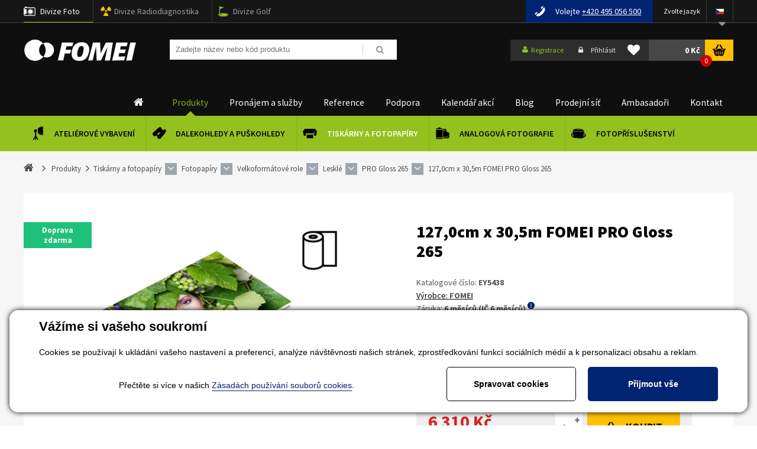

--- FILE ---
content_type: text/html; charset=utf-8
request_url: https://www.fomei.com/produkty-127-0cm-x-30-5m-fomei-pro-gloss-265-detail-249217
body_size: 49609
content:


<!DOCTYPE html>
<html lang="cs">
<head><title>
	127,0cm x 30,5m FOMEI PRO Gloss 265 - FOMEI.com
</title><link rel="alternate" href="/produkty-127-0cm-x-30-5m-fomei-pro-gloss-265-detail-249217" hreflang="cs" />
<link rel="alternate" href="/de/produkte-127-0cm-x-30-5m-fomei-pro-gloss-265-detail-249217" hreflang="de" />
<link rel="alternate" href="/en/products-127-0cm-x-30-5m-fomei-pro-gloss-265-detail-249217" hreflang="en" />
<link rel="alternate" href="/sk/produkty-127-0cm-x-30-5m-fomei-pro-gloss-265-detail-249217" hreflang="sk" />























<meta name="seznam-wmt" content="rLIV33rOAzTYBDY9bmOtm8Ksi1REd8hP" /> 

<link href="/templates/main/images/favicon.png" rel="icon" type="image/png" />
<link href="https://fonts.googleapis.com/css?family=Exo+2:100,100i,200,200i,300,300i,400,400i,500,500i,600,600i,700,700i,800,800i,900,900i&amp;subset=latin-ext" rel="stylesheet">
<link href="https://fonts.googleapis.com/css?family=Oswald:200,300,400,500,600,700&amp;subset=latin-ext" rel="stylesheet">
<link href="https://fonts.googleapis.com/css?family=Rajdhani:400,600,700&display=swap" rel="stylesheet">
<link href="https://fonts.googleapis.com/css?family=Source+Sans+Pro:300,400,600,700,900&display=swap" rel="stylesheet">
<meta name="viewport" content="width=device-width, initial-scale=1, user-scalable=no">
<meta http-equiv="Content-Type" content="text/html; charset=utf-8" />
<meta name="author" content="FOMEI s.r.o." />
<link rel="stylesheet" href="/templates/main/print.css" media="print" />







<link rel="apple-touch-icon" sizes="180x180" href="/templates/css/images/favicons/apple-touch-icon.png?v=20190515">
<link rel="icon" type="image/png" sizes="32x32" href="/templates/css/images/favicons/favicon-32x32.png?v=20190515">
<link rel="icon" type="image/png" sizes="16x16" href="/templates/css/images/favicons/favicon-16x16.png?v=20190515">
<link rel="manifest" href="/templates/css/images/favicons/site.webmanifest?v=20190515">
<link rel="mask-icon" href="/templates/css/images/favicons/safari-pinned-tab.svg?v=20190515" color="#94c11e">
<link rel="shortcut icon" href="/templates/css/images/favicons/favicon.ico?v=20190515">
<meta name="msapplication-TileColor" content="#94c11e">
<meta name="msapplication-config" content="/templates/css/images/favicons/browserconfig.xml?v=20190515">
<meta name="theme-color" content="#ffffff">




<script src="https://cdn.polyfill.io/v2/polyfill.min.js"></script><meta name="robots" content="index, follow" />
<meta property="og:image" content="https://www.fomei.com/ew/ew_images/image_of_object?ObjectIdentifier=pli:8ddcee7e-bc49-40f3-87d4-83f8aacdf66e&amp;amp;Filter=85137656-c904-4612-b68a-427bba3d9247&amp;amp;ImageIndex=0&amp;amp;FailImage=bc5af4e7-5c19-45bc-b8a0-4a183c53d6ea" />
<meta property="og:title" content="127,0cm x 30,5m FOMEI PRO Gloss 265" />
<meta property="og:url" content="https://www.fomei.com//produkty-127-0cm-x-30-5m-fomei-pro-gloss-265-detail-249217" />
<meta property="og:description" content="Nejprodávanější lesklý inkjet fotopapír z naší nabídky.&amp;#160;Kompatibilní fototiskárny: Canon, EPSON, HP." />
<meta property="og:site_name" content="Fomei" />
<meta name="google-site-verification" content="DMKjVHP3xzsPYv46EB7Nsytwq2taG4Sw1QItIpINUnE" />
<link href="/ew/62129f58-6367-4cef-89e1-7a4d197a7cb7-cs" rel="stylesheet" type="text/css"/>
<link href="/templates/widgets/CookieOptOut/css/CookieOptOut.css?v=1709545220" rel="stylesheet" type="text/css"/>
<link href="/templates/widgets/jquery.magnific-popup/jquery.magnific-popup.css" rel="stylesheet" type="text/css"/>
<link href="/templates/main/main.css?v=1690205990" rel="stylesheet" type="text/css"/>
<link href="/templates/css/shop.css?v=1756446254" rel="stylesheet" type="text/css"/>
<link href="/templates/css/shared.css?v=1737029771" rel="stylesheet" type="text/css"/>
<link href="/templates/css/style.min.css?v=1643210086" rel="stylesheet" type="text/css"/>
<link href="/templates/css/eshop.min.css?v=1697634304" rel="stylesheet" type="text/css"/>
<link href="/templates/css/redesign.min.css?v=1587381251" rel="stylesheet" type="text/css"/>
<link href="/templates/widgets/jquery.light-gallery/css/lightgallery.css" rel="stylesheet" type="text/css"/>
<link href="/templates/widgets/jquery.ui/jquery-ui.structure.min.css" rel="stylesheet" type="text/css"/>
<link href="/templates/widgets/jquery.ui/jquery-ui.theme.min.css" rel="stylesheet" type="text/css"/>
<link href="/templates/widgets/jquery.ui/jquery-ui.min.css" rel="stylesheet" type="text/css"/>
<link href="/templates/widgets/jquery.tree/jquery.tree.css" rel="stylesheet" type="text/css"/>
<script type="text/javascript">
var dataLayer=dataLayer||[];

</script>
<script type="text/javascript">
window.dataLayer.push({"event":"fireRemarketingTag","google_tag_params":{"ecomm_pagetype":"product","ecomm_prodid":["pli:8ddcee7e-bc49-40f3-87d4-83f8aacdf66e"]}});
</script>
<script src="/ew/pregenerated_content/widget_group_shared.js" type="text/javascript"></script>
<script src="/templates/widgets/CookieOptOut/js/CookieOptOut.js?v=1709544608" type="text/javascript"></script>
<script src="/templates/widgets/React/react-with-addons.js" type="text/javascript"></script>
<script src="/templates/widgets/React/react-dom.js" type="text/javascript"></script>
<script src="/templates/widgets/jquery.magnific-popup/jquery.magnific-popup.min.js" type="text/javascript"></script>
<script src="/templates/widgets/html5shiv/modernizr.custom.16762.js" type="text/javascript"></script>
<script src="/templates/widgets/html5shiv/html5shiv.js" type="text/javascript"></script>
<script src="/templates/widgets/enquire/enquire.min.js" type="text/javascript"></script>
<script src="/templates/widgets/masonry/masonry.pkgd.min.js" type="text/javascript"></script>
<script src="/templates/widgets/jquery.light-gallery/js/lightgallery.min.js" type="text/javascript"></script>
<script src="/templates/widgets/jquery.light-gallery/js/lg-fullscreen.min.js" type="text/javascript"></script>
<script src="/templates/widgets/jquery.light-gallery/js/lg-thumbnail.min.js" type="text/javascript"></script>
<script src="/templates/widgets/jquery.light-gallery/js/lg-video.min.js" type="text/javascript"></script>
<script src="/templates/widgets/jquery.imgzoom/jquery.imgzoom.js" type="text/javascript"></script>
<script src="/templates/widgets/jquery.ui/jquery-ui.min.js" type="text/javascript"></script>
<script src="/templates/widgets/jquery.tree/jquery.tree.js" type="text/javascript"></script>
<script src="/WebResource.axd?d=ckhFdfpp82cUn5_wMn-dPVpEQvE69W9xC9AhmSm6vfTqmQJPPMS8hNTDdRnvAEo6tQcU4RoQ8KT31IyymOZ8xmzWeVvr4XnmC9RKX0bdVNxSpZQBbE4Te2aNKMQ9pUjlrBU3phpERw3zZjF2fU_E0w2&amp;t=638828185290299588" type="text/javascript"></script>
<script type="text/javascript">
EwCore.applicationPath = "/"; EwCore.lang = "cs"; EwCore.masterTemplateName = "main"; EwCore.extendPageContextData({"productsList":{"viewType":"itemDetail","productId":"8ddcee7e-bc49-40f3-87d4-83f8aacdf66e","productItemId":249217,"productObjId":"pli:8ddcee7e-bc49-40f3-87d4-83f8aacdf66e","productTitle":"127,0cm x 30,5m FOMEI PRO Gloss 265","brand":null,"listId":"dbc354f4-7174-47dd-b76e-c7ec4155b1b0","list":"Eshop","categoryId":"df54b517-6a76-4155-8ee5-256c5eb49d85","categoryItemId":36670,"categoryObjId":"plc:df54b517-6a76-4155-8ee5-256c5eb49d85","categoryName":"PRO Gloss 265","rootCategoryId":"d7903720-ce52-4f69-8f51-71c6a6624fda","rootCategoryItemId":35019,"rootCategoryName":"Tiskárny a fotopapíry","secLvlCategoryId":"d893eada-5a74-4b62-8655-456e93715075","secLvlCategoryItemId":35137,"secLvlCategoryName":"Fotopapíry","categoryPathItemId":"35019/35137/35143/35449/36670","categoryPath":"Tiskárny a fotopapíry/Fotopapíry/Velkoformátové role/Lesklé/PRO Gloss 265"}});
</script>
<script src="/WebResource.axd?d=IWtnU7n6ASGoMdpG7LbnS9SnqWKd9REr_Fg1NVTfFbdWEjpnnjMg2btbzedeIr2onvknSCmxV1BPq-ITRdlbBeKwLGD6Jg8lvemEvGEkAzyBzr3Oc6TPnmUv5e_165_cDE6I7xq8B3qKnFg9yJ9tKtCChhdmYCtbej-rrhhxbHQ1V57h-2FyhZMs0GDABntr0&amp;t=638828185066939846" type="text/javascript"></script>
<script src="/templates/js/jquery.throttle.js?v=1513149785" type="text/javascript"></script>
<script src="/templates/js/babel-polyfill.min.js" type="text/javascript"></script>
<script src="/templates/main/main.js?v=1633959493" type="text/javascript"></script>
<script src="/templates/js/shared2.js?v=1523513264" type="text/javascript"></script>
<script src="/templates/js/shared.js?v=1733137393" type="text/javascript"></script>
<script src="/templates/js/resize.recaptcha.js?v=1513149657" type="text/javascript"></script>
<script src="/templates/main/generalList.js" type="text/javascript"></script>
<script src="/templates/js/SmartBox.js" type="text/javascript"></script>
<script src="/templates/js/MainMenu.js" type="text/javascript"></script>
<script type="text/javascript">
DataViewManager.setFirstPageUrl(1, "/produkty-127-0cm-x-30-5m-fomei-pro-gloss-265-detail-249217?Page=1");
DataViewManager.setStateContextData(1, {"sortVariants":{"items":[],"propertyName":"Sort","selected":null,"default":""},"viewVariants":{"items":[],"propertyName":"View","selected":null,"default":""}})

</script>
<script type="text/javascript">
DataViewManager.setFirstPageUrl(2, "/produkty-127-0cm-x-30-5m-fomei-pro-gloss-265-detail-249217?Page=1");
DataViewManager.setStateContextData(2, {"sortVariants":{"items":[],"propertyName":"Sort","selected":null,"default":""},"viewVariants":{"items":[],"propertyName":"View","selected":null,"default":""}})

</script>
<script type="text/javascript">
DataViewManager.setFirstPageUrl(3, "/produkty-127-0cm-x-30-5m-fomei-pro-gloss-265-detail-249217?Page=1");
DataViewManager.setStateContextData(3, {"sortVariants":{"items":[],"propertyName":"Sort","selected":null,"default":""},"viewVariants":{"items":[],"propertyName":"View","selected":null,"default":""}})

</script>
<script type="text/javascript">

                (function(w,d,s,l,i){w[l]=w[l]||[];w[l].push({'gtm.start':
new Date().getTime(),event:'gtm.js'});var f=d.getElementsByTagName(s)[0],
j=d.createElement(s),dl=l!='dataLayer'?'&l='+l:'';j.async=true;j.src=
'//www.googletagmanager.com/gtm.js?id='+i+dl;f.parentNode.insertBefore(j,f);
})(window,document,'script','dataLayer','GTM-WS6DB9');


</script>
<meta name="description" content="Nejprodávanější lesklý inkjet fotopapír z naší nabídky. Kompatibilní fototiskárny: Canon, EPSON, HP." /><meta name="keywords" content="127,0cm,fomei,pro,gloss,265" /></head>
<body data-size="xs:0,sm:480,md:768,lg:1000,xl:1200">
    





    
    <script type="text/javascript">
        var b2bCustomer = false;
        var distType = 0;
    </script>
    
    


    <div class="inpage_cookieOptOutForm hidden" data-nosnippet="true" style="display: none;">
        

<div id="cookieOptOutForm" class="formSkinDefault cookieOptOutForm" data-show-detailed="0" data-nosnippet="true">
    <div class="cookies-box2" data-nosnippet="true">
        <a class="cookie-button-back" data-hide-possible="true" data-detailed-condition="true" href="javascript:toggleCookieOptOutFormDetail();">Zpět</a>

        <div data-hide-possible="true" data-detailed-condition="true">
            <div><p class="h1-second">Nastavení "Cookies"</p><p>Používáme "Cookies" k tomu, abyste si návštěvu na našich stránkách maximálně užili. Mohou sloužit k personalizaci obsahu a reklam, k analýze návštěvnosti a k zobrazení různých pluginů třetích stran (např. socialní sítě, online chat). S našimi partnery z oblasti sociálních sítí, reklamy a webové analytiky současně sdílíme informace o Vašem používání stránky v anonymizované formě. <a href="http://www.google.com/policies/privacy/partners/" target="_blank">Bližší informace naleznete zde.</a></p></div>
                <div class="cookie-box__card" style="">
        <div class="cookie-card">
            <p class="h2text">Marketing</p><p>Marketingové "Cookies" slouží ke sledování chování zákazníka na webu. Jejich cílem je zprostředkovat relevantní a užitečnou reklamu pro každého individuálního uživatele, čímž jsou výhodné pro všechny. (<a href="/pages/cookies/table.aspx#marketing" target="_blank">více</a>)</p>
            <div class="cookie-button-slider__wrapper">
                <label class="cookie-button-slider">
                            <input type="checkbox" data-consent="true" id="ad_storage" />
                    <span class="cookie-slider"></span>
                </label>
            </div>
        </div>
    </div>

                <div class="cookie-box__card" style="">
        <div class="cookie-card">
            <p class="h2text">Statistika</p><p>Statistické "Cookies" pomáhají majitelům webových stránek s porozumněním toho, jak se uživatelé na jejich stránkách chovají tím, že sbírají a reportují anonymní data. (<a href="/pages/cookies/table.aspx#analytics" target="_blank">více</a>)</p>
            <div class="cookie-button-slider__wrapper">
                <label class="cookie-button-slider">
                            <input type="checkbox" data-consent="true" id="analytics_storage" />
                    <span class="cookie-slider"></span>
                </label>
            </div>
        </div>
    </div>

                <div class="cookie-box__card" style="">
        <div class="cookie-card">
            <p class="h2text">Technické</p><p>Tyto "Cookies" jsou pro funkčnost webové stránky nepostradatelné a zajišťují její fungování např. při navigaci a dostupnosti uživatelských sekcí. Tato stránka nemůže správně fungovat, pokud nejsou "Cookies" povoleny. (<a href="/pages/cookies/table.aspx#necessary" target="_blank">více</a>)</p>
            <div class="cookie-button-slider__wrapper">
                <label class="cookie-button-slider">
                        <input type="checkbox" class="readonly" data-consent="true" id="functionality_storage" onclick="return false;" checked="checked" />
                    <span class="cookie-slider"></span>
                </label>
            </div>
        </div>
    </div>

                <div class="cookie-box__card" style="display:none;">
        <div class="cookie-card">
            <p class="h2text">Personalizační</p><p>Tyto "Cookies" pomáhají především personalizovat obsah např. nabídkou konkrétních produktů dle historie vašeho procházení webu nebo podle objednávek. (<a href="/pages/cookies/table.aspx" target="_blank">více</a>)</p>
            <div class="cookie-button-slider__wrapper">
                <label class="cookie-button-slider">
                        <input type="checkbox" class="readonly" data-consent="true" id="personalization_storage" onclick="return false;" checked="checked" />
                    <span class="cookie-slider"></span>
                </label>
            </div>
        </div>
    </div>

                <div class="cookie-box__card" style="display:none;">
        <div class="cookie-card">
            <p class="h2text">Bezpečnost</p><p>Bezpečnostní neboli security "Cookies" náš web nepoužívá. (<a href="/pages/cookies/table.aspx" target="_blank">více</a>)</p>
            <div class="cookie-button-slider__wrapper">
                <label class="cookie-button-slider">
                        <input type="checkbox" class="readonly" data-consent="true" id="security_storage" onclick="return false;" checked="checked" />
                    <span class="cookie-slider"></span>
                </label>
            </div>
        </div>
    </div>

                <div class="cookie-box__card" style="">
        <div class="cookie-card">
            <p class="h2text">Uživatelské preference</p><p>Monitoruje souhlas uživatele, k poskytnutí uživatelských dat službám Googlu pro reklamní účely(<a href="/pages/cookies/table.aspx#marketing" target="_blank">více</a>)</p>
            <div class="cookie-button-slider__wrapper">
                <label class="cookie-button-slider">
                            <input type="checkbox" data-consent="true" id="ad_user_data" />
                    <span class="cookie-slider"></span>
                </label>
            </div>
        </div>
    </div>

                <div class="cookie-box__card" style="">
        <div class="cookie-card">
            <p class="h2text">Perzonalizační data</p><p>Monitoruje souhlas uživatele, k zacílení personalizovaných reklam službami (produkty) Googlu. (<a href="/pages/cookies/table.aspx#marketing" target="_blank">více</a>)</p>
            <div class="cookie-button-slider__wrapper">
                <label class="cookie-button-slider">
                            <input type="checkbox" data-consent="true" id="ad_personalization" />
                    <span class="cookie-slider"></span>
                </label>
            </div>
        </div>
    </div>

        </div>

        <div data-hide-possible="true" data-detailed-condition="false">
            <h1 class="h1-first">Vážíme si vašeho soukromí 
</h1>
<p>
  Cookies se používají k ukládání vašeho nastavení a preferencí, analýze návštěvnosti našich stránek, zprostředkování
  funkcí sociálních médií a k personalizaci obsahu a reklam.
</p>
        </div>
        <div class="cookies-box__bottom">
            <div class="common__content">
                <p align="center">
  Přečtěte si více v našich <a href="/pages/cookies/info.aspx?Lang=cs" target="_blank">Zásadách používání souborů cookies</a>. 
</p>
            </div>

            <div class="cookies-box__buttons">
                
                <a class="cookie-button cookie-button--settings" data-hide-possible="true" data-detailed-condition="false" href="javascript:toggleCookieOptOutFormDetail();">Spravovat cookies</a>
                <a class="cookie-button cookie-button--settings" data-hide-possible="true" data-detailed-condition="true" href="javascript:consentChosen();">Povolit vybran&#233;</a>
                <a class="cookie-button cookie-button--allow" href="javascript: consentAll();">Přijmout vše</a>
            </div>
        </div>
    </div>
</div>
<script>
    var cookieOptOutFormDetailed = document.getElementById('cookieOptOutForm').getAttribute('data-show-detailed') == "1";
    var hideItems = Array.from(document.querySelectorAll('[data-hide-possible="true"]'));
    var consentItems = Array.from(document.querySelectorAll('[data-consent="true"]'));
	handleHideItems();
    function toggleCookieOptOutFormDetail() {
        cookieOptOutFormDetailed = !cookieOptOutFormDetailed;
        handleHideItems();
    }

    function handleHideItems() {
        hideItems.forEach(item => {
            var hasToBeTrue = item.getAttribute('data-detailed-condition') !== "false";
            if ((hasToBeTrue !== false && cookieOptOutFormDetailed !== false) || (hasToBeTrue !== true && cookieOptOutFormDetailed !== true)) {
                item.style.display = "block";
            } else {
                item.style.display = "none";
            }
        });
    }

    function consentChosen() {
        consentItems.forEach(item => {
            cookieOptOutSetConsent(item.id, item.checked ? "1" : "0");
        });
        cookieOptOutPost();
        $.magnificPopup.close();
    }

    function consentAll() {
        cookieOptOutSetConsentAll();
        $.magnificPopup.close();
    }

    window.addEventListener("load", function (event) {
        cookieOptOutLoad();
        //handleHideItems();
    });
</script>


    </div>

    <div id="pageWrap" class="pageWrapPl">
        
        <div class="boxTrans"></div>
        <div id="headerWrapTop">
            <div id="headerTop">
                <div class="menuBtn">
                    <span class="menuBtnIco fa fa-bars"></span> <strong>Menu</strong>
                </div>
                <div id="headerTopNav">
                    <button class="divizeBtn">
                        <span class="menuBtnIco fa fa-bars"></span> <strong>Divize</strong>
                    </button>
                    <div id="headerTopNavIn">
                        <ul>
  <li class="hTN0 selected">
    <a href="#">Divize Foto</a> 
  </li>
  <li class="hTN1">
    <a href="https://fomei.cz/" target="_blank">Divize Radiodiagnostika</a> 
  </li>
  <li class="hTN2">
    <a href="https://golf.fomei.com/" rel="nofollow" target="_blank">Divize Golf</a> 
  </li>
</ul>
                    </div>
                </div>
                <div class="searchBtn">
                    <span class="sarchBtnIco fa fa-bars"></span>
                </div>
                <div id="ctl00_ctl00_flagsPanel">
	
                    <div class="headerLang">
                        <div class="headerLangTitle">Zvolte jazyk 
</div>
<ul class="fa">
  <li class="icoCz">
    <img alt="" src="/templates/main/images/icoCz.png" /> 
    <ul class="fa">
      <li class="selected">
        <a href="/"><img alt="" src="/templates/main/images/icoCz.png" /></a> 
      </li>
      <li>
        <a href="/sk"><img alt="" src="/templates/main/images/icoSk.png" /></a> 
      </li>
      <li>
        <a href="/en?flag=true"><img alt="" src="/templates/main/images/icoEn.png" /></a> 
      </li>
      <li>
        <a href="/de?flag=true"><img alt="" src="/templates/main/images/icoDe.png" /></a> 
      </li>
      <li>
        <a href="https://skleprl.pl" target="_blank"><img alt="" src="/templates/main/images/icoPl.png" /></a> 
      </li>
    </ul>
  </li>
</ul>
                        <div class="cleaner"></div>
                    </div>
                
</div>
                <div class="headerTel"><span>Volejte</span> <a href="tel:+420-495-056-500"><font color="white">+420 495 056 500</font></a></div>

                <!--<div class="side-content-banner">
                    <a href="/fomeitop">
                        <img src="/templates/css/images/fometiopmalybanner.jpg" alt="Fomeitop"/>
                    </a>
                </div>-->
    
                <div class="cleaner"></div>
            </div>
        </div>
        <div id="headerWrap">
            <header id="header">
                


        <a id="logo" href="/"><span>FOMEI</span></a>
 
                <div id="search">
                    <div id="ctl00_ctl00_ctl08">

<div class="search" data-ew-component="ShopSearch"
     data-list-id="dbc354f4-7174-47dd-b76e-c7ec4155b1b0"
     data-search-url="/produkty"
     data-offset-width="16%"
     data-offset-left="0"
     data-offset-top="9"
     >
    <input class="inputSearch" type="text" value="" data-ew-search-element="input" placeholder="Zadejte n&#225;zev nebo k&#243;d produktu" />
    <span class="buttonSearch fa">
        <input type="button" data-ew-search-element="button" value=" " />
    </span>
    <div class="quickSearchSuggestionsBox"  data-ew-search-element="suggestionsBox"></div>
</div></div><script type="text/javascript">//<![CDATA[
PartialRenderControls.registerPartialRenderControlInstance('ctl00_ctl00_ctl08', 'Ew_Core_TemplateInclude', {"name":"shopSearch","folderName":null}, undefined);
//]]></script>

                </div>
                <div class="headerRight">
                    <div class="boxLogin">
                        <div id="ctl00_ctl00_ctl09">

        <a class="bLoginReg fa" href="javascript: openDialogRegistrationForm('menu')"><span>Registrace</span></a>
        <a class="bLoginLog fa" href="javascript: openDialogLoginForm()"><span>Přihl&#225;sit</span></a>
</div><script type="text/javascript">//<![CDATA[
PartialRenderControls.registerPartialRenderControlInstance('ctl00_ctl00_ctl09', 'Em_ShopOrders_CustomerLoginStatus', {"templateName":null}, 'Shop,ShopCustomer');
//]]></script>

                    </div>
                    <div class="headerFavorite">
                        <div id="ctl00_ctl00_ctl10">

    <a class="link" href="javascript:NoLoggedUserFavProductsButtonClick('Pokud si přejete použ&#237;vat obl&#237;ben&#233; položky, mus&#237;te se nejprve přihl&#225;sit.','cs');"><i class="fa fa-heart"></i></a>

</div><script type="text/javascript">//<![CDATA[
PartialRenderControls.registerPartialRenderControlInstance('ctl00_ctl00_ctl10', 'Ew_Core_TemplateInclude', {"name":"headerFavorite","folderName":"Master"}, 'favorite');
//]]></script>

                    </div>
                    <div class="headerBasket">
                        <div id="ctl00_ctl00_ctl11">
<div >
    <div data-element="link" data-name="cart">
        <a class="headerBasketBtn" href="/obchod/kosik"><strong>0  Kč</strong><span>0</span></a>
    </div>

    
        <div class="headerBasketBox" data-shop-cart-name="" data-element="box" data-name="cart">
            <table>
                <tbody>
                    <tr class="last">
                        <td colspan="5">
                            <a class="bBtnR" href="/obchod/kosik">
 Do košíku                             </a>
                        </td>
                    </tr>
                </tbody>
            </table>
        </div>
</div></div><script type="text/javascript">//<![CDATA[
PartialRenderControls.registerPartialRenderControlInstance('ctl00_ctl00_ctl11', 'Em_ShopOrders_CartPreview', {"templateName":null,"cartName":null}, 'Shop,ShopCustomer,ShopOrders,ShopCart');
//]]></script>

                    </div>
                    <div class="cleaner"></div>
                </div>
                <div class="cleaner"></div>
            </header>
        </div>        
        
<script data-react="MainMenu" data-react-props="mainMenu">
    var mainMenu = {"topMenuItems":[{"url":"/","title":"Home","items":["/produkty-atelierove-vybaveni-35087","/produkty-kvalitni-pozorovaci-dalekohledy-a-puskohledy-od-ceskeho-vyrobce-35013","/produkty-tiskarny-minilaby-a-fotopapiry-35019","/produkty-analogova-fotografie-cernobila-i-barevna-35088","/produkty-fotoprislusenstvi-35056"]},{"url":"/produkty","title":"Produkty","items":["/produkty-atelierove-vybaveni-35087","/produkty-kvalitni-pozorovaci-dalekohledy-a-puskohledy-od-ceskeho-vyrobce-35013","/produkty-tiskarny-minilaby-a-fotopapiry-35019","/produkty-analogova-fotografie-cernobila-i-barevna-35088","/produkty-fotoprislusenstvi-35056"]},{"url":"/pronajem-a-sluzby","title":"Pronájem a služby","items":["/pronajem-a-sluzby","/serizeni-optiky","/blog/showroom-fomei-paper-detail-323276"]},{"url":"/reference","title":"Reference","items":["/reference/firemni-studia-39191","/reference/foto-workshopy-39190","/reference/skoly-39188","/reference/fototisk-39189","/reference/rental-studia-39186"]},{"url":"/technicka-podpora","title":"Podpora","items":["/dokumenty-ke-stazeni/fototiskarny-a-icc-profily?tab=icc-profily","/tiskarny","/dokumenty-ke-stazeni","/technicka-podpora","/export-ceniku","/pomoc"]},{"url":"/kalendar-akci","title":"Kalendář akcí","items":["/kalendar-akci/fomei-live-39731","/kalendar-akci/seminare-38307","/kalendar-akci/vystavy-38308","/fomeicup2022","https://www.fomei.com/kalendar-akci/fomeitop-2019-detail-255104","/kalendar-akci-archiv#"]},{"url":"/blog","title":"Blog","items":["/blog/aktuality-22","/blog/analogova-fotografie-40617","/blog/hahnemuhle-papiry-pro-narocne-40711","/blog/pribehy-5-fotografii-38313","/blog/rady-a-navody-20","/blog/recenze-21","/blog/rozhovory-37641"]},{"url":"/partneri/ceska-republika-28980","title":"Prodejní síť","items":["/partneri/ceska-republika-28980","/partneri/slovensko-28981","/partneri/zahranici-37574"]},{"url":"/ambasadori/atelierove-vybaveni-38608","title":"Ambasadoři","items":["/ambasadori/atelierove-vybaveni-38608","/ambasadori/fototisk-25409","/ambasadori/optika-25410"]},{"url":"/kontaktni-informace","title":"Kontakt","items":["/profil-spolecnosti","/kontaktni-informace","/tym/cely-tym-37201"]}],"subMenuItems":{"/produkty-atelierove-vybaveni-35087":{"url":"/produkty-atelierove-vybaveni-35087","title":"Ateliérové vybavení","image":{"objectIdentifier":"plc:f159afa9-dfa1-4a00-b769-54a4364f8606","filter":"a35c2d87-5910-4236-95f6-cb6a6d147b27","index":0,"failImage":"7efc72d7-0e38-45ef-bf47-525838800e47"},"items":["/produkty-akcni-nabidka-38733","/produkty-foto-video-svetla-pro-fotografy-filmare-38888","/produkty-polohovaci-stoly-40634","/produkty-bateriove-blesky-37504","/produkty-podcast-stream-40382","/produkty-studiove-blesky-37499","/produkty-baterie-nabijecky-pro-foto-video-39166","/produkty-bezdratovy-radiovy-odpalovac-blesku-38378","/produkty-softboxy-37523","/produkty-prislusenstvi-pro-blesky-svetla-37513","/produkty-kufry-a-tasky-40258","/produkty-studiove-stojany-stativy-na-blesky-svetla-37538","/produkty-stropni-systemy-pro-atelier-video-foto-39157","/produkty-fotograficke-stoly-a-stany-37537","/produkty-odrazne-desky-pro-fotografy-a-filmare-37536","/produkty-papirova-pozadi-foto-video-37540","/produkty-uchyceni-fotopozadi-na-stenu-strop-nebo-na-stojany-37612","/produkty-doprodej-a-bazar-atelieroveho-vybaveni-39010"]},"/produkty-kvalitni-pozorovaci-dalekohledy-a-puskohledy-od-ceskeho-vyrobce-35013":{"url":"/produkty-kvalitni-pozorovaci-dalekohledy-a-puskohledy-od-ceskeho-vyrobce-35013","title":"Dalekohledy a puškohledy","image":{"objectIdentifier":"plc:687296a1-c1ed-450e-b982-341c41ebe7cc","filter":"a35c2d87-5910-4236-95f6-cb6a6d147b27","index":0,"failImage":"7efc72d7-0e38-45ef-bf47-525838800e47"},"items":["/produkty-dalekohledy-pro-myslivost-turistiku-a-ornitologii-36886","/produkty-puskohledy-a-kolimatory-36631","/produkty-pozorovaci-dalekohledy-spektivy-36673","/produkty-pozorovaci-a-mincovni-dalekohledy-37338","/produkty-prislusenstvi-pro-dalekohledy-a-puskohledy-36672","/produkty-dalekohledy-a-puskohledy-druha-jakost-a-bazar-35121","/produkty-rozbalene-dalekohledy-a-puskohledy-40659","/produkty-darky-pro-myslivce-a-turisty-38734"]},"/produkty-tiskarny-minilaby-a-fotopapiry-35019":{"url":"/produkty-tiskarny-minilaby-a-fotopapiry-35019","title":"Tiskárny a fotopapíry","image":{"objectIdentifier":"plc:d7903720-ce52-4f69-8f51-71c6a6624fda","filter":"a35c2d87-5910-4236-95f6-cb6a6d147b27","index":0,"failImage":"7efc72d7-0e38-45ef-bf47-525838800e47"},"items":["/produkty-fotopapiry-do-tiskarny-canon-epson-hp-pres-90-medii-trvale-skladem-rychle-dodani-35137","/produkty-tiskarny-fotokiosky-a-minilaby-dnp-39374","/produkty-inkoustove-minilaby-epson-surelab-a-fujifilm-frontier-40531","/produkty-fototiskarny-canon-epson-hp-pres-90-medii-trvale-skladem-rychle-dodani-39375","/produkty-fotopapiry-fomei-do-tiskarny-canon-epson-hp-pres-90-medii-trvale-skladem-rychle-dodani-39894","/produkty-fotopapiry-hahnemuhle-do-tiskarny-canon-epson-hp-pres-90-medii-trvale-skladem-rychle-dodani-37941","/produkty-montazni-samolepky-a-laminacni-folie-vyroba-fotoobrazu-39386","/produkty-lakovani-platen-a-napinani-platen-rychle-dodani-39387","/produkty-fotoknihy-rychle-dodani-39388","/produkty-software-40614","/produkty-fototiskovy-doprodej-38735"]},"/produkty-analogova-fotografie-cernobila-i-barevna-35088":{"url":"/produkty-analogova-fotografie-cernobila-i-barevna-35088","title":"Analogová fotografie","image":{"objectIdentifier":"plc:c5b3d562-ae54-48f0-9cc6-f069dc7f0aba","filter":"a35c2d87-5910-4236-95f6-cb6a6d147b27","index":0,"failImage":"7efc72d7-0e38-45ef-bf47-525838800e47"},"items":["/produkty-to-nejoblibenejsi-z-analogu-40619","/produkty-cernobile-filmy-ilford-a-kentmere-barevny-film-harman-phoenix-37289","/produkty-cernobile-fotopapiry-37299","/produkty-fotochemie-37296","/produkty-jednorazove-fotoaparaty-38122","/produkty-dirkova-komora-35279","/produkty-archivace-38081","/produkty-pozitiv-digitalne-40241","/produkty-potreby-do-fotokomory-37300","/produkty-specialni-polozky-37761","/produkty-fotopapiry-a-fotochemie-pro-ra-4-minilaby-40677"],"smartBox":{"customerType":0,"img":{"objectIdentifier":"pli:aac2d042-7134-42be-999a-4ad96be5400a","filter":"93eee84d-b965-422e-8a38-ceb89d855d07","index":0,"failImage":"7877bae0-47a6-4a69-b42a-b93ca352f016"},"price":" 231 Kč bez DPH","priceNoVat":" 280 Kč","title":"HP5 Plus  120 černobílý negativní film, ILFORD","url":"/produkty-hp5-plus-120-cernobily-negativni-film-ilford-detail-221817","type":"Product","templateName":"menu","texts":{"zaruka":"záruka","let":"let","roky":"roky"}}},"/produkty-fotoprislusenstvi-35056":{"url":"/produkty-fotoprislusenstvi-35056","title":"Fotopříslušenství","image":{"objectIdentifier":"plc:650fbdbb-ae35-427e-98d4-294bdd796cf5","filter":"a35c2d87-5910-4236-95f6-cb6a6d147b27","index":0,"failImage":"7efc72d7-0e38-45ef-bf47-525838800e47"},"items":["/produkty-stativy-40810","/produkty-cistici-sady-40811","/produkty-filtry-35147","/produkty-laminovaci-folie-40504","/produkty-brasny-a-popruhy-40812","/produkty-doprodej-36630"]},"/pronajem-a-sluzby":{"url":"/pronajem-a-sluzby","title":"Pronájem a služby","image":{"objectIdentifier":"ewi:bb4d6f3b-89e5-40df-8edc-89ea0178bdbb","filter":"a35c2d87-5910-4236-95f6-cb6a6d147b27","index":4,"failImage":"7efc72d7-0e38-45ef-bf47-525838800e47"}},"/serizeni-optiky":{"url":"/serizeni-optiky","title":"Opravy a seřízení optiky","image":{"objectIdentifier":"ewi:bb4d6f3b-89e5-40df-8edc-89ea0178bdbb","filter":"a35c2d87-5910-4236-95f6-cb6a6d147b27","index":2,"failImage":"7efc72d7-0e38-45ef-bf47-525838800e47"}},"/blog/showroom-fomei-paper-detail-323276":{"url":"/blog/showroom-fomei-paper-detail-323276","title":"Showroom tiskových řešení","image":{"objectIdentifier":"ewi:bb4d6f3b-89e5-40df-8edc-89ea0178bdbb","filter":"a35c2d87-5910-4236-95f6-cb6a6d147b27","index":1,"failImage":"7efc72d7-0e38-45ef-bf47-525838800e47"}},"/reference/firemni-studia-39191":{"url":"/reference/firemni-studia-39191","title":"Firemní studia","image":{"objectIdentifier":"ewi:bb4d6f3b-89e5-40df-8edc-89ea0178bdbb","filter":"a35c2d87-5910-4236-95f6-cb6a6d147b27","index":1,"failImage":"7efc72d7-0e38-45ef-bf47-525838800e47"}},"/reference/foto-workshopy-39190":{"url":"/reference/foto-workshopy-39190","title":"Foto workshopy","image":{"objectIdentifier":"ewi:bb4d6f3b-89e5-40df-8edc-89ea0178bdbb","filter":"a35c2d87-5910-4236-95f6-cb6a6d147b27","index":11,"failImage":"7efc72d7-0e38-45ef-bf47-525838800e47"}},"/reference/skoly-39188":{"url":"/reference/skoly-39188","title":"Školy","image":{"objectIdentifier":"ewi:bb4d6f3b-89e5-40df-8edc-89ea0178bdbb","filter":"a35c2d87-5910-4236-95f6-cb6a6d147b27","index":6,"failImage":"7efc72d7-0e38-45ef-bf47-525838800e47"}},"/reference/fototisk-39189":{"url":"/reference/fototisk-39189","title":"Fototisk","image":{"objectIdentifier":"ewi:bb4d6f3b-89e5-40df-8edc-89ea0178bdbb","filter":"a35c2d87-5910-4236-95f6-cb6a6d147b27","index":3,"failImage":"7efc72d7-0e38-45ef-bf47-525838800e47"}},"/reference/rental-studia-39186":{"url":"/reference/rental-studia-39186","title":"Rental studia","image":{"objectIdentifier":"ewi:bb4d6f3b-89e5-40df-8edc-89ea0178bdbb","filter":"a35c2d87-5910-4236-95f6-cb6a6d147b27","index":9,"failImage":"7efc72d7-0e38-45ef-bf47-525838800e47"}},"/dokumenty-ke-stazeni/fototiskarny-a-icc-profily?tab=icc-profily":{"url":"/dokumenty-ke-stazeni/fototiskarny-a-icc-profily?tab=icc-profily","title":"ICC profily","image":{"objectIdentifier":"ewi:bb4d6f3b-89e5-40df-8edc-89ea0178bdbb","filter":"a35c2d87-5910-4236-95f6-cb6a6d147b27","index":26,"failImage":"7efc72d7-0e38-45ef-bf47-525838800e47"}},"/tiskarny":{"url":"/tiskarny","title":"Katalog tiskáren","image":{"objectIdentifier":"ewi:bb4d6f3b-89e5-40df-8edc-89ea0178bdbb","filter":"a35c2d87-5910-4236-95f6-cb6a6d147b27","index":3,"failImage":"7efc72d7-0e38-45ef-bf47-525838800e47"}},"/dokumenty-ke-stazeni":{"url":"/dokumenty-ke-stazeni","title":"Ke stažení","image":{"objectIdentifier":"ewi:bb4d6f3b-89e5-40df-8edc-89ea0178bdbb","filter":"a35c2d87-5910-4236-95f6-cb6a6d147b27","index":27,"failImage":"7efc72d7-0e38-45ef-bf47-525838800e47"}},"/technicka-podpora":{"url":"/technicka-podpora","title":"Zeptejte se nás","image":{"objectIdentifier":"ewi:bb4d6f3b-89e5-40df-8edc-89ea0178bdbb","filter":"a35c2d87-5910-4236-95f6-cb6a6d147b27","index":6,"failImage":"7efc72d7-0e38-45ef-bf47-525838800e47"}},"/export-ceniku":{"url":"/export-ceniku","title":"Ceníky","image":{"objectIdentifier":"ewi:bb4d6f3b-89e5-40df-8edc-89ea0178bdbb","filter":"a35c2d87-5910-4236-95f6-cb6a6d147b27","index":22,"failImage":"7efc72d7-0e38-45ef-bf47-525838800e47"}},"/pomoc":{"url":"/pomoc","title":"Vzdálená pomoc","image":{"objectIdentifier":"ewi:bb4d6f3b-89e5-40df-8edc-89ea0178bdbb","filter":"a35c2d87-5910-4236-95f6-cb6a6d147b27","index":1,"failImage":"7efc72d7-0e38-45ef-bf47-525838800e47"}},"/kalendar-akci/fomei-live-39731":{"url":"/kalendar-akci/fomei-live-39731","title":"FOMEI LIVE","image":{"objectIdentifier":"plc:392f7b73-b054-4bc9-ba66-724f9ad2ed37","filter":"a35c2d87-5910-4236-95f6-cb6a6d147b27","index":0,"failImage":"7efc72d7-0e38-45ef-bf47-525838800e47"}},"/kalendar-akci/seminare-38307":{"url":"/kalendar-akci/seminare-38307","title":"Semináře","image":{"objectIdentifier":"plc:9b1006f9-d2dd-439d-a105-830f5b3390cb","filter":"a35c2d87-5910-4236-95f6-cb6a6d147b27","index":0,"failImage":"7efc72d7-0e38-45ef-bf47-525838800e47"}},"/kalendar-akci/vystavy-38308":{"url":"/kalendar-akci/vystavy-38308","title":"Výstavy","image":{"objectIdentifier":"plc:bffe7fa5-9930-46fe-983f-c62ed9fd8087","filter":"a35c2d87-5910-4236-95f6-cb6a6d147b27","index":0,"failImage":"7efc72d7-0e38-45ef-bf47-525838800e47"}},"/fomeicup2022":{"url":"/fomeicup2022","title":"FomeiCup","image":{"objectIdentifier":"plc:52a855b0-fe03-4fff-86e6-b616ab3fbd04","filter":"a35c2d87-5910-4236-95f6-cb6a6d147b27","index":0,"failImage":"7efc72d7-0e38-45ef-bf47-525838800e47"}},"https://www.fomei.com/kalendar-akci/fomeitop-2019-detail-255104":{"url":"https://www.fomei.com/kalendar-akci/fomeitop-2019-detail-255104","title":"FomeiTop","image":{"objectIdentifier":"plc:ef33f221-794a-4225-a7e9-ac246457ede5","filter":"a35c2d87-5910-4236-95f6-cb6a6d147b27","index":0,"failImage":"7efc72d7-0e38-45ef-bf47-525838800e47"}},"/kalendar-akci-archiv#":{"url":"/kalendar-akci-archiv#","title":"Archiv","image":{"objectIdentifier":"ewi:bb4d6f3b-89e5-40df-8edc-89ea0178bdbb","filter":"a35c2d87-5910-4236-95f6-cb6a6d147b27","index":0,"failImage":"7efc72d7-0e38-45ef-bf47-525838800e47"}},"/blog/aktuality-22":{"url":"/blog/aktuality-22","title":"Aktuality","image":{"objectIdentifier":"plc:87d74c4c-764b-4c59-9a98-b72c29e97911","filter":"a35c2d87-5910-4236-95f6-cb6a6d147b27","index":0,"failImage":"7efc72d7-0e38-45ef-bf47-525838800e47"}},"/blog/analogova-fotografie-40617":{"url":"/blog/analogova-fotografie-40617","title":"Analogová fotografie","image":{"objectIdentifier":"plc:a7f5baff-7046-4378-a79d-cb531a8fa149","filter":"a35c2d87-5910-4236-95f6-cb6a6d147b27","index":0,"failImage":"7efc72d7-0e38-45ef-bf47-525838800e47"}},"/blog/hahnemuhle-papiry-pro-narocne-40711":{"url":"/blog/hahnemuhle-papiry-pro-narocne-40711","title":"Hahnemühle","image":{"objectIdentifier":"plc:7d5bf9fa-72b7-44d8-a986-a639df07b992","filter":"a35c2d87-5910-4236-95f6-cb6a6d147b27","index":0,"failImage":"7efc72d7-0e38-45ef-bf47-525838800e47"}},"/blog/pribehy-5-fotografii-38313":{"url":"/blog/pribehy-5-fotografii-38313","title":"Příběhy 5 fotografií","image":{"objectIdentifier":"plc:bec37ff8-1c92-46f0-bab5-c12501828365","filter":"a35c2d87-5910-4236-95f6-cb6a6d147b27","index":0,"failImage":"7efc72d7-0e38-45ef-bf47-525838800e47"}},"/blog/rady-a-navody-20":{"url":"/blog/rady-a-navody-20","title":"Rady a návody","image":{"objectIdentifier":"plc:f420e9da-6cd4-406b-9294-cf1e13c649ed","filter":"a35c2d87-5910-4236-95f6-cb6a6d147b27","index":0,"failImage":"7efc72d7-0e38-45ef-bf47-525838800e47"}},"/blog/recenze-21":{"url":"/blog/recenze-21","title":"Recenze","image":{"objectIdentifier":"plc:05d58bf1-fb9a-445b-8995-90c2a1640078","filter":"a35c2d87-5910-4236-95f6-cb6a6d147b27","index":0,"failImage":"7efc72d7-0e38-45ef-bf47-525838800e47"}},"/blog/rozhovory-37641":{"url":"/blog/rozhovory-37641","title":"Rozhovory","image":{"objectIdentifier":"plc:d1ac8b71-0685-4fa6-82a3-dd1414029ed9","filter":"a35c2d87-5910-4236-95f6-cb6a6d147b27","index":0,"failImage":"7efc72d7-0e38-45ef-bf47-525838800e47"}},"/partneri/ceska-republika-28980":{"url":"/partneri/ceska-republika-28980","title":"Česká republika","image":{"objectIdentifier":"plc:5eb786ea-603b-47c3-a79e-a2567e41679b","filter":"a35c2d87-5910-4236-95f6-cb6a6d147b27","index":0,"failImage":"7efc72d7-0e38-45ef-bf47-525838800e47"}},"/partneri/slovensko-28981":{"url":"/partneri/slovensko-28981","title":"Slovensko","image":{"objectIdentifier":"plc:dbfc88e0-582f-4939-ae5a-333ac43a94dc","filter":"a35c2d87-5910-4236-95f6-cb6a6d147b27","index":0,"failImage":"7efc72d7-0e38-45ef-bf47-525838800e47"}},"/partneri/zahranici-37574":{"url":"/partneri/zahranici-37574","title":"Zahraničí","image":{"objectIdentifier":"plc:48243f23-dd3a-4060-bd3f-9d4456e6ff71","filter":"a35c2d87-5910-4236-95f6-cb6a6d147b27","index":0,"failImage":"7efc72d7-0e38-45ef-bf47-525838800e47"}},"/ambasadori/atelierove-vybaveni-38608":{"url":"/ambasadori/atelierove-vybaveni-38608","title":"Ateliérové vybavení","image":{"objectIdentifier":"plc:08d21d50-3d79-4747-94c6-ef00e8d6d3fb","filter":"a35c2d87-5910-4236-95f6-cb6a6d147b27","index":0,"failImage":"7efc72d7-0e38-45ef-bf47-525838800e47"}},"/ambasadori/fototisk-25409":{"url":"/ambasadori/fototisk-25409","title":"Fototisk","image":{"objectIdentifier":"plc:caa0adeb-4060-4986-b301-a20aee75e884","filter":"a35c2d87-5910-4236-95f6-cb6a6d147b27","index":0,"failImage":"7efc72d7-0e38-45ef-bf47-525838800e47"}},"/ambasadori/optika-25410":{"url":"/ambasadori/optika-25410","title":"Optika","image":{"objectIdentifier":"plc:ec77aba0-52d8-4a72-ab32-7ccc85f9d583","filter":"a35c2d87-5910-4236-95f6-cb6a6d147b27","index":0,"failImage":"7efc72d7-0e38-45ef-bf47-525838800e47"}},"/profil-spolecnosti":{"url":"/profil-spolecnosti","title":"Profil společnosti","image":{"objectIdentifier":"ewi:bb4d6f3b-89e5-40df-8edc-89ea0178bdbb","filter":"a35c2d87-5910-4236-95f6-cb6a6d147b27","index":15,"failImage":"7efc72d7-0e38-45ef-bf47-525838800e47"}},"/kontaktni-informace":{"url":"/kontaktni-informace","title":"Kontaktní informace","image":{"objectIdentifier":"ewi:bb4d6f3b-89e5-40df-8edc-89ea0178bdbb","filter":"a35c2d87-5910-4236-95f6-cb6a6d147b27","index":8,"failImage":"7efc72d7-0e38-45ef-bf47-525838800e47"}},"/tym/cely-tym-37201":{"url":"/tym/cely-tym-37201","title":"Náš tým","image":{"objectIdentifier":"ewi:bb4d6f3b-89e5-40df-8edc-89ea0178bdbb","filter":"a35c2d87-5910-4236-95f6-cb6a6d147b27","index":7,"failImage":"7efc72d7-0e38-45ef-bf47-525838800e47"}}},"subNavItems":{"/produkty-akcni-nabidka-38733":{"url":"/produkty-akcni-nabidka-38733","title":"Akční nabídka","image":{"objectIdentifier":"plc:9f7187a7-c19d-47d1-9e59-2b049f39dfe4","filter":"87931b76-0d48-4184-adb2-019f04350688","index":0,"failImage":"0b0ea3a3-5d13-4e69-86ba-9ae0726b417c"}},"/produkty-foto-video-svetla-pro-fotografy-filmare-38888":{"url":"/produkty-foto-video-svetla-pro-fotografy-filmare-38888","title":"LED světla","image":{"objectIdentifier":"plc:1ddf18df-5e7e-40c3-a06a-deb0749f2f0b","filter":"87931b76-0d48-4184-adb2-019f04350688","index":0,"failImage":"0b0ea3a3-5d13-4e69-86ba-9ae0726b417c"}},"/produkty-polohovaci-stoly-40634":{"url":"/produkty-polohovaci-stoly-40634","title":"Polohovací stoly","image":{"objectIdentifier":"plc:adc1255a-d5b0-40cb-ab2e-ff9b2067ce7c","filter":"87931b76-0d48-4184-adb2-019f04350688","index":0,"failImage":"0b0ea3a3-5d13-4e69-86ba-9ae0726b417c"}},"/produkty-bateriove-blesky-37504":{"url":"/produkty-bateriove-blesky-37504","title":"Bateriové blesky","image":{"objectIdentifier":"plc:7c578b38-4e2d-4fe1-9add-7af8698eadb0","filter":"87931b76-0d48-4184-adb2-019f04350688","index":0,"failImage":"0b0ea3a3-5d13-4e69-86ba-9ae0726b417c"}},"/produkty-podcast-stream-40382":{"url":"/produkty-podcast-stream-40382","title":"Podcast & Stream","image":{"objectIdentifier":"plc:2ec9d4c5-c59f-49b3-bd3d-cfab55c164ec","filter":"87931b76-0d48-4184-adb2-019f04350688","index":0,"failImage":"0b0ea3a3-5d13-4e69-86ba-9ae0726b417c"}},"/produkty-studiove-blesky-37499":{"url":"/produkty-studiove-blesky-37499","title":"Studiové blesky","image":{"objectIdentifier":"plc:5f55948b-db45-472f-9419-8781244992c6","filter":"87931b76-0d48-4184-adb2-019f04350688","index":0,"failImage":"0b0ea3a3-5d13-4e69-86ba-9ae0726b417c"}},"/produkty-baterie-nabijecky-pro-foto-video-39166":{"url":"/produkty-baterie-nabijecky-pro-foto-video-39166","title":"Baterie a nabíječky","image":{"objectIdentifier":"plc:f69d8e84-efdf-417e-a60b-9b061ff16022","filter":"87931b76-0d48-4184-adb2-019f04350688","index":0,"failImage":"0b0ea3a3-5d13-4e69-86ba-9ae0726b417c"}},"/produkty-bezdratovy-radiovy-odpalovac-blesku-38378":{"url":"/produkty-bezdratovy-radiovy-odpalovac-blesku-38378","title":"Odpalovače blesků","image":{"objectIdentifier":"plc:f56aed6a-41e8-4d3f-8948-d13b8475d426","filter":"87931b76-0d48-4184-adb2-019f04350688","index":0,"failImage":"0b0ea3a3-5d13-4e69-86ba-9ae0726b417c"}},"/produkty-softboxy-37523":{"url":"/produkty-softboxy-37523","title":"Softboxy","image":{"objectIdentifier":"plc:0c30509a-8041-4201-b6a9-4587c7734913","filter":"87931b76-0d48-4184-adb2-019f04350688","index":0,"failImage":"0b0ea3a3-5d13-4e69-86ba-9ae0726b417c"}},"/produkty-prislusenstvi-pro-blesky-svetla-37513":{"url":"/produkty-prislusenstvi-pro-blesky-svetla-37513","title":"Příslušenství pro blesky a světla","image":{"objectIdentifier":"plc:7d906bb7-1f12-46d2-90bd-5c1662bc5ce3","filter":"87931b76-0d48-4184-adb2-019f04350688","index":0,"failImage":"0b0ea3a3-5d13-4e69-86ba-9ae0726b417c"}},"/produkty-kufry-a-tasky-40258":{"url":"/produkty-kufry-a-tasky-40258","title":"Kufry a tašky","image":{"objectIdentifier":"plc:0dfbaa80-9c51-482a-bcbd-103e9827afc6","filter":"87931b76-0d48-4184-adb2-019f04350688","index":0,"failImage":"0b0ea3a3-5d13-4e69-86ba-9ae0726b417c"}},"/produkty-studiove-stojany-stativy-na-blesky-svetla-37538":{"url":"/produkty-studiove-stojany-stativy-na-blesky-svetla-37538","title":"Stojany","image":{"objectIdentifier":"plc:edf652af-cf03-4620-9205-a303d3f64ed1","filter":"87931b76-0d48-4184-adb2-019f04350688","index":0,"failImage":"0b0ea3a3-5d13-4e69-86ba-9ae0726b417c"}},"/produkty-stropni-systemy-pro-atelier-video-foto-39157":{"url":"/produkty-stropni-systemy-pro-atelier-video-foto-39157","title":"Stropní systémy","image":{"objectIdentifier":"plc:201a97f9-aae1-4dab-be37-85ef726c3e23","filter":"87931b76-0d48-4184-adb2-019f04350688","index":0,"failImage":"0b0ea3a3-5d13-4e69-86ba-9ae0726b417c"}},"/produkty-fotograficke-stoly-a-stany-37537":{"url":"/produkty-fotograficke-stoly-a-stany-37537","title":"Fotografické stoly a stany","image":{"objectIdentifier":"plc:f4aadab4-59a9-4c7f-85c5-148b029129ab","filter":"87931b76-0d48-4184-adb2-019f04350688","index":0,"failImage":"0b0ea3a3-5d13-4e69-86ba-9ae0726b417c"}},"/produkty-odrazne-desky-pro-fotografy-a-filmare-37536":{"url":"/produkty-odrazne-desky-pro-fotografy-a-filmare-37536","title":"Odrazné desky","image":{"objectIdentifier":"plc:37419c16-bf41-4e1d-a8ce-11cb9e8946c8","filter":"87931b76-0d48-4184-adb2-019f04350688","index":0,"failImage":"0b0ea3a3-5d13-4e69-86ba-9ae0726b417c"}},"/produkty-papirova-pozadi-foto-video-37540":{"url":"/produkty-papirova-pozadi-foto-video-37540","title":"Fotopozadí","image":{"objectIdentifier":"plc:322dee6b-e3ed-4282-8339-f66ec731a004","filter":"87931b76-0d48-4184-adb2-019f04350688","index":0,"failImage":"0b0ea3a3-5d13-4e69-86ba-9ae0726b417c"}},"/produkty-uchyceni-fotopozadi-na-stenu-strop-nebo-na-stojany-37612":{"url":"/produkty-uchyceni-fotopozadi-na-stenu-strop-nebo-na-stojany-37612","title":"Uchycení fotopozadí","image":{"objectIdentifier":"plc:d313cbe9-84db-4094-ad73-c382c4b5daef","filter":"87931b76-0d48-4184-adb2-019f04350688","index":0,"failImage":"0b0ea3a3-5d13-4e69-86ba-9ae0726b417c"}},"/produkty-doprodej-a-bazar-atelieroveho-vybaveni-39010":{"url":"/produkty-doprodej-a-bazar-atelieroveho-vybaveni-39010","title":"Doprodej - Bazar","image":{"objectIdentifier":"plc:2cf84a44-9a94-4242-8d1a-5db8d9ee8cf4","filter":"87931b76-0d48-4184-adb2-019f04350688","index":0,"failImage":"0b0ea3a3-5d13-4e69-86ba-9ae0726b417c"}},"/produkty-dalekohledy-pro-myslivost-turistiku-a-ornitologii-36886":{"url":"/produkty-dalekohledy-pro-myslivost-turistiku-a-ornitologii-36886","title":"Dalekohledy","image":{"objectIdentifier":"plc:28c99235-4f8d-4b4f-b2fe-26a27b6f9b68","filter":"87931b76-0d48-4184-adb2-019f04350688","index":0,"failImage":"0b0ea3a3-5d13-4e69-86ba-9ae0726b417c"}},"/produkty-puskohledy-a-kolimatory-36631":{"url":"/produkty-puskohledy-a-kolimatory-36631","title":"Puškohledy a kolimátory","image":{"objectIdentifier":"plc:ed8eba08-805f-4a16-89f6-01c138bb768c","filter":"87931b76-0d48-4184-adb2-019f04350688","index":0,"failImage":"0b0ea3a3-5d13-4e69-86ba-9ae0726b417c"}},"/produkty-pozorovaci-dalekohledy-spektivy-36673":{"url":"/produkty-pozorovaci-dalekohledy-spektivy-36673","title":"Spektivy","image":{"objectIdentifier":"plc:07eb0ad2-d5a0-40ec-83de-98ff4095a467","filter":"87931b76-0d48-4184-adb2-019f04350688","index":0,"failImage":"0b0ea3a3-5d13-4e69-86ba-9ae0726b417c"}},"/produkty-pozorovaci-a-mincovni-dalekohledy-37338":{"url":"/produkty-pozorovaci-a-mincovni-dalekohledy-37338","title":"Pozorovací a mincovní dalekohledy","image":{"objectIdentifier":"plc:45151627-e168-446f-b3f8-164c694ed144","filter":"87931b76-0d48-4184-adb2-019f04350688","index":0,"failImage":"0b0ea3a3-5d13-4e69-86ba-9ae0726b417c"}},"/produkty-prislusenstvi-pro-dalekohledy-a-puskohledy-36672":{"url":"/produkty-prislusenstvi-pro-dalekohledy-a-puskohledy-36672","title":"Příslušenství pro dalekohledy a puškohledy","image":{"objectIdentifier":"plc:074177f5-32fc-403d-ba57-e81b65c5d9d9","filter":"87931b76-0d48-4184-adb2-019f04350688","index":0,"failImage":"0b0ea3a3-5d13-4e69-86ba-9ae0726b417c"}},"/produkty-dalekohledy-a-puskohledy-druha-jakost-a-bazar-35121":{"url":"/produkty-dalekohledy-a-puskohledy-druha-jakost-a-bazar-35121","title":"Druhá jakost | Bazar","image":{"objectIdentifier":"plc:50aa8c27-77fe-4044-a2e5-10e51eda4e9c","filter":"87931b76-0d48-4184-adb2-019f04350688","index":0,"failImage":"0b0ea3a3-5d13-4e69-86ba-9ae0726b417c"}},"/produkty-rozbalene-dalekohledy-a-puskohledy-40659":{"url":"/produkty-rozbalene-dalekohledy-a-puskohledy-40659","title":"Rozbalené dalekohledy a puškohledy","image":{"objectIdentifier":"plc:17bef531-fb5b-4f3f-9bf3-2ffc3268c67d","filter":"87931b76-0d48-4184-adb2-019f04350688","index":0,"failImage":"0b0ea3a3-5d13-4e69-86ba-9ae0726b417c"}},"/produkty-darky-pro-myslivce-a-turisty-38734":{"url":"/produkty-darky-pro-myslivce-a-turisty-38734","title":"Dárky pro myslivce a turisty","image":{"objectIdentifier":"plc:df7c6a9c-9f80-4331-80d4-4352d5aa8790","filter":"87931b76-0d48-4184-adb2-019f04350688","index":0,"failImage":"0b0ea3a3-5d13-4e69-86ba-9ae0726b417c"}},"/produkty-fotopapiry-do-tiskarny-canon-epson-hp-pres-90-medii-trvale-skladem-rychle-dodani-35137":{"url":"/produkty-fotopapiry-do-tiskarny-canon-epson-hp-pres-90-medii-trvale-skladem-rychle-dodani-35137","title":"Fotopapíry","image":{"objectIdentifier":"plc:d893eada-5a74-4b62-8655-456e93715075","filter":"87931b76-0d48-4184-adb2-019f04350688","index":0,"failImage":"0b0ea3a3-5d13-4e69-86ba-9ae0726b417c"}},"/produkty-tiskarny-fotokiosky-a-minilaby-dnp-39374":{"url":"/produkty-tiskarny-fotokiosky-a-minilaby-dnp-39374","title":"Tiskárny, minilaby a fotokiosky DNP","image":{"objectIdentifier":"plc:a809fac7-37e6-42b1-8f79-0da8ba091cb5","filter":"87931b76-0d48-4184-adb2-019f04350688","index":0,"failImage":"0b0ea3a3-5d13-4e69-86ba-9ae0726b417c"}},"/produkty-inkoustove-minilaby-epson-surelab-a-fujifilm-frontier-40531":{"url":"/produkty-inkoustove-minilaby-epson-surelab-a-fujifilm-frontier-40531","title":"Inkoustové minilaby EPSON a Fujifilm","image":{"objectIdentifier":"plc:0de9aa51-c4e3-4a48-92e6-c34b7d1bf341","filter":"87931b76-0d48-4184-adb2-019f04350688","index":0,"failImage":"0b0ea3a3-5d13-4e69-86ba-9ae0726b417c"}},"/produkty-fototiskarny-canon-epson-hp-pres-90-medii-trvale-skladem-rychle-dodani-39375":{"url":"/produkty-fototiskarny-canon-epson-hp-pres-90-medii-trvale-skladem-rychle-dodani-39375","title":"Fototiskárny Canon, EPSON, HP","image":{"objectIdentifier":"plc:b4b46c2c-d8cc-47b9-bc9c-59e0a928239c","filter":"87931b76-0d48-4184-adb2-019f04350688","index":0,"failImage":"0b0ea3a3-5d13-4e69-86ba-9ae0726b417c"}},"/produkty-fotopapiry-fomei-do-tiskarny-canon-epson-hp-pres-90-medii-trvale-skladem-rychle-dodani-39894":{"url":"/produkty-fotopapiry-fomei-do-tiskarny-canon-epson-hp-pres-90-medii-trvale-skladem-rychle-dodani-39894","title":"FOMEI PAPER","image":{"objectIdentifier":"plc:79f61456-64c1-4ed1-8e5a-8c28417ea6cb","filter":"87931b76-0d48-4184-adb2-019f04350688","index":0,"failImage":"0b0ea3a3-5d13-4e69-86ba-9ae0726b417c"}},"/produkty-fotopapiry-hahnemuhle-do-tiskarny-canon-epson-hp-pres-90-medii-trvale-skladem-rychle-dodani-37941":{"url":"/produkty-fotopapiry-hahnemuhle-do-tiskarny-canon-epson-hp-pres-90-medii-trvale-skladem-rychle-dodani-37941","title":"Hahnemühle","image":{"objectIdentifier":"plc:13e50ee4-0081-4f45-982e-6efd12bff8c6","filter":"87931b76-0d48-4184-adb2-019f04350688","index":0,"failImage":"0b0ea3a3-5d13-4e69-86ba-9ae0726b417c"}},"/produkty-montazni-samolepky-a-laminacni-folie-vyroba-fotoobrazu-39386":{"url":"/produkty-montazni-samolepky-a-laminacni-folie-vyroba-fotoobrazu-39386","title":"Kašírování a laminace","image":{"objectIdentifier":"plc:492672e1-2145-4792-90b8-1a3c86261355","filter":"87931b76-0d48-4184-adb2-019f04350688","index":0,"failImage":"0b0ea3a3-5d13-4e69-86ba-9ae0726b417c"}},"/produkty-lakovani-platen-a-napinani-platen-rychle-dodani-39387":{"url":"/produkty-lakovani-platen-a-napinani-platen-rychle-dodani-39387","title":"Lakování a napínání pláten","image":{"objectIdentifier":"plc:28df11e5-17ba-4f26-896b-9b40d0210bbd","filter":"87931b76-0d48-4184-adb2-019f04350688","index":0,"failImage":"0b0ea3a3-5d13-4e69-86ba-9ae0726b417c"}},"/produkty-fotoknihy-rychle-dodani-39388":{"url":"/produkty-fotoknihy-rychle-dodani-39388","title":"Fotoknihy a fotodárky","image":{"objectIdentifier":"plc:4a93690f-0ade-4f65-b3fb-87e407b21ce9","filter":"87931b76-0d48-4184-adb2-019f04350688","index":0,"failImage":"0b0ea3a3-5d13-4e69-86ba-9ae0726b417c"}},"/produkty-software-40614":{"url":"/produkty-software-40614","title":"Software","image":{"objectIdentifier":"plc:91f0e8a3-209a-435b-8482-31019f084048","filter":"87931b76-0d48-4184-adb2-019f04350688","index":0,"failImage":"0b0ea3a3-5d13-4e69-86ba-9ae0726b417c"}},"/produkty-fototiskovy-doprodej-38735":{"url":"/produkty-fototiskovy-doprodej-38735","title":"Fototiskový doprodej","image":{"objectIdentifier":"plc:91d2f4b5-fe99-460c-8781-ab3b2e64ccc5","filter":"87931b76-0d48-4184-adb2-019f04350688","index":0,"failImage":"0b0ea3a3-5d13-4e69-86ba-9ae0726b417c"}},"/produkty-to-nejoblibenejsi-z-analogu-40619":{"url":"/produkty-to-nejoblibenejsi-z-analogu-40619","title":"To nejoblíbenější z analogu","image":{"objectIdentifier":"plc:6a2fea7f-1b02-4d04-b4f5-836e3c3d0968","filter":"87931b76-0d48-4184-adb2-019f04350688","index":0,"failImage":"0b0ea3a3-5d13-4e69-86ba-9ae0726b417c"}},"/produkty-cernobile-filmy-ilford-a-kentmere-barevny-film-harman-phoenix-37289":{"url":"/produkty-cernobile-filmy-ilford-a-kentmere-barevny-film-harman-phoenix-37289","title":"Filmy","image":{"objectIdentifier":"plc:0dd85ecc-882a-4622-a822-fd9532bb979d","filter":"87931b76-0d48-4184-adb2-019f04350688","index":0,"failImage":"0b0ea3a3-5d13-4e69-86ba-9ae0726b417c"}},"/produkty-cernobile-fotopapiry-37299":{"url":"/produkty-cernobile-fotopapiry-37299","title":"Fotopapíry","image":{"objectIdentifier":"plc:1db7ec05-c0df-44e6-aece-bfd0e516b0f0","filter":"87931b76-0d48-4184-adb2-019f04350688","index":0,"failImage":"0b0ea3a3-5d13-4e69-86ba-9ae0726b417c"}},"/produkty-fotochemie-37296":{"url":"/produkty-fotochemie-37296","title":"Fotochemie","image":{"objectIdentifier":"plc:b9cc20e6-c366-40de-8b5f-67a1276663d2","filter":"87931b76-0d48-4184-adb2-019f04350688","index":0,"failImage":"0b0ea3a3-5d13-4e69-86ba-9ae0726b417c"}},"/produkty-jednorazove-fotoaparaty-38122":{"url":"/produkty-jednorazove-fotoaparaty-38122","title":"Fotoaparáty","image":{"objectIdentifier":"plc:b544b3f8-c5a8-4a63-9a85-6674cae0f484","filter":"87931b76-0d48-4184-adb2-019f04350688","index":0,"failImage":"0b0ea3a3-5d13-4e69-86ba-9ae0726b417c"}},"/produkty-dirkova-komora-35279":{"url":"/produkty-dirkova-komora-35279","title":"Dírková komora","image":{"objectIdentifier":"plc:487d931c-038e-4f90-9ed8-ee13e1926684","filter":"87931b76-0d48-4184-adb2-019f04350688","index":0,"failImage":"0b0ea3a3-5d13-4e69-86ba-9ae0726b417c"}},"/produkty-archivace-38081":{"url":"/produkty-archivace-38081","title":"Archivace","image":{"objectIdentifier":"plc:4292427d-ce7e-442d-97ca-1694e6e2b377","filter":"87931b76-0d48-4184-adb2-019f04350688","index":0,"failImage":"0b0ea3a3-5d13-4e69-86ba-9ae0726b417c"}},"/produkty-pozitiv-digitalne-40241":{"url":"/produkty-pozitiv-digitalne-40241","title":"Pozitiv digitálně","image":{"objectIdentifier":"plc:be42acf6-1fbf-4aea-8b63-b343eb2949d2","filter":"87931b76-0d48-4184-adb2-019f04350688","index":0,"failImage":"0b0ea3a3-5d13-4e69-86ba-9ae0726b417c"}},"/produkty-potreby-do-fotokomory-37300":{"url":"/produkty-potreby-do-fotokomory-37300","title":"Vybavení fotokomory","image":{"objectIdentifier":"plc:a1ea0bdb-1fa9-44ae-a9a8-a91e32973498","filter":"87931b76-0d48-4184-adb2-019f04350688","index":0,"failImage":"0b0ea3a3-5d13-4e69-86ba-9ae0726b417c"}},"/produkty-specialni-polozky-37761":{"url":"/produkty-specialni-polozky-37761","title":"Specialní položky","image":{"objectIdentifier":"plc:ee720da7-0a9d-4ece-85a0-9fb621396f3f","filter":"87931b76-0d48-4184-adb2-019f04350688","index":0,"failImage":"0b0ea3a3-5d13-4e69-86ba-9ae0726b417c"}},"/produkty-fotopapiry-a-fotochemie-pro-ra-4-minilaby-40677":{"url":"/produkty-fotopapiry-a-fotochemie-pro-ra-4-minilaby-40677","title":"Fotopapíry a fotochemie pro RA-4 minilaby","image":{"objectIdentifier":"plc:2cb050f1-1dd1-40ad-b7fb-c26bb59f14c5","filter":"87931b76-0d48-4184-adb2-019f04350688","index":0,"failImage":"0b0ea3a3-5d13-4e69-86ba-9ae0726b417c"}},"/produkty-stativy-40810":{"url":"/produkty-stativy-40810","title":"Stativy","image":{"objectIdentifier":"plc:64189200-1b05-4fd5-a61f-0164428781fb","filter":"87931b76-0d48-4184-adb2-019f04350688","index":0,"failImage":"0b0ea3a3-5d13-4e69-86ba-9ae0726b417c"}},"/produkty-cistici-sady-40811":{"url":"/produkty-cistici-sady-40811","title":"Čisticí sady","image":{"objectIdentifier":"plc:e3508570-5fa3-436b-9db2-3efca9434d2c","filter":"87931b76-0d48-4184-adb2-019f04350688","index":0,"failImage":"0b0ea3a3-5d13-4e69-86ba-9ae0726b417c"}},"/produkty-filtry-35147":{"url":"/produkty-filtry-35147","title":"Filtry","image":{"objectIdentifier":"plc:8ddbac4c-029c-4b2d-9444-90104bc71247","filter":"87931b76-0d48-4184-adb2-019f04350688","index":0,"failImage":"0b0ea3a3-5d13-4e69-86ba-9ae0726b417c"}},"/produkty-laminovaci-folie-40504":{"url":"/produkty-laminovaci-folie-40504","title":"Laminovací fólie","image":{"objectIdentifier":"plc:5713f410-8d72-498d-88e4-a30502f0b65f","filter":"87931b76-0d48-4184-adb2-019f04350688","index":0,"failImage":"0b0ea3a3-5d13-4e69-86ba-9ae0726b417c"}},"/produkty-brasny-a-popruhy-40812":{"url":"/produkty-brasny-a-popruhy-40812","title":"Brašny a popruhy","image":{"objectIdentifier":"plc:160ede68-6522-4002-9731-4a0b7a8793df","filter":"87931b76-0d48-4184-adb2-019f04350688","index":0,"failImage":"0b0ea3a3-5d13-4e69-86ba-9ae0726b417c"}},"/produkty-doprodej-36630":{"url":"/produkty-doprodej-36630","title":"Doprodej","image":{"objectIdentifier":"plc:cdfd2a9f-b690-4c99-bd90-2e84884026db","filter":"87931b76-0d48-4184-adb2-019f04350688","index":0,"failImage":"0b0ea3a3-5d13-4e69-86ba-9ae0726b417c"}}},"selected":["/produkty","/produkty-tiskarny-minilaby-a-fotopapiry-35019","/produkty-fotopapiry-do-tiskarny-canon-epson-hp-pres-90-medii-trvale-skladem-rychle-dodani-35137","/produkty-inkjet-role-pro-canon-ipf-epson-sp-sc-hp-designjet-z-35143","/produkty-leskle-fotopapiry-35449","/produkty-pro-gloss-265-36670"],"defaultSelection":0,"subMenuRightTreshold":5,"hoverDelay":500,"className":"main-menu","topMenuClassName":"top-menu","topMenuItemClassName":"top-menu-item","subMenuClassName":"sub-menu","subMenuItemClassName":"sub-menu-item","subNavClassName":"sub-nav","subNavItemClassName":"sub-nav-item"};
</script>
<noscript>

    <div class="main-menu">
        <div class="main-menu-in">
            <div class="main-menu-wrap">
                <nav class="top-menu" id="menu">
                    <ul class="top-menu-in">
                            <li class="top-menu-item first">
                                <a class="item-link" href="/">Home</a>
                            </li>                            
                            <li class="top-menu-item">
                                <a class="item-link" href="/produkty">Produkty</a>
                            </li>                            
                            <li class="top-menu-item">
                                <a class="item-link" href="/pronajem-a-sluzby">Pron&#225;jem a služby</a>
                            </li>                            
                            <li class="top-menu-item">
                                <a class="item-link" href="/reference">Reference</a>
                            </li>                            
                            <li class="top-menu-item">
                                <a class="item-link" href="/technicka-podpora">Podpora</a>
                            </li>                            
                            <li class="top-menu-item">
                                <a class="item-link" href="/kalendar-akci">Kalend&#225;ř akc&#237;</a>
                            </li>                            
                            <li class="top-menu-item">
                                <a class="item-link" href="/blog">Blog</a>
                            </li>                            
                            <li class="top-menu-item">
                                <a class="item-link" href="/partneri/ceska-republika-28980">Prodejn&#237; s&#237;ť</a>
                            </li>                            
                            <li class="top-menu-item">
                                <a class="item-link" href="/ambasadori/atelierove-vybaveni-38608">Ambasadoři</a>
                            </li>                            
                            <li class="top-menu-item  last">
                                <a class="item-link" href="/kontaktni-informace">Kontakt</a>
                            </li>                            
                    </ul>
                </nav>
                <div class="cleaner"></div>
            </div>
        </div>
                <div class="sub-menu">
                    <div class="sub-menu-in">
                        <ul class="sub-menu-list">
                                <li class="sub-menu-item first">
                                    <a class="item-link" href="/produkty-atelierove-vybaveni-35087">
                                        <span class="item-image">
                                            <img alt=" " src="/ew/ew_images/image_of_object?ObjectIdentifier=plc:f159afa9-dfa1-4a00-b769-54a4364f8606&amp;Filter=a35c2d87-5910-4236-95f6-cb6a6d147b27&amp;ImageIndex=0&amp;FailImage=7efc72d7-0e38-45ef-bf47-525838800e47" />
                                        </span>
                                        <span class="item-title">Ateli&#233;rov&#233; vybaven&#237;</span>
                                    </a>
                                </li>
                                <li class="sub-menu-item">
                                    <a class="item-link" href="/produkty-kvalitni-pozorovaci-dalekohledy-a-puskohledy-od-ceskeho-vyrobce-35013">
                                        <span class="item-image">
                                            <img alt=" " src="/ew/ew_images/image_of_object?ObjectIdentifier=plc:687296a1-c1ed-450e-b982-341c41ebe7cc&amp;Filter=a35c2d87-5910-4236-95f6-cb6a6d147b27&amp;ImageIndex=0&amp;FailImage=7efc72d7-0e38-45ef-bf47-525838800e47" />
                                        </span>
                                        <span class="item-title">Dalekohledy a puškohledy</span>
                                    </a>
                                </li>
                                <li class="sub-menu-item">
                                    <a class="item-link" href="/produkty-tiskarny-minilaby-a-fotopapiry-35019">
                                        <span class="item-image">
                                            <img alt=" " src="/ew/ew_images/image_of_object?ObjectIdentifier=plc:d7903720-ce52-4f69-8f51-71c6a6624fda&amp;Filter=a35c2d87-5910-4236-95f6-cb6a6d147b27&amp;ImageIndex=0&amp;FailImage=7efc72d7-0e38-45ef-bf47-525838800e47" />
                                        </span>
                                        <span class="item-title">Tisk&#225;rny a fotopap&#237;ry</span>
                                    </a>
                                </li>
                                <li class="sub-menu-item">
                                    <a class="item-link" href="/produkty-analogova-fotografie-cernobila-i-barevna-35088">
                                        <span class="item-image">
                                            <img alt=" " src="/ew/ew_images/image_of_object?ObjectIdentifier=plc:c5b3d562-ae54-48f0-9cc6-f069dc7f0aba&amp;Filter=a35c2d87-5910-4236-95f6-cb6a6d147b27&amp;ImageIndex=0&amp;FailImage=7efc72d7-0e38-45ef-bf47-525838800e47" />
                                        </span>
                                        <span class="item-title">Analogov&#225; fotografie</span>
                                    </a>
                                </li>
                                <li class="sub-menu-item">
                                    <a class="item-link" href="/produkty-fotoprislusenstvi-35056">
                                        <span class="item-image">
                                            <img alt=" " src="/ew/ew_images/image_of_object?ObjectIdentifier=plc:650fbdbb-ae35-427e-98d4-294bdd796cf5&amp;Filter=a35c2d87-5910-4236-95f6-cb6a6d147b27&amp;ImageIndex=0&amp;FailImage=7efc72d7-0e38-45ef-bf47-525838800e47" />
                                        </span>
                                        <span class="item-title">Fotopř&#237;slušenstv&#237;</span>
                                    </a>
                                </li>
                         
                        </ul>
                    </div>
                </div>

      
    </div>
</noscript>
        
                 
        



<div id="bcBackground" class="eshop">
    <div id="bcHeader">
        <div id="bcFooter">
            <div id="productsPath">
                <div class="pPH1">
                    

    <ul itemscope itemtype="https://schema.org/BreadcrumbList">



            <li itemprop="itemListElement" itemscope itemtype="https://schema.org/ListItem">
                <a href="/" itemprop="item">
                    <span itemprop="name"><span>Home</span></span>
                     <span itemprop="position" class="hidden">1</span>
                </a>
            </li>
            <li itemprop="itemListElement" itemscope itemtype="https://schema.org/ListItem">
                <a href="/produkty" itemprop="item">
                    <span itemprop="name"><span>Produkty</span></span>
                     <span itemprop="position" class="hidden">2</span>
                </a>
            </li>
            <li itemprop="itemListElement" itemscope itemtype="https://schema.org/ListItem" class="hasArrow">
                <a href="/produkty-tiskarny-minilaby-a-fotopapiry-35019" itemprop="item">
                    <span itemprop="name"><span>Tisk&#225;rny a fotopap&#237;ry</span></span>
                     <span itemprop="position" class="hidden">3</span>
                </a>
					<div class="arrow">
						<div class="arrowIn arrowIn1">
						    <ul>
						            <li>
						                <a href="/produkty-atelierove-vybaveni-35087">
						                    <span>Ateli&#233;rov&#233; vybaven&#237;</span>
						                </a>
						            </li>
						            <li>
						                <a href="/produkty-kvalitni-pozorovaci-dalekohledy-a-puskohledy-od-ceskeho-vyrobce-35013">
						                    <span>Dalekohledy a puškohledy</span>
						                </a>
						            </li>
						            <li class=" breadcrumb-me">
						                <a href="/produkty-tiskarny-minilaby-a-fotopapiry-35019">
						                    <span>Tisk&#225;rny a fotopap&#237;ry</span>
						                </a>
						            </li>
						            <li>
						                <a href="/produkty-analogova-fotografie-cernobila-i-barevna-35088">
						                    <span>Analogov&#225; fotografie</span>
						                </a>
						            </li>
						            <li>
						                <a href="/produkty-fotoprislusenstvi-35056">
						                    <span>Fotopř&#237;slušenstv&#237;</span>
						                </a>
						            </li>

							</ul>
						</div>
					</div>
            </li>
            <li itemprop="itemListElement" itemscope itemtype="https://schema.org/ListItem" class="hasArrow">
                <a href="/produkty-fotopapiry-do-tiskarny-canon-epson-hp-pres-90-medii-trvale-skladem-rychle-dodani-35137" itemprop="item">
                    <span itemprop="name"><span>Fotopap&#237;ry</span></span>
                     <span itemprop="position" class="hidden">4</span>
                </a>
					<div class="arrow">
						<div class="arrowIn arrowIn2">
						    <ul>
						            <li class=" breadcrumb-me">
						                <a href="/produkty-fotopapiry-do-tiskarny-canon-epson-hp-pres-90-medii-trvale-skladem-rychle-dodani-35137">
						                    <span>Fotopap&#237;ry</span>
						                </a>
						            </li>
						            <li>
						                <a href="/produkty-tiskarny-fotokiosky-a-minilaby-dnp-39374">
						                    <span>Tisk&#225;rny, minilaby a fotokiosky DNP</span>
						                </a>
						            </li>
						            <li>
						                <a href="/produkty-inkoustove-minilaby-epson-surelab-a-fujifilm-frontier-40531">
						                    <span>Inkoustov&#233; minilaby EPSON a Fujifilm</span>
						                </a>
						            </li>
						            <li>
						                <a href="/produkty-fototiskarny-canon-epson-hp-pres-90-medii-trvale-skladem-rychle-dodani-39375">
						                    <span>Fototisk&#225;rny Canon, EPSON, HP</span>
						                </a>
						            </li>
						            <li>
						                <a href="/produkty-fotopapiry-fomei-do-tiskarny-canon-epson-hp-pres-90-medii-trvale-skladem-rychle-dodani-39894">
						                    <span>FOMEI PAPER</span>
						                </a>
						            </li>
						            <li>
						                <a href="/produkty-fotopapiry-hahnemuhle-do-tiskarny-canon-epson-hp-pres-90-medii-trvale-skladem-rychle-dodani-37941">
						                    <span>Hahnem&#252;hle</span>
						                </a>
						            </li>
						            <li>
						                <a href="/produkty-montazni-samolepky-a-laminacni-folie-vyroba-fotoobrazu-39386">
						                    <span>Kaš&#237;rov&#225;n&#237; a laminace</span>
						                </a>
						            </li>
						            <li>
						                <a href="/produkty-lakovani-platen-a-napinani-platen-rychle-dodani-39387">
						                    <span>Lakov&#225;n&#237; a nap&#237;n&#225;n&#237; pl&#225;ten</span>
						                </a>
						            </li>
						            <li>
						                <a href="/produkty-fotoknihy-rychle-dodani-39388">
						                    <span>Fotoknihy a fotod&#225;rky</span>
						                </a>
						            </li>
						            <li>
						                <a href="/produkty-software-40614">
						                    <span>Software</span>
						                </a>
						            </li>
						                </ul><ul>
						            <li>
						                <a href="/produkty-fototiskovy-doprodej-38735">
						                    <span>Fototiskov&#253; doprodej</span>
						                </a>
						            </li>

							</ul>
						</div>
					</div>
            </li>
            <li itemprop="itemListElement" itemscope itemtype="https://schema.org/ListItem" class="hasArrow">
                <a href="/produkty-inkjet-role-pro-canon-ipf-epson-sp-sc-hp-designjet-z-35143" itemprop="item">
                    <span itemprop="name"><span>Velkoform&#225;tov&#233; role</span></span>
                     <span itemprop="position" class="hidden">5</span>
                </a>
					<div class="arrow">
						<div class="arrowIn arrowIn1">
						    <ul>
						            <li>
						                <a href="/produkty-spotrebni-material-do-termosublimacnich-tiskaren-minilabu-a-fotokiosku-dnp-35409">
						                    <span>DNP m&#233;dia</span>
						                </a>
						            </li>
						            <li>
						                <a href="/produkty-media-pro-inkoustove-minilaby-epson-fuji-a-noritsu-35144">
						                    <span>Minilabov&#233; role</span>
						                </a>
						            </li>
						            <li class=" breadcrumb-me">
						                <a href="/produkty-inkjet-role-pro-canon-ipf-epson-sp-sc-hp-designjet-z-35143">
						                    <span>Velkoform&#225;tov&#233; role</span>
						                </a>
						            </li>
						            <li>
						                <a href="/produkty-inkjet-listy-pro-fototiskarny-canon-epson-hp-35138">
						                    <span>Listy 10x15 až A2+</span>
						                </a>
						            </li>
						            <li>
						                <a href="/produkty-ekonomicka-baleni-inkjet-fotopapiru-pro-canon-epson-hp-35139">
						                    <span>EKO balen&#237; 10x15 až A4</span>
						                </a>
						            </li>

							</ul>
						</div>
					</div>
            </li>
            <li itemprop="itemListElement" itemscope itemtype="https://schema.org/ListItem" class="hasArrow">
                <a href="/produkty-leskle-fotopapiry-35449" itemprop="item">
                    <span itemprop="name"><span>Leskl&#233;</span></span>
                     <span itemprop="position" class="hidden">6</span>
                </a>
					<div class="arrow">
						<div class="arrowIn arrowIn2">
						    <ul>
						            <li class=" breadcrumb-me">
						                <a href="/produkty-leskle-fotopapiry-35449">
						                    <span>Leskl&#233;</span>
						                </a>
						            </li>
						            <li>
						                <a href="/produkty-polomatne-fotopapiry-35452">
						                    <span>Polomatn&#233;</span>
						                </a>
						            </li>
						            <li>
						                <a href="/produkty-matne-fotopapiry-35456">
						                    <span>Matn&#233;</span>
						                </a>
						            </li>
						            <li>
						                <a href="/produkty-fotoplatna-35457">
						                    <span>Pl&#225;tna</span>
						                </a>
						            </li>
						            <li>
						                <a href="/produkty-barytove-fotopapiry-35451">
						                    <span>Baryty</span>
						                </a>
						            </li>
						            <li>
						                <a href="/produkty-akvarely-35460">
						                    <span>Akvarely</span>
						                </a>
						            </li>
						            <li>
						                <a href="/produkty-papiry-z-alfa-celulozy-35458">
						                    <span>Alfa-celul&#243;zy</span>
						                </a>
						            </li>
						            <li>
						                <a href="/produkty-metalicke-extra-leskle-fotopapiry-35450">
						                    <span>Metalick&#233; &amp; extra leskl&#233;</span>
						                </a>
						            </li>
						            <li>
						                <a href="/produkty-samolepky-35461">
						                    <span>Samolepky</span>
						                </a>
						            </li>
						            <li>
						                <a href="/produkty-backlit-film-do-tiskaren-canon-epson-a-hp-40652">
						                    <span>Ml&#233;čn&#253; film</span>
						                </a>
						            </li>
						                </ul><ul>
						            <li>
						                <a href="/produkty-fototapety-cire-filmy-35455">
						                    <span>Fototapeta, čir&#253; film, CAD pap&#237;r</span>
						                </a>
						            </li>
						            <li>
						                <a href="/produkty-oboustranne-papiry-40089">
						                    <span>Oboustrann&#233; pap&#237;ry</span>
						                </a>
						            </li>
						            <li>
						                <a href="/produkty-fomei-collection-38480">
						                    <span>FOMEI PAPER</span>
						                </a>
						            </li>
						            <li>
						                <a href="/produkty-series230-40427">
						                    <span>SERIES230</span>
						                </a>
						            </li>
						            <li>
						                <a href="/produkty-hahnemuhle-39469">
						                    <span>Hahnem&#252;hle</span>
						                </a>
						            </li>

							</ul>
						</div>
					</div>
            </li>
            <li itemprop="itemListElement" itemscope itemtype="https://schema.org/ListItem" class="hasArrow">
                <a href="/produkty-pro-gloss-265-36670" itemprop="item">
                    <span itemprop="name"><span>PRO Gloss 265</span></span>
                     <span itemprop="position" class="hidden">7</span>
                </a>
					<div class="arrow">
						<div class="arrowIn arrowIn1">
						    <ul>
						            <li>
						                <a href="/produkty-archival-gloss-265-36677">
						                    <span>Archival Gloss 265</span>
						                </a>
						            </li>
						            <li>
						                <a href="/produkty-pro-gloss-300-36110">
						                    <span>PRO Gloss 300</span>
						                </a>
						            </li>
						            <li class=" breadcrumb-me">
						                <a href="/produkty-pro-gloss-265-36670">
						                    <span>PRO Gloss 265</span>
						                </a>
						            </li>
						            <li>
						                <a href="/produkty-pro-gloss-205-36681">
						                    <span>PRO Gloss 205</span>
						                </a>
						            </li>
						            <li>
						                <a href="/produkty-sihl-mc-high-gloss-photo-330-36741">
						                    <span>SIHL MC High Gloss Photo 330</span>
						                </a>
						            </li>
						            <li>
						                <a href="/produkty-hahnemuhle-photo-glossy-260-36691">
						                    <span>Hahnem&#252;hle Photo Glossy 260</span>
						                </a>
						            </li>
						            <li>
						                <a href="/produkty-leskla-samolepka-38529">
						                    <span>Leskl&#225; samolepka</span>
						                </a>
						            </li>
						            <li>
						                <a href="/produkty-series230-gloss-40423">
						                    <span>SERIES230 Gloss</span>
						                </a>
						            </li>

							</ul>
						</div>
					</div>
            </li>
            <li itemprop="itemListElement" itemscope itemtype="https://schema.org/ListItem" class="hasArrow">
                <a href="/produkty-127-0cm-x-30-5m-fomei-pro-gloss-265-detail-249217" itemprop="item">
                    <span itemprop="name"><span>127,0cm x 30,5m FOMEI PRO Gloss 265</span></span>
                     <span itemprop="position" class="hidden">8</span>
                </a>
					<div class="arrow">
						<div class="arrowIn arrowIn2">
						    <ul>
						            <li>
						                <a href="/produkty-30-5cm-x-30-5m-fomei-pro-gloss-265-detail-221869">
						                    <span>30,5cm x 30,5m FOMEI PRO Gloss 265</span>
						                </a>
						            </li>
						            <li>
						                <a href="/produkty-61-0cm-x-6m-fomei-pro-gloss-265-sample-roll-detail-313635">
						                    <span>61,0cm x 6m FOMEI PRO Gloss 265, sample roll</span>
						                </a>
						            </li>
						            <li>
						                <a href="/produkty-111-8cm-x-30-5m-fomei-pro-gloss-265-detail-221675">
						                    <span>111,8cm x 30,5m FOMEI PRO Gloss 265</span>
						                </a>
						            </li>
						            <li>
						                <a href="/produkty-61-0cm-x-30-5m-fomei-pro-gloss-265-detail-222659">
						                    <span>61,0cm x 30,5m FOMEI PRO Gloss 265</span>
						                </a>
						            </li>
						            <li>
						                <a href="/produkty-65cm-x-30-5m-fomei-pro-gloss-265-detail-321797">
						                    <span>65cm x 30,5m FOMEI PRO Gloss 265</span>
						                </a>
						            </li>
						            <li class=" breadcrumb-me">
						                <a href="/produkty-127-0cm-x-30-5m-fomei-pro-gloss-265-detail-249217">
						                    <span>127,0cm x 30,5m FOMEI PRO Gloss 265</span>
						                </a>
						            </li>
						            <li>
						                <a href="/produkty-93cm-x-30-5m-fomei-pro-gloss-265-detail-313891">
						                    <span>93cm x 30,5m FOMEI PRO Gloss 265</span>
						                </a>
						            </li>
						            <li>
						                <a href="/produkty-152-4cm-x-30-5m-fomei-pro-gloss-265-detail-219863">
						                    <span>152,4cm x 30,5m FOMEI PRO Gloss 265</span>
						                </a>
						            </li>
						            <li>
						                <a href="/produkty-91-4cm-x-30-5m-fomei-pro-gloss-265-detail-221549">
						                    <span>91,4cm x 30,5m FOMEI PRO Gloss 265</span>
						                </a>
						            </li>
						            <li>
						                <a href="/produkty-106-7cm-x-30-5m-fomei-pro-gloss-265-detail-313892">
						                    <span>106,7cm x 30,5m FOMEI PRO Gloss 265</span>
						                </a>
						            </li>
						                </ul><ul>
						            <li>
						                <a href="/produkty-43-2cm-x-30-5m-fomei-pro-gloss-265-detail-222776">
						                    <span>43,2cm x 30,5m FOMEI PRO Gloss 265</span>
						                </a>
						            </li>

							</ul>
						</div>
					</div>
            </li>
    </ul>

                </div>
                <div class="cleaner"></div>
            </div>
			
<script>
    //7.1.2020 chovani tlacitka na zobrazeni zaruky
    $(function () {
        $('.tags__item.tag-warranty,.warranty__i').click(function (e) {
            e.preventDefault();
            $('html,body').animate({ scrollTop: $("#pre-tab-anchor").offset().top }, 'slow');
            $('#warranty-tab').click();
        });
    });
</script>







    <script type="text/javascript">
            $(function() {
            var urls = {"cs":"/produkty-127-0cm-x-30-5m-fomei-pro-gloss-265-detail-249217","de":"/de/produkte-127-0cm-x-30-5m-fomei-pro-gloss-265-detail-249217","en":"/en/products-127-0cm-x-30-5m-fomei-pro-gloss-265-detail-249217","sk":"/sk/produkty-127-0cm-x-30-5m-fomei-pro-gloss-265-detail-249217"};
            $(".headerLang ul.fa ul.fa li a").each(function() {
                var lang = $(this).attr("href").replace('/', '').replace('?flag=true','');
                if (lang === '') {
                    lang = 'cs';
                }

                if (urls[lang] !== '') {
                    $(this).attr("href", urls[lang]);
                }
            });
        });
    </script>

    <script>
        EwCore.extendPageContextData({
        "product": {"price":6310.0,"currency":"CZK"}
        });
    </script>
    <div id="boxMainPld" itemscope=itemscope itemtype="http://schema.org/Product"
         data-shop-product="true"
         data-shop-product-ew-obj-id="pli:8ddcee7e-bc49-40f3-87d4-83f8aacdf66e"
         data-shop-product-stats-detail="{&quot;item_id&quot;:&quot;pli:8ddcee7e-bc49-40f3-87d4-83f8aacdf66e&quot;,&quot;item_name&quot;:&quot;127,0cm x 30,5m FOMEI PRO Gloss 265&quot;,&quot;price&quot;:6310.0,&quot;category&quot;:&quot;Tisk&#225;rny a fotopap&#237;ry/Fotopap&#237;ry/Velkoform&#225;tov&#233; role/Leskl&#233;/PRO Gloss 265&quot;,&quot;brand&quot;:null}"
         
         data-shop-product-on-success="afterProductAddedDetail">

        <div data-shop-product-param-name="itemId"
             data-shop-product-param-value="249217"
             data-shop-product-selected="true">
        </div>

        
            <div data-shop-product-param-name='noLovena'
                 data-shop-product-param-value='True'
                 data-shop-product-selected="true">
            </div>
        <div data-EasyWebSiteUtils="cs"></div>

        
        
        <div class="products_detail">
            <div class="product-header">
                <div class="header-box">
                    <div class="product-gallery">
                            <div class="tags">
                                
                                
                                

                                                                                                                                                                                                                                    <div class="tags__item tag-freeship"><span>Doprava zdarma</span></div>


                            </div>

                        


                        

                        <div class="gallery">


                            


    <div class="zoomLightGallery"
         data-zoom-all-images="0"
         data-zoom-main-image="0"
         data-clicable-main-image="1">
        <div class="zoom-img">
            <div class="imgBox mainImage clicableMainImage">
                <img src="/ew/ew_images/image?EwImage=4d0c0ec3-a7cb-4713-bb62-4fccd9a00e66&amp;Filter=0d61d30e-330c-4d43-a308-15fc9f579446" data-origin="/ew/ew_images/image?EwImage=4d0c0ec3-a7cb-4713-bb62-4fccd9a00e66&amp;Filter=31ebf35d-0c3b-492e-b325-c3c536387844" alt="127,0cm x 30,5m FOMEI PRO Gloss 265" />
            </div>
        </div>


        <div id="lightgallery" class="zoom-thumbs">
    <a href="/ew/ew_images/image?EwImage=4d0c0ec3-a7cb-4713-bb62-4fccd9a00e66&amp;Filter=31ebf35d-0c3b-492e-b325-c3c536387844"
       class="galleryItem imageItem hidden"
       data-index="0"
       data-item-type="image"
       data-big-image="/ew/ew_images/image?EwImage=4d0c0ec3-a7cb-4713-bb62-4fccd9a00e66&amp;Filter=0d61d30e-330c-4d43-a308-15fc9f579446"
       data-userdata1="">
        <img src="/ew/ew_images/image?EwImage=4d0c0ec3-a7cb-4713-bb62-4fccd9a00e66&amp;Filter=5c7743a5-7943-4f71-a1b6-cbd39746ced3" data-index="0" data-item-type="image" alt="127,0cm x 30,5m FOMEI PRO Gloss 265" />
    </a>
        </div>
        <script>
            $('.zoom-gallery-count').click(function () {
                $('.galleryItem').eq(4).trigger('click');
            });
            $('.galleryItem').click(function () {
                setTimeout(function () {
                    for (var i = 0; i < $(".galleryItem").length; i++) {
                        var galleryItem = $(".galleryItem").eq(i);
                        if (galleryItem.hasClass("videoItem")) {
                            $('.lg-thumb-item').eq(i).addClass("videoItem");
                        }
                    }
                }, 500);
            });
        </script>
    </div>







                        </div>

                    </div>
                    <div class="product-content">
                        <h1 class="h1_detail" itemprop="name">127,0cm x 30,5m FOMEI PRO Gloss 265</h1>

                        <div class="product-info">
                                <div class="info-item">Katalogov&#233; č&#237;slo: <span>EY5438</span></div>


                                <div class="info-item"><a href="/cs/vyrobci" target="_blank">V&#253;robce: <span>FOMEI</span></a></div>


                                    <div class="info-item warranty">
            Z&#225;ruka:
                        <span>
                            6 měs&#237;ců
                            (IČ 6 měs&#237;ců)
                        </span>
                    <a href="?tabs=FOMEI z&#225;ruka#pre-tab-anchor" class="warranty__i"></a>




            
        </div>

                        </div>

                            <div class="product-text">
                                <p>
                                    <strong>Nejprodávanější lesklý inkjet fotopapír z naší nabídky</strong>.&nbsp;Kompatibilní fototiskárny: Canon, EPSON, HP.
                                </p>
                            </div>

                                <div class="product-stock">
                                    <div class="original-price">
                                        
                                    </div>
                                    <div class="stock-availability">
            <span class="availGreen">Skladem</span>
                                    </div>
                                        <div class="shipping-info">Doprava zdarma</div>
                                </div>
                            <div class="buy-container">
                                <div class="buy-box">
                                    <div class="prices">
                                            <div class="pldFooterM" itemprop="offers" itemscope=itemscope itemtype="http://schema.org/Offer">


                            
                        <div class="pldPrice" itemprop="price">6 310 Kč</div>
                        <div class="pldPrice2">5 215 Kč bez DPH</div>
                    

    </div>

                                    </div>
                                    
                                    
                                        <div class="controls">
                                            <div class="pldFooterC">
                                                <div class="quantityEdit">
                                                    <input data-shop-product-quantity="True" data-shop-product-selected="true" id="quantity" type="text" maxlength="5" value="1" />
                                                    <div class="qPlus fa" onclick=" incCount() "></div>
                                                    <div class="qMinus fa" onclick=" decCount() "></div>
                                                </div>
                                            </div>
                                            <div class="button">
                                                    <a class="buy-btn" href="javascript:void(0)" data-shop-add-product-button="true">
                                                        <span class="icon"></span>
                                                        Koupit
                                                    </a>
                                            </div>
                                        </div>
                                </div>
                            </div>

                        

                        <div class="links">
                            <div class="links-pack pack1">
                                <div id="ctl00_ctl00_pageBody_pageBody_ctl15">

    <a class="addFavoriteLink" href="javascript: window.NoLoggedUserFavProductsButtonClick('Pokud si přejete použ&#237;vat obl&#237;ben&#233; položky, mus&#237;te se nejprve přihl&#225;sit.','cs')">
        <i class="fa fa-heart"></i> Vložit do obl&#237;ben&#253;ch
        <div class="favHoverText">
            <div class="favHoverTextIn">
                <div class="favHoverTextIn2">Funkce „Obl&#237;ben&#233; produkty“ V&#225;m přin&#225;š&#237; možnost ukl&#225;dat seznamy preferovan&#253;ch nebo často kupovan&#253;ch produktů. Budete k nim tedy m&#237;t snadn&#253; př&#237;stup a jejich opětovn&#233; nakupov&#225;n&#237; bude jednoduch&#233;.</div>
            </div>
        </div>
    </a>
</div><script type="text/javascript">//<![CDATA[
PartialRenderControls.registerPartialRenderControlInstance('ctl00_ctl00_pageBody_pageBody_ctl15', 'Ew_Core_TemplateInclude', {"name":"addFavoriteLink","folderName":null,"attributes":{"ItemId":"249217"}}, 'favorite');
//]]></script>

                            </div>

                            <div class="links-pack pack2">
                                <a href="javascript:window.print();">
                                    <i class="fa fa-print"></i>
                                    Tisk
                                </a>

                                <a class="sendEmailLink" href="javascript:openDialogSendByMailForm('EY5438', '127,0cm x 30,5m FOMEI PRO Gloss 265', 'https://www.fomei.com/produkty-127-0cm-x-30-5m-fomei-pro-gloss-265-detail-249217');">
                                    <i class="fa fa-envelope"></i>
                                    Poslat e-mailem
                                    <div class="favHoverText">
                                        <div class="favHoverTextIn">
                                            <div class="favHoverTextIn2">Tento produkt můžete doporučit sv&#233;mu zn&#225;m&#233;mu. Stač&#237; vyplnit požadovan&#233; &#250;daje a odeslat mu produkt na e-mail.</div>
                                        </div>
                                    </div>

                                </a>
                            </div>
                        </div>


                        

<script>
    // Najdeme prvek s třídou 'buy-container' a 'info-item'
    var buyContainer = document.querySelector('.buy-container');
    var catalogNumberElement = document.querySelector('.info-item span');
    
    // Definujeme tabulku (mapu) katalogových čísel a odpovídajících URL adres
     var catalogUrlMap = {
        "EX10400": "https://www.fomeirental.com/canon-ipf-pro-4600/",
        "EX10402": "https://www.fomeirental.com/canon-ipf-pro-6600/",
        "EX25006": "https://www.fomeirental.com/epson-sc-p8500d/",
        "EX200092": "https://www.fomeirental.com/epson-sc-p9500/",
        "EX20010": "https://www.fomeirental.com/epson-sc-p20500/",
        "ESL33301BX": "https://www.fomeirental.com/epson-d1000/",
        "EF100004": "https://www.fomeirental.com/fujifilm-de100xd/",
        "EX21168": "https://www.fomeirental.com/trio/",
        "EX21520": "https://www.fomeirental.com/kiosek-sl620-ds820/",
        "EX21137": "https://www.fomeirental.com/kiosek-d23-ds620/",
        "EX21110": "https://www.fomeirental.com/kiosek-d32s-ds620/",
        "EX30020": "https://www.fomeirental.com/laminator-ecolam-1650/",
        "EX30021": "https://www.fomeirental.com/laminator-coldlam-1650-sw/",
        "EX10200": "https://www.fomeirental.com/hp-designjet-z9-pro/",
        "EX10205": "https://www.fomeirental.com/hp-designjet-z9-pro-dr-v-trimmer/",
        "EX10209": "https://www.fomeirental.com/hp-designjet-z9-pro-dr-v-trimmer/",
        // Přidejte další položky dle potřeby
    };
    
    
    // Pokud prvek existuje, získáme hodnotu katalogového čísla
    if (buyContainer && catalogNumberElement) {
        var catalogNumber = catalogNumberElement.textContent.trim(); // Získáme katalogové číslo
    
        // Zkontrolujeme, zda katalogové číslo existuje v mapě
        if (catalogUrlMap.hasOwnProperty(catalogNumber)) {
            // Najdeme odpovídající URL z tabulky
            var newUrl = catalogUrlMap[catalogNumber];
    
            // Vytvoříme nové tlačítko na pronájem
            var rentButton = document.createElement('a');
            rentButton.href = newUrl;
            rentButton.className = "tlacitko"; // Stejná třída jako v příkladu
            rentButton.textContent = "Pronajmout"; // Text tlačítka
            rentButton.target = "_blank"; // Otevření v novém okně
    
            // Přidáme styl pro odsazení ze všech stran
            rentButton.style.marginTop = "10px";    // Odsazení nahoře
            rentButton.style.marginBottom = "10px"; // Odsazení dole
            rentButton.style.marginLeft = "10px";   // Odsazení vlevo
            rentButton.style.marginRight = "10px";  // Odsazení vpravo
            rentButton.style.display = "inline-block"; // Zajistíme, že margin funguje správně
    
            // Přidáme tlačítko na konec původního bloku
            var controlsDiv = buyContainer.querySelector('.controls');
            if (controlsDiv) {
                controlsDiv.appendChild(rentButton);
            }

            // Skryjeme prvek s třídou 'usp-container', pokud byl přidán rentButton
            var uspContainer = document.querySelector('.usp-container');
            if (uspContainer) {
                uspContainer.style.display = 'none';
            }

            // Najdeme element s třídou 'pldPrice2 pldTel fa' a nahradíme jeho text
            var priceInfoElement = buyContainer.querySelector('.pldPrice2.pldTel.fa');
            if (priceInfoElement) {
                priceInfoElement.textContent = "Informace o kupní ceně na telefonu. Cenu pronájmu se dozvíte hned po kliknutí na tlačítko 'Pronajmout'.";
            }
        }
    }
</script>
<div class="infoline"><img alt="infoline" src="/ew/0d0a9227-d375-48ff-8686-31d52a534c4c-cs" /> 
  <div class="infoline-text">Potřebujete poradit? 
    <br />
    <span><strong>Volejte +420 603 476 589</strong></span> v pracovní dny 8-16h. 
  </div>
</div>
<style>
          .usp-container {
            display: flex;
            flex-direction: row;
            justify-content: space-between;
            align-items: center;
            padding: 20px 0;
          }
    
          .usp {
            display: flex;
            flex-direction: row;
            align-items: center;
          }
    
          .usp:first-of-type {
            margin-right: 10px;
          }
    
          .usp:last-of-type {
            margin-left: 10px;
          }
    
          .usp-divider {
            width: 1px;
            height: 30px;
            margin: 0 20px;
            background-color: #ddd;
          }
    
          .usp-img {
            width: 57px;
            height: 57px;
            margin-right: 9px;
          }
    
          .usp-text {
            display: flex;
            flex-direction: column;
            text-align: left;
            justify-content: center;
            width: calc(100% - 40px);
          }
    
          @media (max-width: 768px) {
            .usp-container {
              flex-direction: column;
              padding: 20px;
            }
    
            .usp {
              width: 100%;
              margin-bottom: 20px;
            }
    
            .usp-divider {
              display: none;
            }
    
            .usp-img {
              margin-right: 20px;
              text-align: center;  
            }
    
            .usp-text {
              width: 100%;
               
            }
          }
    
          .usp p {
            font-size: 1em;
            line-height: 1.5em;
            margin: 0;
           
          }
        </style>
<div class="usp-container">
  <div class="usp"><img class="usp-img" alt="FOMEI RENTAL" src="/ew/ba3e2851-8dd7-4342-b10d-c55121b9855f-cs" /> 
    <div class="usp-text"><a href="https://www.fomeirental.com/" target="_blank">Prozkoumejte možnosti dlouhodobého
      nájmu tiskárny v programu <strong>FOMEI RENTAL</strong> a získejte speciální ceny na spotřební materiál.</a> 
    </div>
  </div>
</div>
                    </div>
                </div>
            </div>
            <div id="pre-tab-anchor"></div>
            <div class="content-detail" data-ew-component="Tabs" data-url-tab="detail">
                <div class="detail-nav" data-tabs="true">
                    <div class="nav-left">
                        <ul data-tabs="true">
                            <li>
                                <span>Podrobn&#253; popis</span>
                            </li>
                            <li>
                                <span>Technick&#233; parametry</span>
                            </li>
                            <li>
                                <span>Ke stažen&#237;</span>
                            </li>
                            
                            <li>
                                <span>Poradna</span>
                            </li>
                            <li>
                                <span>Složen&#237; kitu</span>
                            </li>
                            <li>
                                <span>M&#225;te dotaz?</span>
                            </li>
                                <li>
                                    <span>Recyklačn&#237; př&#237;spěvek</span>
                                </li>
                                                            <li class="tab-right" id="warranty-tab">
                                    <span>FOMEI z&#225;ruka</span>
                                </li>

                        </ul>
                    </div>
                    
                    

                </div>

                <div class="pldNBox" data-name="Podrobn&#253; popis">






        <div class="product-description-items">
                <div class="product-description-item order-left">
                            <div class="content">
                                <h2>PRO Gloss 265 
</h2>
<ul>
  <li>
    lesklý inkjet fotopapír 265 g/m<sup>2 </sup>pro inkoustové tiskárny Canon, EPSON, HP 
  </li>
  <li>
    velkoformátová role 127,0cm x 30,5m 
  </li>
</ul>
                            </div>
                                <div class="visual">


        <div class="subdata-texts-gallery" data-ew-component="PopupGallery" data-enable-popup="true">
                <a class="subdata-texts-gallery__item" data-element="item" href="/ew/ew_images/image?EwImage=60ac4b61-17de-41aa-bd4e-78ba17fe72dd&amp;Filter=042cdaac-4610-40de-a462-c4d4435cec81" data-index="0">

                    <img alt="" src="/ew/ew_images/image?EwImage=60ac4b61-17de-41aa-bd4e-78ba17fe72dd&amp;Filter=042cdaac-4610-40de-a462-c4d4435cec81" title="" />

                </a>
        </div>

                                </div>

                </div>
                <div class="product-description-item order-">
                                <div class="content">
                                    
<style>
.container {
    position: relative;
    width: 100%;
    height: 0;
    padding-bottom: 56.25%;
}
.video {
    position: absolute;
    top: 0;
    left: 0;
    width: 100%;
    height: 100%;
}
</style>
<div class="container">
  <iframe class="video" src="//www.youtube.com/embed/rftDqMiCzjo?autoplay=1&mute=1&playsinline=1"
    frameborder="0"
    allow="autoplay; fullscreen">
</iframe>
</div>
                                </div>

                </div>
                <div class="product-description-item order-right">
                                <div class="content">
                                    <h2>Vlastnosti PRO Gloss 265 
</h2>
<ul>
  <li>
    lesklý inkjet fotopapír 265 g/m<sup>2</sup> 
  </li>
  <li>
    země původu: Japonsko 
  </li>
  <li>
    kompatibilita - fototiskárny:&nbsp;Canon, EPSON, HP 
  </li>
  <li>
    kompatibilita - inkoustové&nbsp;minilaby: EPSON, Fuji, Noritsu 
  </li>
  <li>
    dostupnost: <a href="https://www.fomei.com/produkty-fomeijet-pro-gloss-265-38496" target="_blank"><strong>listy
    i role</strong></a>&nbsp;&nbsp; |&nbsp;&nbsp; <a href="https://www.fomei.com/produkty-fomeilab-je-rada-medii-pro-inkoustove-minilaby-epson-fuji-a-noritsu-38760?scrollPos=0" target="_blank"><strong>role
    pro minilaby</strong></a> 
  </li>
  <li>
    <a href="/profily" target="_blank"><strong>ICC profily a návody</strong></a> 
  </li>
</ul>
                                </div>
                                    <div class="visual">


        <div class="subdata-texts-gallery" data-ew-component="PopupGallery" data-enable-popup="true">
                <a class="subdata-texts-gallery__item" data-element="item" href="/ew/ew_images/image?EwImage=4c95d9bb-d9b7-4aef-adf7-3eeb6b57894d&amp;Filter=042cdaac-4610-40de-a462-c4d4435cec81" data-index="0">

                    <img alt="" src="/ew/ew_images/image?EwImage=4c95d9bb-d9b7-4aef-adf7-3eeb6b57894d&amp;Filter=042cdaac-4610-40de-a462-c4d4435cec81" title="" />

                </a>
        </div>

                                    </div>

                </div>
                <div class="product-description-item order-left">
                                <div class="content">
                                    <h2>Lesklý inkjet papír 
</h2>
<p>
  PRO Gloss 265 je náš&nbsp;nejprodávanější&nbsp;lesklý inkjet fotopapír. Je to fotografický vysoce&nbsp;lesklý
  inkjet papír profesionální kvality, střední gramáže 265 g/m<sup>2</sup> a široké kompatibility. 
</p>
<p>
  PRO Gloss 265 je otevřený většině&nbsp;fotografických žánrů a nejpoužívanější je na rodinné a dovolenkové
  fotografie, portréty a krajinářskou fotografii. Je to papír vhodný do alb a nejrůznějších fotorámečků. 
</p>
<p>
  PRO Gloss 265 je náš nejprodávanější lesklý papír, kdy ho&nbsp;na první příčku&nbsp;katapultovali hobby
  fotografové na straně jedné a majitelé suchých (inkjet) dry-labů z profesonálních laboratoří&nbsp;na straně
  druhé. Hobby fotografové&nbsp;oceňují, že je k mání i ve formátech&nbsp;9 x 13, 10 x 15, 13 x 18&nbsp;a
  15 x 23 cm. Jeho dostupnost v rolích pro minilaby i velkoformátové tiskárny ocení naopak fotolaby a studia
  vyrábějící malo i velkoformátové fotografie. 
</p>
<p>
  Je vhodný k následné <a href="http://www.fomei.com/produkty-laminacni-fotofolie-35448" target="_blank">laminaci </a>a <a href="http://www.fomei.com/produkty-montazni-samolepky-35446" target="_blank">kašírování</a>. 
</p>
                                </div>
                                    <div class="visual">


        <div class="subdata-texts-gallery" data-ew-component="PopupGallery" data-enable-popup="true">
                <a class="subdata-texts-gallery__item" data-element="item" href="/ew/ew_images/image?EwImage=cafa2ca4-a909-405a-a1df-17b225c9c4da&amp;Filter=042cdaac-4610-40de-a462-c4d4435cec81" data-index="0">

                    <img alt="" src="/ew/ew_images/image?EwImage=cafa2ca4-a909-405a-a1df-17b225c9c4da&amp;Filter=042cdaac-4610-40de-a462-c4d4435cec81" title="" />

                </a>
        </div>

                                    </div>

                </div>
                <div class="product-description-item order-left">
                                <div class="content">
                                    <h2>Dostupné formáty
</h2>
<table class="tabulkaZebra" style="width: 100%">
  <tbody>
    <tr>
      <th>
        obj. kód</th>
      <th>
        listy</th>
    </tr>
    <tr>
      <td>
        EY4045</td>
      <td>
        <a href="https://www.fomei.com/produkty-a4-5-fomeijet-pro-gloss-265-testovaci-baleni-detail-219974" target="_blank">A4</a><strong>&nbsp;</strong>&nbsp;&nbsp;&nbsp;&nbsp;&nbsp;&nbsp;&nbsp;
        &nbsp;|&nbsp;&nbsp;&nbsp; &nbsp; 5&nbsp;&nbsp;&nbsp;&nbsp;&nbsp;&nbsp;&nbsp;&nbsp;&nbsp;&nbsp; &nbsp;listů
        (testovací balení)</td>
    </tr>
    <tr>
      <td>
        EY5150</td>
      <td>
        <a href="https://www.fomei.com/produkty-a4-25-fomeijet-pro-gloss-265-detail-222418" target="_blank">A4</a>&nbsp;&nbsp;&nbsp;&nbsp;&nbsp;&nbsp;&nbsp;&nbsp;&nbsp;
        |&nbsp;&nbsp;&nbsp; &nbsp; 25&nbsp;&nbsp;&nbsp;&nbsp;&nbsp;&nbsp;&nbsp;&nbsp; &nbsp;listů</td>
    </tr>
    <tr>
      <td>
        EY5206</td>
      <td>
        <a href="https://www.fomei.com/produkty-a4-20-5-fomeijet-pro-gloss-265-detail-242642" target="_blank">A4</a>&nbsp;&nbsp;&nbsp;&nbsp;&nbsp;&nbsp;&nbsp;&nbsp;&nbsp;
        |&nbsp;&nbsp;&nbsp; &nbsp; 20 + 5&nbsp;&nbsp; listů</td>
    </tr>
    <tr>
      <td>
        EY5154</td>
      <td>
        <a href="https://www.fomei.com/produkty-a4-50-fomeijet-pro-gloss-265-detail-219829" target="_blank">A4</a>&nbsp;&nbsp;&nbsp;&nbsp;&nbsp;&nbsp;&nbsp;&nbsp;&nbsp;
        |&nbsp;&nbsp;&nbsp; &nbsp; 50&nbsp;&nbsp;&nbsp;&nbsp;&nbsp;&nbsp;&nbsp;&nbsp;&nbsp; listů</td>
    </tr>
    <tr>
      <td>
        EY5152</td>
      <td>
        <a href="https://www.fomei.com/produkty-a4-500-fomeijet-pro-gloss-265-prum-baleni-detail-222501" target="_blank">A4</a>&nbsp;&nbsp;&nbsp;&nbsp;&nbsp;&nbsp;&nbsp;&nbsp;&nbsp;
        | &nbsp;&nbsp; &nbsp; 500&nbsp;&nbsp;&nbsp;&nbsp;&nbsp;&nbsp;&nbsp; listů</td>
    </tr>
    <tr>
      <td>
        EY5107</td>
      <td>
        <a href="https://www.fomei.com/produkty-9x13-50-fomeijet-pro-gloss-265-detail-219683" target="_blank">9x13</a>&nbsp;&nbsp;&nbsp;&nbsp;&nbsp;
        |&nbsp;&nbsp;&nbsp; &nbsp; 50&nbsp;&nbsp;&nbsp;&nbsp;&nbsp;&nbsp;&nbsp;&nbsp;&nbsp;&nbsp; listů</td>
    </tr>
    <tr>
      <td>
        EY5200</td>
      <td>
        <a href="https://www.fomei.com/produkty-10x15-20-fomeijet-pro-gloss-265-detail-222247" target="_blank">10x15</a>&nbsp;&nbsp;&nbsp;
        |&nbsp;&nbsp;&nbsp;&nbsp; &nbsp;20&nbsp;&nbsp;&nbsp;&nbsp;&nbsp;&nbsp;&nbsp;&nbsp;&nbsp;&nbsp; listů 
      </td>
    </tr>
    <tr>
      <td>
        EY5201</td>
      <td>
        <a href="https://www.fomei.com/produkty-10x15-50-fomeijet-pro-gloss-265-detail-222579" target="_blank">10x15</a>&nbsp;&nbsp;&nbsp;
        |&nbsp;&nbsp; &nbsp; &nbsp;50&nbsp;&nbsp;&nbsp;&nbsp;&nbsp;&nbsp;&nbsp;&nbsp;&nbsp;&nbsp; listů</td>
    </tr>
    <tr>
      <td>
        EY5124</td>
      <td>
        <a href="https://www.fomei.com/produkty-10x15-250-fomeijet-pro-gloss-265-prum-baleni-detail-219861" target="_blank">10x15</a>&nbsp;&nbsp;&nbsp;
        |&nbsp;&nbsp;&nbsp;&nbsp; &nbsp;250&nbsp;&nbsp;&nbsp;&nbsp;&nbsp;&nbsp;&nbsp;&nbsp; listů</td>
    </tr>
    <tr>
      <td>
        EY5202</td>
      <td>
        <a href="https://www.fomei.com/produkty-13x18-25-fomeijet-pro-gloss-265-detail-221997" target="_blank">13x18</a>&nbsp;&nbsp;&nbsp;
        |&nbsp;&nbsp;&nbsp;&nbsp; &nbsp;25&nbsp;&nbsp;&nbsp;&nbsp;&nbsp;&nbsp;&nbsp;&nbsp;&nbsp;&nbsp; listů</td>
    </tr>
    <tr>
      <td>
        EY5204</td>
      <td>
        <a href="https://www.fomei.com/produkty-13x18-20-5-fomeijet-pro-gloss-265-detail-242641" target="_blank">13x18</a>&nbsp;&nbsp;&nbsp;
        |&nbsp;&nbsp;&nbsp;&nbsp; &nbsp;20 + 5&nbsp;&nbsp;&nbsp;&nbsp; listů</td>
    </tr>
    <tr>
      <td>
        EY5155</td>
      <td>
        <a href="https://www.fomei.com/produkty-13x18-50-fomeijet-pro-gloss-265-detail-219830" target="_blank">13x18</a>&nbsp;&nbsp;&nbsp;
        |&nbsp;&nbsp;&nbsp;&nbsp; &nbsp;50&nbsp;&nbsp;&nbsp;&nbsp;&nbsp;&nbsp;&nbsp;&nbsp;&nbsp;&nbsp; listů</td>
    </tr>
    <tr>
      <td>
        EY4204</td>
      <td>
        <a href="https://www.fomei.com/produkty-13x18-250-fomeijet-pro-gloss-265-prum-baleni-detail-219672" target="_blank">13x18</a>&nbsp;&nbsp;&nbsp;
        |&nbsp;&nbsp;&nbsp;&nbsp; &nbsp;250&nbsp;&nbsp;&nbsp;&nbsp;&nbsp;&nbsp;&nbsp; &nbsp;listů</td>
    </tr>
    <tr>
      <td>
        EY4207</td>
      <td>
        <a href="https://www.fomei.com/produkty-a5-14-8-x-21cm-250-fomeijet-pro-gloss-265-prum-baleni-detail-251753" target="_blank">A5</a><strong>&nbsp;&nbsp;&nbsp;&nbsp;&nbsp;&nbsp;&nbsp;&nbsp;&nbsp; </strong>|&nbsp;&nbsp;&nbsp;&nbsp;
        &nbsp;250&nbsp;&nbsp;&nbsp;&nbsp;&nbsp;&nbsp; &nbsp;listů</td>
    </tr>
    <tr>
      <td>
        EY5221</td>
      <td>
        <a href="https://www.fomei.com/produkty-15x23-250-fomeijet-pro-gloss-265-prum-baleni-detail-251754" target="_blank">15x23</a>&nbsp;&nbsp;&nbsp;
        |&nbsp;&nbsp;&nbsp;&nbsp; &nbsp;250&nbsp;&nbsp;&nbsp;&nbsp;&nbsp;&nbsp;&nbsp; &nbsp;listů</td>
    </tr>
    <tr>
      <td>
        EY5151</td>
      <td>
        <a href="https://www.fomei.com/produkty-a3-29-7-x-42cm-50-fomeijet-pro-gloss-265-detail-223135" target="_blank">A3</a>&nbsp;&nbsp;&nbsp;&nbsp;&nbsp;&nbsp;&nbsp;&nbsp;&nbsp;
        |&nbsp;&nbsp;&nbsp;&nbsp; &nbsp;50&nbsp;&nbsp;&nbsp;&nbsp;&nbsp;&nbsp;&nbsp;&nbsp;&nbsp;&nbsp; listů</td>
    </tr>
    <tr>
      <td>
        EY5156</td>
      <td>
        <a href="https://www.fomei.com/produkty-a3-32-9-x-48-3cm-50-fomeijet-pro-gloss-265-detail-222811" target="_blank">A3+</a>&nbsp;&nbsp;&nbsp;&nbsp;&nbsp;&nbsp;&nbsp;
        |&nbsp;&nbsp;&nbsp;&nbsp;&nbsp; 50&nbsp;&nbsp;&nbsp;&nbsp;&nbsp;&nbsp;&nbsp;&nbsp;&nbsp;&nbsp; listů</td>
    </tr>
    <tr>
      <td>
      </td>
      <td>
        <strong>role</strong></td>
    </tr>
    <tr>
      <td>
        EY5406</td>
      <td>
        <a href="https://www.fomei.com/produkty-30-5cm-x-30-5m-fomeijet-pro-gloss-265-detail-221869" target="_blank">30,5</a>&nbsp;&nbsp;&nbsp;&nbsp;&nbsp;&nbsp;
        |&nbsp;&nbsp;&nbsp;&nbsp; &nbsp;30,5&nbsp;&nbsp;&nbsp;&nbsp;&nbsp;&nbsp;&nbsp; metrů</td>
    </tr>
    <tr>
      <td>
        EY5402</td>
      <td>
        <a href="https://www.fomei.com/produkty-43-2cm-x-30-5m-fomeijet-pro-gloss-265-detail-222776" target="_blank">43,2</a>&nbsp;&nbsp;&nbsp;&nbsp;&nbsp;&nbsp;
        |&nbsp;&nbsp;&nbsp;&nbsp;&nbsp; 30,5&nbsp;&nbsp;&nbsp;&nbsp;&nbsp; &nbsp; metrů</td>
    </tr>
    <tr>
      <td>
        EY5403</td>
      <td>
        <a href="https://www.fomei.com/produkty-61-0cm-x-30-5m-fomeijet-pro-gloss-265-detail-222659" target="_blank">61,0</a>&nbsp;&nbsp;&nbsp;&nbsp;&nbsp;&nbsp;
        |&nbsp;&nbsp;&nbsp;&nbsp; &nbsp;30,5&nbsp;&nbsp;&nbsp;&nbsp;&nbsp;&nbsp;&nbsp; metrů</td>
    </tr>
    <tr>
      <td>
        EY5408</td>
      <td>
        <a href="https://www.fomei.com/produkty-91-4cm-x-30-5m-fomeijet-pro-gloss-265-detail-221549" target="_blank">91,4</a>&nbsp;&nbsp;&nbsp;&nbsp;&nbsp;&nbsp;
        |&nbsp;&nbsp;&nbsp;&nbsp;&nbsp; 30,5&nbsp;&nbsp;&nbsp;&nbsp;&nbsp;&nbsp; &nbsp;metrů</td>
    </tr>
    <tr>
      <td>
        EY5404</td>
      <td>
        <a href="https://www.fomei.com/produkty-111-8cm-x-30-5m-fomeijet-pro-gloss-265-detail-221675" target="_blank">111,8</a>&nbsp;&nbsp;&nbsp;&nbsp;
        |&nbsp;&nbsp;&nbsp;&nbsp;&nbsp; 30,5&nbsp;&nbsp;&nbsp;&nbsp; &nbsp; &nbsp;metrů</td>
    </tr>
    <tr>
      <td>
        EY5438</td>
      <td>
        <a href="https://www.fomei.com/produkty-127-0cm-x-30-5m-fomeijet-pro-gloss-265-detail-249217" target="_blank">127,0</a>&nbsp;&nbsp;&nbsp;&nbsp;
        |&nbsp;&nbsp;&nbsp;&nbsp;&nbsp; 30,5 &nbsp;&nbsp;&nbsp;&nbsp;&nbsp;&nbsp; metrů</td>
    </tr>
    <tr>
      <td>
        EY5409</td>
      <td>
        <a href="https://www.fomei.com/produkty-152-4cm-x-30-5m-fomeijet-pro-gloss-265-detail-219863" target="_blank">152,4</a>&nbsp;&nbsp;&nbsp;&nbsp;
        |&nbsp;&nbsp;&nbsp;&nbsp;&nbsp; 30,5&nbsp;&nbsp;&nbsp;&nbsp;&nbsp;&nbsp;&nbsp; metrů</td>
    </tr>
  </tbody>
</table>
                                </div>

                </div>
                <div class="product-description-item order-left">
                                <div class="content">
                                    <h2 align="center">DŮLEŽITÉ ODKAZY 
</h2>
<div align="center">
  <p class="odrazkaVelka">
    <a href="https://www.fomei.com/dokumenty-ke-stazeni/fototiskarny-a-icc-profily?tab=icc-profily" target="_blank"><strong>Návody
    a ICC profily</strong></a> 
  </p>
</div>
<div align="center">
  <p class="odrazkaVelka">
    <strong><a href="/ew/ccfc6c95-f6e0-4fc3-923b-1acdf8b1efe2-cs" target="_blank"><strong>Seznam doporučených
    tiskáren</strong></a></strong> 
  </p>
</div>
<div align="center">
  <p class="odrazkaVelka">
    <a href="https://www.fomei.com/tiskarny" target="_blank"><strong>Vyberte si papír dle své tiskárny</strong></a> 
  </p>
</div>
<div align="center">
  <p class="odrazkaVelka">
    <a href="https://www.fomei.com/pruvodce-vyberem-fotopapiru" target="_blank"><strong>Úvod do výběru fotopapírů</strong></a> 
  </p>
</div>
                                </div>

                </div>
                <div class="product-description-item order-right">
                                <div class="content">
                                    <p>
  FOMEI PHOTO je řada fotopapírů pro domácí i profi tiskárny Canon, EPSON, HP. Jsou velice kvalitní a zároveň
  cenově dostupné. V sortimentu řady FOMEI PHOTO naleznete oblíbené lesklé, polomatné i hluboce matné fotopapíry
  různých gramáží.&nbsp; 
</p>
<p align="left">
  <a class="tlacitko" style="background: #009fe3; color: white !important" href="https://www.fomei.com/produkty-fomei-photo-39896">Prohlédněte
  si celou nabídku inkjet médiÍ FOMEI PHOTO</a> 
</p>
                                </div>
                                    <div class="visual">


        <div class="subdata-texts-gallery" data-ew-component="PopupGallery" data-enable-popup="true">
                <a class="subdata-texts-gallery__item" data-element="item" href="/ew/ew_images/image?EwImage=09a91241-1196-46ec-997e-75737a0c32d4&amp;Filter=042cdaac-4610-40de-a462-c4d4435cec81" data-index="0">

                    <img alt="" src="/ew/ew_images/image?EwImage=09a91241-1196-46ec-997e-75737a0c32d4&amp;Filter=042cdaac-4610-40de-a462-c4d4435cec81" title="" />

                </a>
        </div>

                                    </div>

                </div>
        </div>








                </div>
                <div class="pldNBox" data-name="Technick&#233; parametry">
                    <table><tr><th>Jméno</th><th>Hodnota</th></td><tr><td>Technologie tisku</td><td>médium pro inkoustový tisk</td></tr><tr><td>Kompatibilita</td><td>inkoustové fototiskárny Canon, EPSON, HP</td></tr><tr><td>Druh média</td><td>RC papír</td></tr><tr><td>Formát</td><td>role 127,0 cm</td></tr><tr><td>Délka role (návin)</td><td>30,5 m</td></tr><tr><td>Povrch média</td><td>lesk</td></tr><tr><td>Textura média</td><td>hladký</td></tr><tr><td>Gramáž média</td><td>265 g/m2</td></tr><tr><td>Gramáž (pocitová)</td><td>střední</td></tr><tr><td>Tloušťka média</td><td>265 µm</td></tr><tr><td>Odstín (CIE-LAB)</td><td></td></tr><tr><td>Odstín (pocitový)</td><td>studený</td></tr><tr><td>Bělost</td><td>145 %</td></tr><tr><td>Opacita</td><td>> 96 %</td></tr><tr><td>Výrobce</td><td>FOMEI</td></tr><tr><td>Zaměření</td><td>hobby & profi</td></tr></table>
                </div>
                <div class="pldNBox" data-name="Ke stažen&#237;">
                            <table class="tableIco">
            <tbody>


                            <tr>

                                <td class="pdf">
                                    <a href="https://www.fomei.com/pages/GetDocument.aspx?type=pdf&amp;doc=ZnRwOi8vY3N0ZWNobm9sb2dpZXM6Q1NhbHR1czIyQGZ0cC5mb21laS5jb20vZS1zaG9wL2ZpbGVzL0ZPTUVJX1BBUEVSL1BSTyBHbG9zcyAyNjUgdGVjaHNoZWV0IEE0LnBkZg==&amp;name=UFJPIEdsb3NzIDI2NSB0ZWNoc2hlZXQgQTQucGRm&amp;download=false" target="_blank">
                                        <i class="fa"></i>Technick&#253; list PRO Gloss 265<span class="titlePopap">pdf</span>
                                    </a>
                                </td>
                            </tr>
            </tbody>
        </table>

                </div>
                
                <div class="pldNBox" data-name="Poradna">
                    
                    


                </div>
                <div class="pldNBox" data-name="Složen&#237; kitu">
                    
                </div>
                <div class="pldNBox" data-name="M&#225;te dotaz?">
                    <div id="ctl00_ctl00_pageBody_pageBody_ctl12">
<div id="contactForm" class="formSkinDefault">
<form action="javascript:void(0)" data-ajax-form="true" data-form-name="ContactForm" data-on-submit="PartialRenderControls.actionCallSimple(&quot;ctl00_ctl00_pageBody_pageBody_ctl12&quot;,&quot;ContactForm&quot;,data,initiator)" method="POST">            <div class="pldNBoxTitle">M&#225;m dotaz na produkt 127,0cm x 30,5m FOMEI PRO Gloss 265</div>
<input data-field="Param" id="AjaxForm_ContactForm_Param" name="Param" type="hidden" value="127,0cm x 30,5m FOMEI PRO Gloss 265" /><input data-field="URL" id="AjaxForm_ContactForm_URL" name="URL" type="hidden" value="http://www.fomei.com/produkty-127-0cm-x-30-5m-fomei-pro-gloss-265-detail-249217" /><input data-field="CategoryId" id="AjaxForm_ContactForm_CategoryId" name="CategoryId" type="hidden" value="df54b517-6a76-4155-8ee5-256c5eb49d85" />            <div class="hidden"><div class="formField formField-textBox">    <div class="label">
        <label data-label-for="CheckText" for="AjaxForm_ContactForm_CheckText">CheckText</label>
    </div>
    <div class="edit" data-val-marker="CheckText">
        <input data-field="CheckText" id="AjaxForm_ContactForm_CheckText" name="CheckText" type="text" value="" />
        <span data-val-message-for="CheckText"></span>
    </div>
    <div class="cleaner"></div>
</div></div>
            <div class="formL"><div class="formField formField-textBox">    <div class="label">
        <label data-label-for="Name" for="AjaxForm_ContactForm_Name">Jméno a příjmení</label>
    </div>
    <div class="edit" data-val-marker="Name">
        <input data-field="Name" data-val-required="Pole &quot;Jméno a příjmení&quot; musí byt vyplněno!" id="AjaxForm_ContactForm_Name" name="Name" type="text" value="" />
        <span data-val-message-for="Name"></span>
    </div>
    <div class="cleaner"></div>
</div></div>
			<div class="formC"><div class="formField formField-textBox">    <div class="label">
        <label data-label-for="Mail" for="AjaxForm_ContactForm_Mail">E-mailová adresa</label>
    </div>
    <div class="edit" data-val-marker="Mail">
        <input data-field="Mail" data-val-email="E-mailová adresa má chybný formát!" data-val-required="Pole &quot;E-mailová adresa&quot; musí byt vyplněno!" id="AjaxForm_ContactForm_Mail" name="Mail" type="email" value="" />
        <span data-val-message-for="Mail"></span>
    </div>
    <div class="cleaner"></div>
</div></div>
			<div class="formR"><div class="formField formField-textBox">    <div class="label">
        <label data-label-for="Phone" for="AjaxForm_ContactForm_Phone">Telefon</label>
    </div>
    <div class="edit" data-val-marker="Phone">
        <input data-field="Phone" id="AjaxForm_ContactForm_Phone" name="Phone" type="number" value="" />
        <span data-val-message-for="Phone"></span>
    </div>
    <div class="cleaner"></div>
</div></div>
            <div class="formM"><div class="formField formField-textArea">    <div class="label">
        <label data-label-for="Message" for="AjaxForm_ContactForm_Message">Váš dotaz</label>
    </div>
    <div class="edit" data-val-marker="Message">
        <textarea data-field="Message" data-val-required="Pole &quot;Váš dotaz&quot; musí byt vyplněno!" id="AjaxForm_ContactForm_Message" name="Message"></textarea>
        <span data-val-message-for="Message"></span>
    </div>
    <div class="cleaner"></div>
</div></div>
            <div class="cleaner"></div>
    <div class="editButton"><input data-form-button="submit" type="submit" value="Odeslat" /></div>
    <div class="cleaner"></div>
</form>        <script type="text/javascript">
            $(function () {
                EwCore.ajaxContentAdded($("#contactForm")[0]);
            });
        </script>
</div>

</div><script type="text/javascript">//<![CDATA[
PartialRenderControls.registerPartialRenderControlInstance('ctl00_ctl00_pageBody_pageBody_ctl12', 'Ew_Core_TemplateComponent', {"name":"ContactForm","folderName":"Forms","attributes":{"Param":"127,0cm x 30,5m FOMEI PRO Gloss 265","URL":"http://www.fomei.com/produkty-127-0cm-x-30-5m-fomei-pro-gloss-265-detail-249217","CategoryId":"df54b517-6a76-4155-8ee5-256c5eb49d85"}}, undefined);
//]]></script>

                </div>
                    <div class="pldNBox" data-name="Recyklačn&#237; př&#237;spěvek">
                        
                    </div>

                    <div class="pldNBox" data-name="FOMEI z&#225;ruka">
<h2 align="left">FOMEI záruka – 6 měsíců 
</h2>
<p>
  Média, která si koupíte, jsou u nás uskladněna na klimatizovaném místě, tedy v prostředí s předepsanou
  teplotou a relativní vlhkostí. Tím je zamezena jejich degradace. Proto i v případě delšího uskladnění
  od výroby po expedici dostáváte vždy čerstvá média. Díky tomu vám celých 6 měsíců garantujeme bezvadnou
  kvalitu médií s konzistentní barevností vašich výtisků. 
</p>
<!--<p align="center">
  <img src="/ew/53f84612-21a2-44bf-a0ea-071172ea5172-cs" /> 
</p>-->
<style type="text/css">
.tg  {border-collapse:collapse;border-spacing:0;border-color:#ccc;}
.tg td{font-size:14px;padding:10px 5px;border-style:solid;border-width:1px;overflow:hidden;word-break:normal;border-color:#ccc;color:#333;background-color:#fff;}
.tg th{font-size:14px;font-weight:normal;padding:10px 5px;border-style:solid;border-width:1px;overflow:hidden;word-break:normal;border-color:#ccc;color:#333;background-color:#f0f0f0;}
.tg .tg-spag{font-weight:bold;font-size:22px;border-color:inherit;text-align:left;vertical-align:top}
.tg .tg-0pky{border-color:inherit;text-align:left;vertical-align:top}
.tg .tg-fymr{font-weight:bold;border-color:inherit;text-align:left;vertical-align:top}
</style>
<table class="tg">
  <tbody>
    <tr>
      <th class="tg-spag" colspan="2">
        Zacházení s&nbsp;médii pro inkoustové a termosublimační tiskárny</th>
    </tr>
    <tr>
      <td class="tg-0pky">
        skladovací podmínky (orig. obal)</td>
      <td class="tg-0pky">
        10-20°C, 40-60% RH bez kondenzace</td>
    </tr>
    <tr>
      <td class="tg-0pky">
        pracovní prostředí</td>
      <td class="tg-0pky">
        15-25°C, 30-70% RH bez kondenzace</td>
    </tr>
    <tr>
      <td class="tg-0pky">
        nejlepší tiskové podmínky</td>
      <td class="tg-0pky">
        19-23°C, 40-60% RH bez kondenzace</td>
    </tr>
    <tr>
      <td class="tg-fymr" colspan="2">
        Při manipulaci s nepotištěným médiem používejte jemné rukavice.</td>
    </tr>
  </tbody>
</table>
                    </div>
                
            </div>
        </div>
    </div>






















                    
        </div>
	</div>
</div>	
<div id="benefitsWrap">
            <div id="benefits">
  <div id="benefitsL">
    <div class="benefitsTitle">Výrobky <strong>FOMEI</strong> 
      <br />
      můžete zakoupit na <span>
      
145
      </span>místech 
    </div>
  </div>
  <div id="benefitsC"><a href="/partneri/ceska-republika-28980"><img alt="Mapa FOMEI distributorů CZ" src="/ew/9fe61206-d384-4ab2-bd10-2467806ff784-cs" /></a> 
  </div>
  <div id="benefitsR">
    <div id="benefitsIn">
      <div id="ben01"><a href="/mnohalete-zkusenosti">Máme více než <strong>30 let zkušeností</strong> </a>
      </div>
      <div id="ben02"><a href="/profesionalni-poradenstvi">Využijte <strong>poradenství</strong> našich
        specialistů</a> 
      </div>
      <div id="ben03"><a href="/tisice-polozek-skladem">Vyberte si z <strong>4 808&nbsp;položek</strong> v&nbsp;našem
        e-shopu</a> 
      </div>
      <div id="ben04"><a href="/servis-do-konce-zivotnosti">Zajistíme vám <strong>servis do konce
        životnosti</strong> produktu</a> 
      </div>
      <div class="cleaner">
      </div>
    </div>
  </div>
  <div class="cleaner">
  </div>
</div>
        </div>

        <div id="footerTWrap">
            <div id="footerT">

                
                
                    <script>
        (function (w,d,s,o,f,js,fjs) {
            w['ecm-widget']=o;w[o] = w[o] || function () { (w[o].q = w[o].q || []).push(arguments) };
            js = d.createElement(s), fjs = d.getElementsByTagName(s)[0];
            js.id = '3-b6fcc542fb021c84fdaff536dd0a74a1'; js.dataset.a = 'fomeinewsletter'; js.src = f; js.async = 1; fjs.parentNode.insertBefore(js, fjs);
        }(window, document, 'script', 'ecmwidget', 'https://d70shl7vidtft.cloudfront.net/widget.js'));
    </script>
            <div id="f-3-b6fcc542fb021c84fdaff536dd0a74a1"></div>
                

            </div>
        </div>
        <div id="footerLogosWrap">
            <div id="footerLogos">
                <div class="footerLogos">
                    

        <div>
                    <a target="_blank" rel="nofollow" href="https://www.dnpphoto.eu/en/">
                        <img alt="DNP_logo" src="/ew/ew_images/image?EwImage=cc5f6c8e-8f87-44e7-9a78-ed2ec97d7ded&amp;Filter=4370cd19-545e-45d0-a767-e789acf4116f" />
                    </a>
                    <a target="_blank" rel="nofollow" href="https://www.epson.cz/verticals/business-solutions-for-professional-graphics/commercial-equipment">
                        <img alt="EPSON_logo" src="/ew/ew_images/image?EwImage=eb636905-8d81-418c-b04b-417846e74cde&amp;Filter=4370cd19-545e-45d0-a767-e789acf4116f" />
                    </a>
                    <a target="_blank" rel="nofollow" href="https://www.drytac.com/">
                        <img alt="drytac_logo" src="/ew/ew_images/image?EwImage=b41a9097-8b8a-4c41-8d1a-e85c44fcf5d0&amp;Filter=4370cd19-545e-45d0-a767-e789acf4116f" />
                    </a>
                    <a target="_blank" rel="nofollow" href="https://www.hahnemuehle.com/en/">
                        <img alt="hehnemuhle_logo" src="/ew/ew_images/image?EwImage=7b103894-3d7e-4f51-a419-22396222d2a2&amp;Filter=4370cd19-545e-45d0-a767-e789acf4116f" />
                    </a>
                    <a target="_blank" rel="nofollow" href="https://www.marumi-filter.co.jp/en/">
                        <img alt="marumi_logo" src="/ew/ew_images/image?EwImage=b008e53d-4126-4c15-877d-12fceaa51b11&amp;Filter=4370cd19-545e-45d0-a767-e789acf4116f" />
                    </a>
                    <a target="_blank" rel="nofollow" href="https://www.ilfordphoto.com/">
                        <img alt="IlfordPhoto_logo" src="/ew/ew_images/image?EwImage=901a2ee6-067f-4504-a0ed-84cad0e8ed8e&amp;Filter=4370cd19-545e-45d0-a767-e789acf4116f" />
                    </a>
                    <a target="_blank" rel="nofollow" href="/#">
                        <img alt="FOMEI logo" src="/ew/ew_images/image?EwImage=b5cb10ff-6c74-41ec-8bb9-f7048da41c4d&amp;Filter=4370cd19-545e-45d0-a767-e789acf4116f" />
                    </a>
        </div>


                    <div class="cleaner"></div>
                </div>
            </div>
        </div>
        <div id="footerWrap">
            <footer id="footer">
                <div id="footerL">
                    <div class="footerLTop">
                        
                                <a id="footerLogo" href="/"><img alt="" src="/templates/main/images/footerLogo.png" /></a>
                            
                        <div class="footerIco">
                            <a class="icoFb fa" href="https://www.facebook.com/FomeiCZ" rel="nofollow" target="_blank"><span>facebook</span></a> <a class="icoInsta fa" href="https://instagram.com/fomei" rel="nofollow" target="_blank"><span>insta</span></a> <a class="icoYt fa" href="https://www.youtube.com/user/FomeiCZ" rel="nofollow" target="_blank"><span>youtube</span></a>
                        </div>
                        <div class="cleaner"></div>
                    </div>
                    <div id="footerLL">
                        <div class="footerTitle">Vše o nákupu</div>
                        <ul>
	<li><a href="/obchodni-podminky-zbozi">Obchodn&#237; podm&#237;nky</a></li>
	<li><a href="/doprava-platba">Doprava a platba</a></li>
	<li><a href="/zarucni-a-reklamacni-podminky">Z&#225;ručn&#237; a reklamačn&#237; podm&#237;nky </a></li>
	<li><a href="/reseni-sporu">Mimosoudn&#237; řešen&#237; spotřebitelsk&#253;ch sporů</a></li>
</ul>


                    </div>
                    <div id="footerLC">
                        <div class="footerTitle">Důležité odkazy</div>
                        <ul>
	<li><a href="/katalogy">Produktov&#233; katalogy</a></li>
	<li><a href="/kariera">Pracujte s n&#225;mi</a></li>
	<li><a href="/hromadna-objednavka">Rychl&#225; objedn&#225;vka</a></li>
	<li><a href="/export-ceniku">Stažen&#237; cen&#237;ku</a></li>
	<li><a href="/whistleblowing">Whistleblowing – ochrana oznamovatelů</a></li>
	<li><a href="/udaje-o-spolecnosti">&#218;daje o společnosti</a></li>
</ul>


                    </div>
                   
                    <div class="cleaner"></div>                    
                    
                        
                                <div class="footerPayment">
                                   
                                    <img class="comgate" src="/templates/css/images/comgate.svg" alt="comgate.svg">
                                    <img class="visa" src="/templates/css/images/visa-new.svg" alt="visa">
                                    <img class="mastercard" src="/templates/css/images/mastercard-new.svg" alt="mastercard">
                                </div>
                            
                   
                    <a href="http://www.redbull.com/cz/cs/events/1331780811704/red-bull-showcase" target="_blank"><img class="logoRedbull" alt="Redbull Show CaseSm" src="/templates/main/images/Rebull-ShowCaseSm.png" /></a>
                    

                    

                    <div class="cleaner"></div>
                </div>
                <div id="footerR">
                    <ul class="footerDivize">
  <li class="fDivize0">
    <a title="Divize Foto / Optika" href="#">Divize Foto</a>Machkova 587, 500 11 <span>Hradec Králové</span> 
    <br />
    fax: +420 495 056 511 <a href="tel:+420-495-056-500">📞 +420 495 056 500</a> 
  </li>
  <li class="fDivize1">
    <a title="Divize Radiodiagnostika" href="https://fomei.cz/" rel="nofollow" target="_blank">Divize Radiodiagnostika</a>Machkova
    587, 500 11 <span>Hradec Králové</span> 
    <br />
    tel.: +420 495 056 111, fax: +420 495 269 444 
  </li>
  <li class="fDivize2">
    <a title="Divize Golf" href="https://golf.fomei.com/" rel="nofollow" target="_blank">Divize Golf</a>Honkova
    555, 500 02 <span>Hradec Králové - Kukleny</span> 
    <br />
    tel.: +420 495 535 181, fax: +420 495 056 511 
  </li>
</ul>
                </div>
                <div class="cleaner"></div>
                
                <div class="cleaner"></div>
            </footer>

        </div>
        <div id="menuFooterWrap">
            <nav id="menuFooter">
                <ul class="menuMainFooter">
	<li class="first"><a href="/">Homepage</a></li>
	<li><a href="/produkty">Produkty</a></li>
	<li><a href="/sluzby">Služby</a></li>
	<li><a href="/technicka-podpora">Technick&#225; podpora</a></li>
	<li><a href="/kalendar-akci">Kalend&#225;ř akc&#237;</a></li>
	<li><a href="/blog">Blog</a></li>
	<li><a href="/partneri/ceska-republika-28980">Prodejn&#237; s&#237;ť</a></li>
	<li><a href="/ambasadori/atelierove-vybaveni-25408">Ambasadoři</a></li>
	<li><a href="/profil-spolecnosti">O n&#225;s</a></li>
	<li><a href="/kontaktni-informace">Kontakt</a></li>
	<li><a href="/zpracovani-osobnich-udaju">Informace o zpracov&#225;n&#237; a ochraně osobn&#237;ch &#250;dajů</a></li>
	<li><a href="/pages/cookies/info.aspx?Lang=cs">Nastaven&#237; soukrom&#237;</a></li>
</ul>

                <div class="cleaner"></div>
                <div class="menuFLine"></div>
            </nav>
        </div>

       

        <div id="footerBWrap">
            <div id="footerB">
                <div id="containerFooter">
                   <a href="https://www.cstechnologies.cz/" target="_blank" rel="nofollow">
    <span>developed by</span>
    
    <?xml version="1.0" encoding="UTF-8" standalone="no"?>
    <svg
        xmlns:dc="http://purl.org/dc/elements/1.1/"
        xmlns:cc="http://creativecommons.org/ns#"
        xmlns:rdf="http://www.w3.org/1999/02/22-rdf-syntax-ns#"
        xmlns:svg="http://www.w3.org/2000/svg"
        xmlns="http://www.w3.org/2000/svg"
        viewBox="0 0 2000 488"
        height="21"
        width="86"
        version="1.1"
        id="svg4136">
        <metadata
            id="metadata4142">
            <rdf:RDF>
                <cc:Work
                    rdf:about="">
                    <dc:format>image/svg+xml</dc:format>
                    <dc:type
                        rdf:resource="http://purl.org/dc/dcmitype/StillImage" />
                    <dc:title></dc:title>
                </cc:Work>
            </rdf:RDF>
        </metadata>
        <defs
            id="defs4140" />
        <path
            id="path4206"
            d="M 51.285589,483.16022 C 34.322874,479.05347 16.549112,464.65725 8.791925,448.74161 3.3414576,437.55873 1.6291976,430.37521 1.6291976,418.69147 c 0,-26.50674 14.0488244,-49.13696 37.5000004,-60.40599 9.577736,-4.6024 19.088391,-6.32447 38.500001,-6.97108 34.609541,-1.15286 56.147121,-8.68943 73.137891,-25.5929 7.47589,-7.43748 9.31964,-9.99835 13.70579,-19.0367 2.78735,-5.74375 5.99331,-13.81819 7.12435,-17.94319 2.96447,-10.81162 5.03197,-28.22905 5.03197,-42.39125 0,-14.70639 2.12696,-24.31796 7.73563,-34.95674 4.8416,-9.18377 17.3262,-21.89524 25.98907,-26.46135 11.98564,-6.31751 16.26664,-7.30869 35.67079,-8.25886 27.84846,-1.36366 41.01322,-3.72038 56.2957,-10.07792 32.04902,-13.33245 49.29413,-46.08579 49.30599,-93.646044 0.006,-23.18887 5.63618,-37.92908 19.95888,-52.25178 6.88058,-6.88057 10.19875,-9.34432 17.04394,-12.65513 4.675,-2.2611601 10.975,-4.7126101 14,-5.4476601 8.04793,-1.95557 26.1364,-1.66691 33.5,0.53461 20.99781,6.2778001 37.32228,21.5292301 45.35161,42.3705701 2.39467,6.21571 2.59725,7.95055 2.59725,22.24155 0,14.29099 -0.20258,16.025843 -2.59725,22.241553 -6.52211,16.929131 -17.86663,29.703281 -33.07882,37.247391 -11.36364,5.63552 -20.45613,7.428 -37.92342,7.47617 -24.63728,0.0679 -49.15457,6.3041 -63.57094,16.16974 -7.06399,4.83414 -15.02961,12.63495 -19.26371,18.86515 -11.59571,17.06232 -16.27109,35.07221 -17.91242,69 -1.0015,20.70203 -2.26472,26.20886 -8.64213,37.67421 -4.51041,8.10885 -15.59857,19.44153 -23.62557,24.14658 -11.72051,6.87 -18.20618,8.35937 -40.3346,9.2624 -28.52429,1.16403 -42.16691,4.10716 -59,12.72809 -14.90926,7.63565 -27.51548,21.74846 -34.19235,38.27874 -5.87842,14.5535 -9.30765,35.34175 -9.30765,56.4237 0,19.73622 -5.92442,34.36417 -19.48524,48.11092 -6.73274,6.82504 -9.53436,8.85103 -17.514761,12.66578 -5.225,2.49763 -11.88465,5.02904 -14.79922,5.62536 -7.27284,1.48802 -24.46379,1.21707 -31.54439,-0.49717 z"
            style="fill:#ef8737;fill-opacity:1" />
        <path
            id="path4204"
            d="m 226.6292,483.17062 c -23.68534,-6.19853 -43.29524,-26.39003 -48.54444,-49.98418 -2.28168,-10.25568 -1.60829,-26.19286 1.49762,-35.44483 6.71656,-20.0074 22.43265,-35.72814 42.55642,-42.56898 7.03151,-2.39028 10.2105,-2.80884 26.4904,-3.48784 37.58572,-1.56763 58.48716,-8.24845 75.49322,-24.13024 18.06171,-16.86764 25.80781,-38.77159 27.51773,-77.81294 0.57452,-13.11761 1.39902,-21.30016 2.51906,-25 7.87524,-26.01421 30.21724,-44.94582 56.51462,-47.88795 23.53401,-2.63298 45.15083,6.3435 60.08344,24.94988 9.48158,11.81427 13.83215,24.73015 13.85715,41.13885 0.0195,12.78809 -1.24085,18.39722 -6.68052,29.73173 -8.53649,17.78726 -25.97084,31.62749 -44.8047,35.56814 -3.85,0.80554 -12.4,1.48122 -19,1.50151 -38.3495,0.11788 -67.17091,10.92317 -83.62969,31.35319 -13.26921,16.47086 -19.07912,36.93032 -20.78237,73.18472 -0.70121,14.92535 -1.32771,20.18888 -2.94419,24.73523 -3.89404,10.95199 -8.35038,18.00387 -16.60723,26.27985 -9.07471,9.09574 -19.76957,15.34504 -30.65056,17.90996 -8.04581,1.8966 -25.57442,1.87735 -32.88596,-0.0361 z"
            style="fill:#e53935;fill-opacity:1" />
        <path
            id="path4150"
            d="M 53.129198,308.33319 C 29.304017,302.85842 9.637791,283.73498 3.6148296,260.18543 1.1930836,250.71649 0.9770346,235.73606 3.1391366,227.20171 8.694395,205.27374 25.250822,187.44925 47.353899,179.6005 c 4.472085,-1.58802 9.83706,-2.24876 23.7753,-2.92812 26.70793,-1.30177 40.519211,-3.75319 55.160111,-9.79061 19.01706,-7.842 33.37259,-22.26678 41.03224,-41.23018 5.97495,-14.79249 9.30765,-34.561211 9.30765,-55.210614 0,-22.88216 8.1598,-41.08837 24.5,-54.66459 10.35425,-8.6028101 28.26644,-15.0347801 41.86987,-15.0347801 19.14767,0 39.85271,9.7361201 51.61231,24.2696201 10.20174,12.60816 14.98826,26.25415 14.98826,42.73038 0,11.51679 -1.91547,20.190583 -6.51976,29.523283 -6.57318,13.323581 -17.14607,23.817991 -31.00513,30.774981 -9.05104,4.54346 -15.77453,5.75522 -36.94555,6.6586 -21.22441,0.90567 -30.86356,2.42196 -44.09589,6.93651 -12.79457,4.36521 -20.91975,9.43743 -30.46181,19.0161 -17.34934,17.4159 -24.19054,38.03457 -25.89561,78.04675 -0.68378,16.04576 -1.13474,19.53182 -3.34767,25.87838 -3.6317,10.4155 -8.14859,17.54782 -16.23259,25.63183 -13.0333,13.03329 -25.759341,18.50652 -44.466431,19.12418 -7.5122,0.24804 -13.58059,-0.0984 -17.500001,-0.99903 z"
            style="fill:#f4bd38;fill-opacity:1" />
        <path
            d="m 1779.6291,172.74161 0,-12 6.5,0 6.5,0 0,12 0,12 -6.5,0 -6.5,0 0,-12 z m 158.3325,187.1891 c -9.3862,-3.31657 -16.2451,-10.13052 -19.0187,-18.89401 -0.9381,-2.96372 -1.7209,-10.61947 -2.0496,-20.04509 l -0.5319,-15.25 6.5034,0 6.5034,0 0.4785,13.25 c 0.6442,17.84094 2.9659,23.1435 12.2824,28.05213 6.0828,3.20485 18.4218,3.04431 24.4613,-0.31826 2.4537,-1.36613 5.4651,-3.97413 6.6919,-5.79555 4.8429,-7.19009 5.654,-24.80968 1.5102,-32.80763 -2.2711,-4.38343 -10.7551,-12.83669 -26.1662,-26.07141 -5.7765,-4.96078 -12.1372,-10.8287 -14.1348,-13.03983 -8.9612,-9.91896 -12.3693,-20.29547 -11.6401,-35.43984 0.9538,-19.80746 9.6016,-28.81137 29.2777,-30.48326 11.7814,-1.00108 22.9209,2.22555 28.6964,8.31207 5.6055,5.90741 7.2222,11.54445 7.6262,26.59158 l 0.3692,13.75 -6.4461,0 -6.4461,0 -0.5895,-10.75 c -0.3243,-5.9125 -1.1291,-12.325 -1.7884,-14.25 -2.521,-7.36057 -8.194,-11 -17.1462,-11 -9.6419,0 -15.0078,2.75065 -18.532,9.5 -2.4625,4.71596 -2.1303,18.73268 0.5894,24.86653 2.5687,5.79331 12.545,15.9522 29.6323,30.17448 18.8733,15.7089 22.8599,23.11337 22.8599,42.45899 0,18.8472 -4.8199,28.93611 -16.7172,34.99189 -6.6194,3.36933 -7.371,3.5183 -19,3.76563 -9.6544,0.20534 -13.155,-0.11247 -17.2754,-1.56842 z m -78.2487,-157.07719 c -1.1292,-0.005 -2.2889,0.0186 -3.4785,0.0723 -14.4295,0.65044 -23.5826,5.91795 -29.0567,16.7207 -4.3953,8.67411 -4.7016,13.36642 -4.3652,67.09571 0.3146,50.24 0.3292,50.52574 2.6152,55.5 3.8323,8.33882 12.4636,15.89697 21.2012,18.56445 1.375,0.41977 6.871,0.80231 12.2129,0.84961 12.103,0.10711 19.0361,-2.19706 25.8789,-8.59766 7.7928,-7.28931 9.3008,-12.02593 9.7246,-30.5664 l 0.3594,-15.75 -6.5879,0 -6.5879,0 0,11.96093 c 0,9.60988 -0.4025,13.0414 -2.0488,17.44141 -3.617,9.66744 -11.0573,14.14101 -22.3203,13.42383 -8.0859,-0.51487 -13.3953,-3.3229 -16.8633,-8.91797 -3.9263,-6.33438 -4.7676,-12.60157 -4.7676,-35.54492 l 0,-20.36328 29.5703,0 29.5703,0 -0.3515,-27.75 c -0.3034,-23.90539 -0.608,-28.44272 -2.1953,-32.75 -5.3613,-14.5483 -15.5714,-21.30763 -32.5098,-21.38867 z m -1.9102,11.9707 c 6.2848,-0.18826 12.6877,1.87214 16.5274,6.04883 1.2106,1.3169 3.2353,4.63771 4.498,7.38086 2.1514,4.67356 2.2989,6.24732 2.2989,24.98828 l 0,0 0,20 -22.0644,0.26758 c -12.1356,0.14775 -22.3731,-0.0391 -22.75,-0.41602 -1.1088,-1.10885 -0.7834,-31.45136 0.4062,-37.88672 1.357,-7.34053 3.9082,-12.44488 7.8965,-15.80078 3.4813,-2.92937 8.2974,-4.43561 13.1855,-4.58203 z m -78.1736,67.91739 0,-79 6.5,0 6.5,0 0,79 0,79 -6.5,0 -6.5,0 0,-79 z m -256,-32 0,-111 7,0 7,0 0,111 0,111 -7,0 -7,0 0,-111 z m -205,32 0,-79 6.5,0 6.5,0 0,7.197 0,7.19701 3.0186,-4.10473 c 6.2193,-8.45682 16.8749,-12.92338 28.7959,-12.07044 11.7319,0.83941 20.1991,6.26792 24.5974,15.76994 2.0454,4.41907 2.0937,5.93595 2.3643,74.26122 l 0.2762,69.75 -6.4927,0 -6.4927,0 -0.2835,-67.25 -0.2835,-67.25 -2.7359,-4.65395 c -8.0401,-13.67696 -30.8415,-11.1012 -39.7862,4.49444 l -2.9591,5.15951 -0.01,64.75 -0.01,64.75 -6.5,0 -6.5,0 0,-79 z m -105,-32 0,-111 6.5,0 6.5,0 0,37.5 c 0,20.625 0.2872,37.5 0.6382,37.5 0.351,0 2.6344,-1.8401 5.0743,-4.08911 7.1666,-6.60598 12.1764,-8.4119 23.2875,-8.39462 7.9618,0.0124 10.2792,0.39915 14.3127,2.38883 6.3626,3.13866 10.4561,7.37792 13.6043,14.08881 l 2.583,5.50609 0.289,68.75 0.2889,68.75 -7.0389,0 -7.039,0 0,-63.8185 c 0,-70.89115 -0.044,-71.42543 -6.3943,-77.77577 -5.2569,-5.25697 -12.433,-6.5371 -21.5192,-3.83879 -7.1518,2.12388 -13.4035,7.99157 -16.0496,15.06389 -1.9694,5.26369 -2.0369,7.51514 -2.0369,67.90668 l 0,62.46249 -6.5,0 -6.5,0 0,-111 z m -164.5002,-47.49942 c -11.0979,0 -12.4253,0.20849 -17.6601,2.77929 -10.5345,5.17328 -16.0648,13.63845 -17.9219,27.4375 -1.4903,11.07396 -0.6988,100.46719 0.9336,105.45899 3.0662,9.37615 12.1101,18.1369 22.0117,21.32031 6.087,1.95496 21.7553,1.36781 28.625,-1.07422 6.9904,-2.48495 14.5365,-10.23745 17.4746,-17.95312 1.8404,-4.83294 2.3711,-8.68093 2.791,-20.21875 l 0.5176,-14.25 -7.1367,0 -7.1387,0 0,12.75 c -0.01,11.32199 -0.2768,13.32326 -2.3926,17.86719 -4.0682,8.73712 -12.7288,13.22081 -23.0469,11.93164 -9.3671,-1.17034 -16.1396,-6.80793 -18.5351,-15.43164 -0.5527,-1.98971 -1.0098,-14.07969 -1.0098,-26.86719 l -0.01,-23.25 29.5,0 29.5,0 -0.01,-19.25 c -0.017,-39.16844 -3.8534,-51.11572 -18.7676,-58.43946 -5.3091,-2.60709 -6.5949,-2.81054 -17.7246,-2.81054 z m -0.4082,11.63476 c 6.3708,-0.12265 11.4096,1.76747 15.2559,5.71485 6.4204,6.5892 7.0446,9.26702 7.4589,31.90039 l 0.3711,20.25 -22.6601,0 -22.6621,0 0.3222,-20.78125 c 0.3104,-20.00871 0.4174,-20.96739 2.877,-25.74219 3.4275,-6.65363 8.8846,-10.40847 16.2246,-11.16602 0.9649,-0.0996 1.9024,-0.15826 2.8125,-0.17578 z m -107.0915,42.86466 0,-104 -19,0 -19,0 0,-7 0,-7 46.5,0 46.49994,0 0,7 0,7 -19.4999,0 -19.5,0 0,104 0,104 -8.00004,0 -8,0 0,-104 z m 664.9997,-54.99942 c -16.3637,0 -28.1368,6.43856 -34.166,18.68554 l -3.334,6.77149 0,55.02148 0,55.02149 2.3633,5.22656 c 4.0435,8.94349 13.6159,16.0891 24.4062,18.21875 18.2373,3.59945 34.7202,-3.67436 42.1739,-18.61133 4.179,-8.37448 4.7136,-16.71535 4.3535,-67.83398 -0.3295,-46.77377 -0.3423,-47.02912 -2.707,-52.94141 -5.1678,-12.92046 -16.3991,-19.55859 -33.0899,-19.55859 z m 0.7969,13.10937 c 8.9986,0.13755 15.9433,4.90396 19.2012,13.61133 1.9005,5.07937 2.0019,7.78007 2.0019,52.7793 0,44.99923 -0.1014,47.69797 -2.0019,52.77734 -2.1301,5.69318 -5.4742,9.4734 -10.7227,12.12109 -1.7737,0.89479 -5.8237,1.84327 -9,2.10743 -11.1437,0.92678 -19.6029,-4.19797 -23.002,-13.93164 -1.5994,-4.5802 -1.7734,-9.66146 -1.7734,-52.07422 0,-43.18401 0.1502,-47.43186 1.8535,-52.32031 2.4164,-6.93535 7.2242,-11.67984 13.8203,-13.63868 3.3959,-1.00844 6.6235,-1.47749 9.6231,-1.43164 z m -148.1953,-12.60937 c -10.9846,0 -12.6191,0.24267 -17.7207,2.63476 -7.6178,3.57189 -13.2679,8.91652 -16.6016,15.70508 l -2.7793,5.66016 -0.2832,53.8789 c -0.3141,59.72815 -0.2426,60.52919 6.043,68.70118 3.8733,5.03567 12.1269,9.90336 19.7207,11.62695 7.2955,1.65592 18.4398,0.85457 25.6465,-1.8418 7.7604,-2.90353 15.223,-10.33673 18.4687,-18.39648 l 2.4043,-5.96875 0.2852,-52.37696 c 0.3145,-57.96191 0.2832,-58.31633 -6.0254,-67.74023 -2.5274,-3.77546 -4.8073,-5.6542 -10.1582,-8.375 -6.7602,-3.43741 -7.1429,-3.50781 -19,-3.50781 z m -1.1035,12.67383 c 2.3927,-0.0709 4.8054,0.16788 7.125,0.75195 6.7687,1.7044 10.2615,4.59723 13.2558,10.98242 l 2.6211,5.5918 0,49 0,49 -2.6601,5.67578 c -3.0239,6.45029 -7.6496,10.11273 -14.8399,11.75 -5.7771,1.31547 -8.5315,1.24262 -13.6601,-0.36133 -6.1444,-1.92165 -9.8173,-4.9536 -12.4727,-10.29883 l -2.3672,-4.76562 -0.2969,-46.79492 c -0.3237,-51.13262 0.047,-55.40995 5.3848,-62.40821 3.7384,-4.90122 10.732,-7.91026 17.9102,-8.12304 z m -320.6277,145.32301 c -10.5647,-3.39511 -18.7577,-11.90233 -22.1479,-22.99742 -0.8969,-2.93507 -1.2223,-18.01002 -1.2223,-56.62302 l 0,-52.62302 4,-7.87698 c 4.5646,-8.9889 9.6441,-13.20017 19.3112,-16.01047 8.7504,-2.5438 22.9778,-1.52469 30.5438,2.18785 13.1869,6.47068 18.5587,19.64841 18.6272,45.69564 l 0.018,6.75 -6.8842,0 -6.8841,0 -0.4197,-13.25 c -0.3356,-10.59732 -0.8299,-14.15091 -2.4689,-17.75 -4.0535,-8.90124 -10.8425,-13.30425 -20.4245,-13.2464 -10.0016,0.0604 -17.0567,5.36262 -20.5779,15.46536 -1.6821,4.82596 -1.8407,9.15879 -1.8407,50.28104 0,41.14368 0.163,45.5915 1.9023,51.90226 3.2106,11.64962 10.1424,16.59774 23.2518,16.59774 10.3171,0 17.6965,-5.40206 20.3299,-14.88237 0.5527,-1.9897 1.0074,-10.25513 1.0104,-18.36763 l 0.01,-14.75 7.0971,0 7.0972,0 -0.3667,17.75 c -0.3501,16.94902 -0.4935,18.02645 -3.1781,23.87611 -3.4911,7.60717 -8.3852,12.46365 -16.1191,15.99549 -4.9804,2.27434 -7.632,2.77896 -16,3.04491 -6.9195,0.21991 -11.4663,-0.14267 -14.6602,-1.16909 z m -484.61894,1.98612 c -16.81222,-3.65218 -28.98402,-16.25597 -32.23045,-33.37436 -0.63354,-3.34061 -1.02071,-32.03897 -1.02071,-75.6577 0,-77.12605 0.17265,-79.81242 5.91867,-92.09137 7.59616,-16.23264 21.85662,-24.36011 42.74221,-24.36011 11.5519,0 18.23591,1.37238 25.60746,5.25781 15.99514,8.43077 20.73166,21.27067 20.73166,56.20003 l 0,20.54216 -14.5,0 -14.5,0 0,-19.8185 c 0,-22.12462 -1.02875,-27.94251 -5.72649,-32.38519 -5.4742,-5.17697 -16.02584,-5.9666 -22.90638,-1.71419 -1.80848,1.1177 -4.24475,4.06327 -5.54618,6.70559 l -2.32095,4.71229 0,74.5 c 0,72.52151 0.0531,74.60451 2,78.43547 2.98002,5.86388 6.39656,7.89948 14.07952,8.3887 4.8496,0.3088 7.58652,-0.0462 10.50629,-1.36286 8.32861,-3.75569 9.89576,-10.74956 9.90664,-44.21131 l 0.008,-23.25 14.59229,0 14.59228,0 -0.41639,28.25 c -0.38444,26.08264 -0.59188,28.78705 -2.70382,35.25 -5.62696,17.21958 -15.58662,26.5949 -31.93329,30.05975 -8.20684,1.73952 -18.65787,1.70989 -26.87991,-0.0762 z m 110.24884,1.1669 c -7.37216,-1.9144 -12.57853,-4.9271 -17.22391,-9.96674 -9.55242,-10.36316 -11.23525,-17.8267 -11.25873,-49.9337 l -0.0174,-23.75 13.5,0 13.5,0 0,23.3185 c 0,26.89506 0.89244,32.04459 6.20962,35.83076 4.30515,3.06554 12.48615,3.19939 16.46439,0.26937 4.98294,-3.66998 6.41805,-9.88879 5.98122,-25.91863 -0.57362,-21.04948 -2.88572,-26.43261 -26.41486,-61.5 -13.15796,-19.61038 -22.00203,-36.3029 -24.90165,-47 -1.32298,-4.88066 -1.75554,-10.23695 -1.7363,-21.5 0.0221,-12.92638 0.32845,-15.8184 2.21626,-20.92009 4.62833,-12.50782 10.8238,-19.68432 21.06131,-24.39626 4.8133,-2.21538 7.35637,-2.64612 17.71643,-3.00077 14.02064,-0.47996 20.27111,0.87152 28.01941,6.05841 3.77372,2.52621 5.65651,4.80865 8.37606,10.15403 l 3.50811,6.89532 0.32257,26.85468 0.32257,26.85468 -13.57257,0 -13.57257,0 0,-23.04966 c 0,-25.05272 -0.44353,-27.4645 -5.47206,-29.75565 -3.93051,-1.79087 -9.6191,-1.43647 -13.33812,0.83094 -5.24487,3.19772 -6.6546,7.65908 -6.62762,20.97437 0.0387,19.1017 2.7116,25.35073 25.51161,59.64397 8.266,12.4328 16.74242,26.03654 18.8365,30.23056 7.08665,14.19312 10.08969,26.5007 10.08969,41.35129 0,24.1853 -8.97482,42.42944 -24.26569,49.32762 -5.40963,2.44046 -7.68939,2.85105 -17.23431,3.10395 -6.74287,0.17865 -12.93506,-0.21105 -16,-1.00695 z M 1706.1289,202.375 c -7.187,-0.0111 -10.0072,0.43599 -14,2.22461 -6.4975,2.91065 -11.803,8.16245 -14.6875,14.53516 -2.3086,5.10042 -2.3124,5.17984 -2.6191,58.10742 -0.3259,56.25259 -0.035,60.93023 4.3222,69.52929 2.8606,5.64523 8.9263,11.27443 14.1035,13.0879 2.1344,0.74764 7.7059,1.36509 12.3809,1.37109 7.128,0.01 9.3877,-0.41252 14,-2.61524 3.025,-1.44469 7.075,-4.2434 9,-6.21875 1.925,-1.97536 3.8802,-3.60554 4.3457,-3.62304 1.4375,-0.0539 0.1241,43.92408 -1.4473,48.46094 -3.0657,8.85103 -12.5993,14.52677 -24.3261,14.48437 -12.3516,-0.0447 -20.5723,-7.28782 -20.5723,-18.12695 l 0,-2.84961 -6.9844,0 -6.9843,0 0.6054,6.25 c 1.3638,14.08277 7.8548,21.90573 21.8633,26.34765 5.6812,1.80146 19.1055,1.70432 25.5684,-0.18554 11.0294,-3.22516 19.0421,-10.34428 23.289,-20.69141 2.1331,-5.19709 2.1433,-5.66174 2.416,-102.4707 l 0.2754,-97.25 -6.5254,0 -6.5234,0 0,6.64453 0,6.64453 -5.3672,-5.07617 c -7.538,-7.12904 -11.2399,-8.56328 -22.1328,-8.58008 z m 3,11.94922 c 9.571,0.0115 16.51,4.63512 21.6406,14.41797 l 2.3594,4.5 0.2891,45.35937 c 0.3215,50.48553 0.2072,51.58689 -6.2032,60.25782 -2.196,2.97043 -5.2968,5.55648 -8.6953,7.25 -13.2666,6.61101 -26.6316,0.61937 -29.8164,-13.36719 -0.6175,-2.71167 -1.0338,-22.79767 -1.0488,-50.54102 -0.02,-38.31636 0.234,-47.03315 1.5176,-51.96094 2.863,-10.99185 9.0533,-15.92911 19.957,-15.91601 z m 280.5002,206.91739 0,-4.5 4.5,0 4.5,0 0,4.5 0,4.5 -4.5,0 -4.5,0 0,-4.5 z m -89,0 0,-4.5 5,0 5,0 0,4.5 0,4.5 -5,0 -5,0 0,-4.5 z m -34,-16 0,-20.5 4,0 c 2.8889,0 4,0.41667 4,1.5 0,1.96804 0.8021,1.89512 5.5,-0.5 2.5849,-1.31786 5.8972,-2 9.7114,-2 l 5.7886,0 0,4.01182 0,4.01182 -3.792,-0.60637 c -5.2232,-0.83523 -11.6838,1.10083 -14.1544,4.24169 -1.8472,2.34836 -2.0536,4.00428 -2.0536,16.4759 l 0,13.86514 -4.5,0 -4.5,0 0,-20.5 z m -24,16 0,-4.5 4.5,0 4.5,0 0,4.5 0,4.5 -4.5,0 -4.5,0 0,-4.5 z m 105.7205,-37.39005 c -8.443,0.0874 -14.0176,2.24614 -19.2168,7.25391 -11.3209,10.90397 -6.9032,29.25978 8.2031,34.08008 3.2074,1.02346 7.77,1.43669 13.793,1.25 7.7709,-0.24088 9.7368,-0.68074 14.3926,-3.22266 7.9261,-4.32739 10.6074,-8.89391 10.6074,-18.0625 0,-6.43066 -0.3358,-7.71306 -3.0098,-11.51758 -4.393,-6.25058 -10.6725,-9.1549 -20.9687,-9.69531 -1.3305,-0.0698 -2.5947,-0.0984 -3.8008,-0.0859 z m 0.8672,6.44532 c 14.6123,-0.32855 24.6395,12.89049 15.7187,23.49218 -1.3877,1.64922 -3.3675,3.44922 -4.4003,4.00196 -5.3846,2.88176 -15.7005,2.75806 -21.4082,-0.25782 -12.9058,-6.81939 -9.5198,-23.47683 5.4238,-26.68164 1.5938,-0.34181 3.1544,-0.5207 4.666,-0.55468 z m -158.5914,34.57536 c -5.7116,-1.82832 -10.9963,-4.78275 -10.9963,-6.14744 0,-0.43273 1.3674,-1.65259 3.0387,-2.71078 l 3.0388,-1.924 5.3449,2.69604 c 10.1686,5.12915 25.7129,4.731 29.3046,-0.75061 1.6216,-2.47484 1.5884,-2.62577 -1.0828,-4.92347 -1.5157,-1.30371 -3.7431,-2.38198 -4.95,-2.39617 -6.8956,-0.0811 -22.1142,-2.12283 -25.0897,-3.36609 -3.5881,-1.49919 -6.6045,-5.88746 -6.6045,-9.60811 0,-4.13638 3.0322,-8.12564 7.821,-10.28969 3.7372,-1.6888 6.6919,-2.12131 14.679,-2.14868 10.4877,-0.0359 17.6262,1.65697 22.3696,5.305 l 2.3696,1.82241 -3.4336,2.12206 -3.4335,2.12207 -4.3254,-2.14003 c -6.0864,-3.01133 -18.2384,-3.59386 -23.0438,-1.10465 -1.9233,0.99633 -3.6384,2.5706 -3.8111,3.49838 -0.5652,3.0352 3.8775,4.66945 15.8082,5.81501 6.325,0.60731 12.9555,1.56291 14.7344,2.12355 4.5939,1.44783 7.2656,5.26277 7.2656,10.37457 0,5.22442 -2.7654,9.03486 -8.4214,11.60367 -5.5683,2.52901 -22.7189,2.54413 -30.5823,0.027 z"
            style="fill:#ffffff;fill-opacity:1"
            id="path4146" />
    </svg>
    
</a>
                </div>
            </div>
        </div>
    </div>
    
    
    <div data-custom-component="infoPopup" data-is-active="False"></div>


    

<script>

    $(function () {
        if (window.pageContextData.loginInfo && EwUtils.getCookie("__tagNamager_loginInfo") !== window.pageContextData.loginInfo.userId) {
            EwUtils.setCookie("__tagNamager_loginInfo", window.pageContextData.loginInfo.userId);
            EwUtils.tagManagerPushEvent("loginInfo", { userName: window.pageContextData.loginInfo.userName, country: window.pageContextData.loginInfo.country });
        }
    });

    /* AO - 29.6.2021 - URL param flag check */
    (function () {
        var loggedCustomer = false;
        if (!loggedCustomer) {
            var flagParamExists = false;
            var field = 'flag';
            var url = window.location.href;
            if (url.indexOf('?' + field + '=') != -1)
                flagParamExists = true;
            else if (url.indexOf('&' + field + '=') != -1)
                flagParamExists = true;

            if (flagParamExists) {
                var lang = "cs";
                if (lang === "en") {
                    EwDialogs.userMessage("If you wish to purchase goods through your company,<br />please create <a href=\"javascript: openDialogRegistrationForm('menu')\">an account with us.</a>");
                    $("[name=jqi_state0_buttonOk]").html("Close");
                }
                if (lang === "de") {
                    EwDialogs.userMessage("Wenn Sie Waren über Ihr Unternehmen kaufen möchten,<br />erstellen Sie bitte <a href=\"javascript: openDialogRegistrationForm('menu')\">ein Konto bei uns.</a>");
                    $("[name=jqi_state0_buttonOk]").html("Schließen");
                }
            }
        }
    })();
</script>

</body>
</html>


--- FILE ---
content_type: text/css
request_url: https://www.fomei.com/templates/main/main.css?v=1690205990
body_size: 30385
content:
@-ms-viewport { width: device-width; }
@font-face { font-family: 'FontAwesome'; src: url('fonts/fontawesome-webfont.eot'); src: url('fonts/fontawesome-webfont.eot?#iefix') format('embedded-opentype'), url('fonts/fontawesome-webfont.woff') format('woff'), url('fonts/fontawesome-webfont.ttf') format('truetype'), url('fonts/fontawesome-webfont.svg#fontawesome-webfont') format('svg'); font-weight: normal; font-style: normal; }
 
@charset "utf-8";

html { -ms-touch-action: manipulation; touch-action: manipulation; }
.side-box-product .side-box-product-img-wrap { position: relative; }
h2 .fa-envelope-o:before { content: "\f003"; margin: 0 10px 0 0 !important }
.sendByEmailText { text-align: center }

.cleaner { clear: both; height: 0; line-height: 0; font-size: 0 }
.hidden { display: none; }
.plWrapFooter .plWrapStock.hidden { display: block; opacity: 0; }

.Zeman {
    background: #fff;
    padding: 20px;
    margin-bottom: 40px;
}

#mailChimpRegForm { width: 100%; }
#mailChimpRegForm .mailchimpIn { width: 100%; max-width: 230px; margin: 0 auto; }
#mailChimpRegForm .formField-checkBox .label { width: calc(100% - 30px) }
#mailChimpRegForm .formField-checkBox .label label { width: 100%; text-align: right }
#mailChimpRegForm .formField-checkBox .edit { width: 15px; margin: 0 0 0 15px; }
#mailChimpRegForm .success { line-height: 1.5em }
.registrationNewsletterForm { margin: 0 0 20px 0; width: 100%; float: left; }
.registrationNewsletterForm .groupChecks .formField-checkBox { float: left; width: 50%; height: 25px; line-height: 25px; }
.registrationNewsletterForm .groupChecks .formField-checkBox .label { width: calc(100% - 30px) !important}
.registrationNewsletterForm .groupChecks .formField-checkBox .label label { width: 100%; text-align: right }
.registrationNewsletterForm .groupChecks .formField-checkBox .edit { width: 15px !important; margin: 0 0 0 15px }
.registrationNewsletterForm .groupChecks .formField-checkBox .edit input { margin: 6px 0 0 0 !important; }

@media screen and (max-width: 600px) {
    .registrationNewsletterForm .groupChecks .formField-checkBox { width: 100% !important}
}

.kosik {
    background: #fff;
}

.eshop {
    background: #f6f6f6!important;
}

.availGreen { color: #94c11e }
.availOrange { color: #f98904 }
.availBlue { color: #032f8f }
.availRed { color: #d52626 }

.blogCornerImage { float: left; margin: 0 20px 20px 0 }
.blogCornerImage img { max-width: 380px !important; }

.nonactiveProductBox { text-align: center; }
.nonactiveProductText { text-align: center; margin: 50px 0 20px 0; font-size: 1.2em; line-height: 1.5em }
.nonactiveProductText span { font-size: 1.5em }
.nonactiveProductBox .tlacitko { display: inline-block; border: none; background-color: #012472; color: #f0f0f0 !important; text-decoration: none; padding: 0 20px; font-size: 14px; position: relative; height: 34px; line-height: 34px; cursor: pointer; font-family: "Exo 2",sans-serif; }
.nonactiveProductBox .tlacitko:hover { background: #043093; color: #f0f0f0 !important }

#resetPasswordRequestForm .formButtonBig a { height: 32px; line-height: 32px; }

#resetPasswordRequestForm .formField { float: left; width: 70% }
#resetPasswordRequestForm .formButtonBig { float: left; width: 30% }
#resetPasswordRequestForm .formField div.edit input { margin: 0 }
#resetPasswordRequestForm .formField div.label label { padding: 6px 0 0 0 }

.blogWideImg { max-width: 700px; margin: 0 0 20px 0 }

.googlePlusButton { float: left }

.contactBox-37201 { display: none !important }
.contactBox-GreyBox { margin: 0 0% 5% 0 !important; }

#boxMain ul, #boxBlogPld ul { list-style: none; padding: 0; margin: 0 0 20px 0 !important; }
#boxMain ul, #boxBlogPld ul { margin: 0; padding: 0; list-style: none; display: table }
#boxMain ul li, #boxBlogPld ul li, .pldNBox ul li { display: block; font-size: 0.88rem; padding: 4px 0 4px 20px; color: #0e0e0e; text-decoration: none; background: url(images/rightLi.png) no-repeat left center; }
    #boxMain ul li h3, #boxBlogPld ul li h3, .pldNBox ul li h3 {margin:0;}

.popupGallery { width: 100%; float: left; }

.youtubeVideo { position: relative; padding-bottom: 56.25%; padding-top: 30px; height: 0; overflow: hidden; margin: 0 0 20px 0; clear: both }
.youtubeVideo iframe { position: absolute; top: 0; left: 0; width: 100%; height: 100%; }

#sendByEmailForm .editButton input { background-color: #ffc000; color: #080808; font-weight: 600; }
#sendByEmailForm .editButton input:hover { background: #ffd800; }

.filterSet-description span { font-size: 0; width: 15px; height: 15px; display: inline-block; background: url(images/otaznik.jpg) no-repeat left top; margin: 2px 0 0 0 }

/*#region autors */
.autorsWrap { float: left; width: 25%; margin: 0 28px 40px 27px; text-align: center; }
.autorsFoto { float: left; width: 100%; height: 200px; margin: 0 0 15px 0; text-align: center; overflow: hidden; position: relative; }
.autorsFoto img { border-radius: 50% }
.autorsTitle { float: left; width: 100%; text-align: center; overflow: hidden; height: 22px; margin: 0 0 4px 0; font-size: 18px; color: #181818; }
.autorsText { float: left; width: 100%; text-align: center; overflow: hidden; height: 16px; font-size: 12px; color: #878787; margin: 0 0 10px 0; }
.autorsBtn { float: left; display: block; width: 145px; height: 36px; line-height: 36px; text-align: center; text-decoration: none; color: #2a2a2a; background: #97e7d2; border: 1px solid #b9efe1; -webkit-border-radius: 4px; -moz-border-radius: 4px; border-radius: 4px; margin: 0 0 0 20px; font-size: 14px; -moz-box-shadow: 0 1px 1px #bfc6cb; -webkit-box-shadow: 0 1px 1px #bfc6cb; box-shadow: 0 1px 1px #bfc6cb; }
.autorsBtn:hover { text-decoration: none; color: #2a2a2a; background: #6bf2cf; }
/* #endregion autors */

/*#region layout */
#pageWrap, #pageWrapI {
    padding: 0;
    margin: 0 auto;
    overflow: hidden;
    /*background: #f6f6f6;*/

}

#headerWrapTop { width: 100%; background: #161616; border-bottom: 1px solid #3e3e3e; position: relative; z-index: 30 }
#headerTop { position: relative; margin: 0 auto 0 auto; z-index: 20;}

#headerNoMenuWrap { height: 5px; width: 100%; background: #94C11E; line-height: 0; font-size: 0; position: relative; z-index: 9 }

#headerWrap { width: 100%; background: #0f0f0f; position: relative; z-index: 10 }
#header { position: relative; margin: 0 auto 0 auto; padding: 2.0em 0 0 0 }



#header, #bcHeader, #footer, #headerTop, #footerT, #footerB { width: 1200px; -moz-box-sizing: border-box; -webkit-box-sizing: border-box; box-sizing: border-box; }

#bcBackground { position: relative; width: 100%; z-index: 2; }
#pageWrapI #bcBackground, .pageWrap100 #bcBackground { background: #e8eaeb }

#bcHeader { position: relative; margin: 0 auto 0 auto;width:100%; }

#bcFooter { position: relative; width: 100%; padding: 20px 0 20px 0; -moz-box-sizing: border-box; -webkit-box-sizing: border-box; box-sizing: border-box; }
#pageWrap #bcFooter { min-height: 500px }

#page { position: absolute; z-index: 1; height: 100%; width: 100% }
#pageIn { max-width: 1200px; width: 100%; margin: 0 auto; height: 100%; position: relative }
.pageWrapL { width: 63%; /*background: #f6f6f6;*/ background: #fff; height: 100%; position: absolute; top: 0; left: 0; z-index: 1 }
.pageWrapR { width: 37%; background: #e8eaeb; height: 100%; position: absolute; top: 0; right: 0; z-index: 1 }

#pageBlog { position: absolute; z-index: 1; height: 100%; width: 100% }
#pageBlogIn { max-width: 1200px; width: 100%; margin: 0 auto; height: 100%; position: relative }
.pageWrapBlogL { width: 73.4%; background: #e8eaeb; height: 100%; position: absolute; top: 0; left: 0; z-index: 1 }
.pageWrapBlogR { width: 25%; background: #fff; height: 100%; position: absolute; top: 0; right: 0; z-index: 1 }

.background-detail-blog {width: 100%; background: #f6f6f6;  height: 100%;position: absolute; top: 0; left: 0;  z-index: 1;}

#pageAmb { position: absolute; z-index: 1; height: 100%; width: 100% }
#pageAmbIn { max-width: 1200px; width: 100%; margin: 0 auto; height: 100%; position: relative }
.pageWrapAmbL { width: 50%; background: #e8eaeb; height: 100%; position: absolute; top: 0; left: 0; z-index: 1 }
.pageWrapAmbR { width: 50%; /*background: #f6f6f6;*/ background: #fff; height: 100%; position: absolute; top: 0; right: 0; z-index: 1 }

#footerWrap { position: relative; width: 100%; z-index: 2; background: #000 }
#footer { position: relative; margin: 0 auto 0 auto; padding: 30px 0 0 0; background: url(images/footer.png) repeat-y 66% top; color: #fff }

#footerTWrap { background: #94c11e; width: 100%; z-index: 2; position: relative }
#footerT { margin: 0 auto; padding: 25px 0 40px 0 }

#footerBWrap { background: #000; width: 100%; z-index: 2; position: relative }
#footerB { margin: 0 auto; padding: 10px 0 10px 0; color: #000; position: relative; z-index: 5 }

/* #endregion layout */

/*#region headerTop */
.headerTel { float: right; color: #fff; background: #012472 url(images/headerTel.png) no-repeat 15px center; padding: 10px 20px 10px 50px }
/*#endregion */

/*#region jazyky */
.headerLang { float: right; color: #fff; margin: 0 0 0 18px; position: relative; z-index: 20 }
.headerLangTitle { float: left; padding: 11px 10px 11px 0; font-size: 0.85em }
.headerLang > ul { float: left; margin: 0; padding: 0; position: relative; list-style: none; border-right: 1px solid #3a3a3a; border-left: 1px solid #3a3a3a; }
.headerLang > ul:before { content: "\f0d7"; position: absolute; bottom: -14px; left: 15px; color: #909090; font-size: 1.5em }
.headerLang > ul > li > ul:before { content: "\f0d7"; position: absolute; top: -7px; left: 17px; color: #373737; font-size: 1.5em }
.headerLang > ul:hover:before { color: #333 }
.headerLang > ul:hover { background: #373737; }
.headerLang > ul > li { padding: 13px 15px 14px 15px; height: 10px; }
.headerLang > ul > li > img { display: block; margin: 2px 0 0 0; }
.headerLang > ul > li > ul { margin: 0; padding: 8px 0 5px 0; list-style: none; background: #1f1f1f; position: absolute; top: 37px; right: 0; display: none; -moz-box-shadow: 0px -2px 2px #474747 inset; -webkit-box-shadow: 0px -2px 2px #474747 inset; box-shadow: 0px -2px 2px #474747 inset; }
.headerLang > ul > li > ul > li { padding: 0; margin: 0 0 2px 0 }
.headerLang > ul > li > ul > li > a { padding: 2px 15px; text-align: center; display: block }
.headerLang > ul:hover > li > ul { display: block }
.headerLang > ul > li > ul > li img { border: 1px solid #666 }
.headerLang > ul > li > ul > li:hover img { border: 1px solid #aaa194 }

/*#endregion */

/* #region header */
#logo { float: left; margin: 0 4.0em 1.0em 0; width: 191px; height: 55px; background: url(images/logo.svg) no-repeat left top; background-size:contain; position: relative; }
#logo h1, #logo span { position: absolute; top: -9999px; left: -9999px }

.headerRight { float: right; color: #fff; margin: 0 0 1.3em 0; background-color: #2D2D2D }
/* #endregion header */

/*#region header basket */
.headerBasketBtn:after {
    width: 48px;
    height: 36px;
    background: #ffc000 url(images/basket.svg) no-repeat center;
    content: "";
    position: absolute;
    right: 0;
    background-size: 22px;
}
.headerBasket { float: left; -moz-box-sizing: border-box; -webkit-box-sizing: border-box; box-sizing: border-box; position: relative; color: #fff }
.headerBasket a.headerBasketBtn { display: block; color: #fff; text-decoration: none; width: 85px; height: 36px; background: #474747; padding: 0 56px 0 2px; text-align: right; line-height: 36px; position: relative; }
.headerBasket a.headerBasketBtn span { display: block; width: 20px; height: 20px; background: #d20000; -webkit-border-radius: 50%; -moz-border-radius: 50%; border-radius: 50%; line-height: 20px; text-align: center; color: #fff; font-size: 12px; position: absolute; bottom: -10px; right: 36px; z-index: 203; }
.headerBasket:hover a.headerBasketBtn { color: #fff; background-position: right bottom }
.headerBasketBox { position: absolute; top: 36px; right: 0; width: 470px; padding: 0 10px; background: #fff; border: 2px solid #ffc000; z-index: 10; display: none }
.headerBasketBox table { width: 100%; border-collapse: collapse }
.headerBasketBox table tr td { border-top: 1px solid #e8e8e8; padding: 15px 0 }
.headerBasketBox table tr:first-child td { border: none }
.headerBasketBox table tr.first td, .headerBasketBox table tr.last td { border: none }
.bTd1 { width: 70px; }
.bTd1 img { width: 60px }
.headerBasketBox table tr td.bTd3 { width: 50px; padding: 15px 15px 15px 0; color: #212223 }
.headerBasketBox table tr td.bTd2 { width: 320px; padding: 15px 15px 15px 0 }
.headerBasketBox table tr td.bTd2 a { color: #212223; text-decoration: none }
.headerBasketBox table tr td.bTd2 a:hover { color: #212223; text-decoration: underline }
.bTd4 { width: 20px; }
.bTd4 a { display: block; width: 18px; height: 18px; background: url(images/hBBX.png) no-repeat left top; line-height: 0; font-size: 0 }
.bTd4 a:hover { background-position: left bottom }
.bTd5 { width: 130px; text-align: right; font-size: 17px; font-weight: bold; color: #d20000 }

#priceForDeliveryFreePanel { font-size: 12px; color: #000000; font-weight: bold; display: block; text-align: center }
#priceForDeliveryFreePanel span { color: #03b4ed }
.bBtnL, .bBtnR { display: block; padding: 0 20px; height: 28px; line-height: 26px; color: #fff; text-decoration: none; font-weight: bold; width: 130px; text-align: center; font-size: 13px }
.bBtnL { float: left; background: #026598 }
.bBtnR { float: right; background: #ffc000; color: #080808; }
.bBtnL:hover { background: #0584c5; color: #fff; text-decoration: none }
.bBtnR:hover { background: #ffd800; color: #080808; text-decoration: none }
/*#endregion */

/*#region login header */
.boxLogin { float: left; height: 36px; line-height: 36px; padding: 0 15px; background: #2d2d2d; position: relative }
.boxLoginNC { background: none }
.boxLoginTitle { position: absolute; top: -30px; left: 0; font-size: 13px; font-weight: 600; color: #fff }
.boxLogin a { color: #fff; text-decoration: none; font-size: 0.9em; display: block; float: left }
.boxLogin a:hover { color: #94c11e; text-decoration: none; }
.bLoginName { font-weight: bold; margin: 0 10px 0 0; line-height: 1.2em; position: relative; padding: 0 0 0 20px }
.bLoginName span { display: table-cell; max-width: 100px; overflow: hidden; height: 36px; vertical-align: middle }
.bLoginName:before { content: "\f007"; color: #94c11e; position: absolute; top: 11px; left: 0 }
.bLoginEnd { margin: 0 10px 0 0; }
.bLoginEnd:before { content: "\f13e"; color: #d52626; padding: 0 10px 0 0; margin: 0 !important }
.bLoginEnd:hover { color: #d52626 !important; }

.boxLogin a.bLoginReg { margin: 0 20px 0 0; line-height: 1.2em; position: relative; padding: 0 0 0 20px; color: #94c11e; height: 36px; line-height: 36px }
.boxLogin a.bLoginReg:hover { text-decoration: underline; color: #94c11e }
.bLoginReg:before { content: "\f007"; color: #94c11e; position: absolute; top: 11px; left: 0 }
.boxLogin a.bLoginLog { color: #dfdfdf }
.boxLogin a.bLoginLog:before { content: "\f023"; padding: 0 8px 0 0; }
.boxLogin a.bLoginLog:hover { text-decoration: underline; }
/*#endregion */

/*#region headerTopNav */
#headerTopNav { float: left }
#headerTopNavIn { display: block; -moz-box-sizing: border-box; -webkit-box-sizing: border-box; box-sizing: border-box; }
#headerTopNavIn > ul { margin: 0; padding: 0; list-style: none }
#headerTopNavIn > ul > li { float: left; display: block; border-right: 1px solid #3a3a3a; background: url(images/hTNLi.png) repeat-x left top }
#headerTopNavIn > ul > li:last-child { border: none }
#headerTopNavIn > ul > li > a { display: block; color: #a0a0a0; text-decoration: none; padding: 10px 22px 10px 35px }
#headerTopNavIn > ul > li.hTN0 > a { background: url(images/hTN0.png) no-repeat left center; padding: 10px 22px 10px 28px }
#headerTopNavIn > ul > li.hTN1 > a { background: url(images/hTN1a.png) no-repeat 10px center }
#headerTopNavIn > ul > li.hTN2 > a { background: url(images/hTN2a.png) no-repeat 10px center }
#headerTopNavIn > ul > li:hover > a, #headerTopNavIn > ul > li.selected > a { color: #fff; text-decoration: none }
#headerTopNavIn > ul > li:hover, #headerTopNavIn > ul > li.selected { background-position: left bottom }
/*#endregion */

/*#region search */
#search { float: left; margin: 0 2.5em 1.0em 0; width: 32%; background: #fff; padding: 8px 0; position: relative; z-index: 250 }
#search .inputSearch { float: left; width: 85%; height: 18px; line-height: 18px; border: none; padding: 0 10px; color: #535353; font-size: 13px; -moz-box-sizing: border-box; -webkit-box-sizing: border-box; box-sizing: border-box; }
#search .inputSearch:focus { outline: none; overflow: auto }
#search .buttonSearch { width: 15%; height: 18px; line-height: 18px; position: relative; cursor: pointer; float: left; border-left: 1px solid #d2d2d2; text-align: center; -moz-box-sizing: border-box; -webkit-box-sizing: border-box; box-sizing: border-box; }
#search .buttonSearch:before { content: "\f002"; color: #969696; font-size: 14px }
#search .buttonSearch:hover:before { color: #000 }
#search .buttonSearch input { width: 100%; height: 34px; border: none; background: none; cursor: pointer; color: #fff; font-size: 15px; line-height: 31px; position: absolute; top: -8px; left: 0px; }
/*#endregion search */



/*#region btn */
.menuBtn, .divizeBtn { display: none; height: 37px; padding: 0; line-height: 40px; text-transform: uppercase; font-size: 12px; font-weight: 600; cursor: pointer; margin: 0 10px 0 0; background: none; border: none; -moz-box-sizing: border-box; -webkit-box-sizing: border-box; box-sizing: border-box; outline: none;}
.menuBtn { color: #fff; }
.divizeBtn { color: #e8eaeb;}
.searchBtn { display: none; height: 37px; padding: 0; line-height: 40px; color: #fff; text-transform: uppercase; font-size: 12px; font-weight: 600; cursor: pointer; margin: 0; background: none; border: none; float: left }
.menuBtn span, .divizeBtn span, .searchBtn span { height: 37px; line-height: 37px; display: block; float: left; padding: 0 12px; -webkit-border-radius: 3px; -moz-border-radius: 3px; border-radius: 3px; font-size: 18px; }
.menuBtn span.fa:before, .divizeBtn span.fa:before, .searchBtn span.fa:before { margin: 0 }
.menuBtn span { background: #94c11e }
.divizeBtn span { background: #808080; }
.divizeBtn:hover span { background: #939393; }
.searchBtn span { background: #b3b3b3 }
.searchBtn:hover span { background: #c2c2c2 }

.menuBtn strong, .divizeBtn strong { float: left; margin: 0 0 0 5px; font-weight: 600 }
.fa-bars:before { content: "\f0c9"; font-size: 16px }
.menuBtn:hover .fa-bars { color: #fff; text-decoration: none; background: #a0d21e }
.sarchBtnIco:before { content: "\f002"; font-size: 14px !important }

/*#endregion */

.fa-mobile:before { content: "\f10b"; }
.fa-shopping-basket:before { content: "\f07a"; display: inline-block; font: normal normal normal 14px/1 FontAwesome; font-size: inherit; text-rendering: auto; -webkit-font-smoothing: antialiased; -moz-osx-font-smoothing: grayscale; }

/*#region bottom menu  */
#menuFooterWrap { border-top: 1px solid #2e2e2e; width: 100%; background: #000; z-index: 100; position: relative }
#menuFooter { z-index: 3; width: 1200px; position: relative; margin: 0 auto; -moz-box-sizing: border-box; -webkit-box-sizing: border-box; box-sizing: border-box; }
.menuMainFooter { list-style: none; margin: 0 -10px; padding: 17px 0 18px 0; font-size:0;}
.menuMainFooter li { display: inline-block; vertical-align:top;}
.menuMainFooter li a { display: block; font-size: 14px; color: #fff; text-decoration: none; padding: 3px 10px; }
.menuMainFooter li.first a, 
.menuMainFooter li:first-child a { padding: 3px 10px; font-size: 0; line-height: 0 }
.menuMainFooter li.first a:before, 
.menuMainFooter li:first-child a:before { content: "\f015"; display: inline-block; font-family: FontAwesome; font-size: inherit; text-rendering: auto; -webkit-font-smoothing: antialiased; -moz-osx-font-smoothing: grayscale; transform: translate(0, 0); font-size: 16px; line-height: 1.1em }
.menuMainFooter li:hover a { color: #94c11e; text-decoration: none; }

@media (max-width: 1199px) {
    .menuMainFooter li a {font-size:12px}
}

@media (max-width: 990px) {
    .menuMainFooter li a {font-size:14px}
    .pldNBox table tr td {text-align:left;}
    .pldPrice {font-size:25px!important;}
}

@media (max-width: 549px) {
    .menuMainFooter li {width:100%;}
    .menuMainFooter li a {padding: 5px 10px; font-size:14px}
}

.menuFLine { display: none; width: 670px; height: 1px; line-height: 0; font-size: 0; background: #2e2e2e; position: absolute; left: -78%; top: -1px }

/* #endregion bottom menu  */

/* #region cs copyright */
#containerFooter { width: 100%; font-size: 12px; color: #707071; padding: 10px 0; text-align: center;display:inline-block; }
#containerFooter a { text-decoration: none; color: #707071;display:inline-block; }
#containerFooter a:hover { text-decoration: none; color: #999999; }
#containerFooter a span {display:inline-block;font-size:11px;font-weight:500;color:#777;margin:4px 10px 0 0;vertical-align:top;}
/* #endregion cs copyright */

/*#region fa */
.fa:before { display: inline-block; font: normal normal normal 14px/1 FontAwesome; font-size: inherit; text-rendering: auto; -webkit-font-smoothing: antialiased; -moz-osx-font-smoothing: grayscale; transform: translate(0, 0); margin: 0 5px }
.fa-thumbs-up:before { content: "\f164"; }
.fa-wifi:before { content: "\f1eb"; }
.fa-diamond:before { content: "\f219"; }
.fa-angle-up:before { content: "\f106"; }
.fa-user:before { content: "\f007"; }
.fa-list-alt:before { content: "\f022"; }
.fa-heart:before { content: "\f004"; }
.fa-eye:before { content: "\f06e"; }
.fa-print:before { content: "\f02f"; }
.fa-envelope:before { content: "\f0e0"; }
.fa-angle-double-right:before { content: "\f101"; }
.fa-th-large:before { content: "\f009"; }
.fa-align-justify:before { content: "\f039"; }
.fa-envelope-o:before { content: "\f003"; }
.fa-phone:before { content: "\f095"; }
.fa-times:before { content: "\f00d"; color: #d52626 }
/*#endregion */

.rAutorMail {margin:0 0 4px 0;}

.rAutorPhone .fa, .rAutorMail .fa, .rAutorMobile .fa { color: #94c11e; }
.rAutorPhone { margin: 0 0 0px 0 }
.rAutorMobile { margin: 0 0 15px 0 }
.rAutorPhone .fa { margin: 0 8px 0px 1px !important }
.rAutorMail .fa { margin: 0 6px 0px 0px !important }
.rAutorMail a { text-decoration: none; color: #0e0d6d; font-weight: 600 }
.rAutorMobile .fa { font-size: 1.4em; margin: 0 10px 0 2px !important }


/*#region hpBannerWrap */
#hpBannerWrap { width: 100%; background: #e8eaeb; position: relative; z-index: 8 }
#hpBanner { width: 1200px; margin: 0 auto; padding: 20px 0; display: table;  text-align: center; }
#hpBannerL { display: table-cell; width: 56%; -moz-box-sizing: border-box; -webkit-box-sizing: border-box; box-sizing: border-box; position: relative; overflow: hidden; vertical-align: middle; }

#hpBannerR { display: table-cell; /*width:45%;*/ -moz-box-sizing: border-box; -webkit-box-sizing: border-box; box-sizing: border-box; vertical-align: middle; position: relative }
#hpBannerRIn { position: relative; bottom: 0; width: 100% }

#hpBannerL img { width: 100%; max-width: 650px; display: block; }
#hpBannerL .sliderItem { position: absolute; display: block; top: 0; overflow: hidden; }
#hpBannerL .sliderItem img { position: relative; }
.hpBannerLIn { display: block; width: 100%; top: 0 }

#hpBannerBox { padding: 6% 6% 0 6%; position: absolute; top: 0; left: 0; width: 350px; color: #fff }
.hpBannerBTitle { color: #fff; font-weight: 600; text-transform: uppercase; font-size: 1.7em; margin: 0 0 1.0em 0 }
.hpBannerBTitle strong { color: #fff; font-size: 2.0em; font-weight: 800; display: block }
.hpBannerBText { margin: 0 0 10px 0; color: #fff }

.hpBannerBText ul { margin: 0; padding: 0; list-style: none }
.hpBannerBText ul li { margin: 0 0 6px 0; padding: 0 0 0 18px; list-style: none; background: url(images/sliderOdrazka.png) no-repeat left 5px }

.hpBannerBBtn { display: block; padding: 12px 20px; text-transform: uppercase; font-size: 14px; float: left; color: #fff; text-decoration: none; margin: 20px 0 0 0; background: #012472 }
.hpBannerBBtn:hover { color: #fff; text-decoration: none; background: #043196 }

#hpBanner .links { position: absolute; bottom: 18px; left: 40px; z-index: 1000 }
#hpBanner .links .link { background: #fff; width: 14px; height: 14px; display: inline-block; border: 4px solid #424242; border-radius: 50%; margin: 0 4px 0 0; cursor: pointer }
#hpBanner .links .link.selected { background: #94c11e; }

.hpBannerImg { display: inline-block; width: 55%; -moz-box-sizing: border-box; -webkit-box-sizing: border-box; box-sizing: border-box; position: relative; overflow: hidden; vertical-align: bottom; background-image: url("images/hpBannerImg.jpg"); background-position: center center; background-repeat: no-repeat; text-align: center; color: #fff; padding: 16px 0}
.hpBannerImg a { color: #fff; text-decoration: none; display: inline-block; width: 100%; }

.hpBannerImg p { margin: 0 0 15px 0 }
.hpBannerImgCounter { padding: 10px 0; margin: 0 0 20px 0; -moz-box-sizing: border-box; -webkit-box-sizing: border-box; box-sizing: border-box; }

.hpBannerBtn { display: table; margin: 0 auto 20px auto; height: 41px; line-height: 41px; width: 159px; text-align: center; background: url(images/hpBannerBtn.png) no-repeat left top; color: #000; text-decoration: none; text-transform: uppercase; font-size: 0.9em; font-weight: 600 }
.hpBannerImg a:hover .hpBannerBtn { background-position: left bottom; color: #000; text-decoration: none; }

/*#endregion */

/*#region benefits */
#benefitsWrap { width: 100%; background: #fff; z-index: 1; position: relative; }

/*#endregion */



/*#region btn */
.btn { display: block; text-decoration: none }
.btnBlue { background: #012472; color: #fff }
.btnBlue:hover { background: #032f8f; color: #fff; text-decoration: none }

.btnOrange { background: #ffc000; color: #080808 }
.btnOrange:hover { background: #ffd800; color: #080808; text-decoration: none }

.hpTitleC { font-size: 1.7em; margin: 0 0 30px 0; text-align: center }

.btnOrange.noPrice, .btnOrange.noPrice:hover { background: #777C81; color: #fff; cursor: default }

.btn01 { padding: 10px 20px; text-decoration: none; display: table }
.btn01:hover { text-decoration: none }
.boxCenter .btn01 { margin: 0 auto }
.boxCenter { text-align: center }

.pldBtn { text-align: center; height: 44px; line-height: 44px; font-weight: 600; font-size: 1.1em }
/*#endregion */

/*#region news */
#pageWrapI .newsCat i { padding: 0 10px 0 0; color: #94c11e; }
#pageWrapI .boxNewsL .newsCat i { font-size: 18px; }
#pageWrapI .boxNewsL { float: left; width: 70%; margin: 0 1.5% 0 0 }
#pageWrapI .boxNewsR { float: left; width: 28.5%; margin: 0 0 0 0; -moz-box-sizing: border-box; -webkit-box-sizing: border-box; box-sizing: border-box; }

#pageWrapI .boxNewsL .newsWrap { width: 100%; background: #fff }
#pageWrapI .boxNewsL .newsWrap .newsWrapL { width: 45%; display: table-cell; vertical-align: middle }
#pageWrapI .boxNewsL .newsWrap .newsWrapL img { width: 100%; max-width: 100%; display: block }
#pageWrapI .boxNewsL .newsWrap .newsWrapR { display: table-cell; width: 55%; -moz-box-sizing: border-box; -webkit-box-sizing: border-box; box-sizing: border-box; padding: 12px 30px }
#pageWrapI .boxNewsL .newsWrap .newsWrapR .newsCat { float: left; margin: 0 10px 12 px 0; font-weight: 600; text-transform: uppercase }
#pageWrapI .boxNewsL .newsWrap .newsWrapR .newsCat a { text-decoration: none; color: #012472 }
#pageWrapI .boxNewsL .newsWrap .newsWrapR .newsDate { float: right; color: #000; margin: 0 0 12px 0; line-height: 1.6em }
#pageWrapI .boxNewsL .newsWrap .newsWrapR .newsTitle { font-size: 2.4em; color: #0d0d0d; margin: 0 0 15px 0 }
#pageWrapI .boxNewsL .newsWrap .newsWrapR .newsTitle a { color: #0d0d0d; text-decoration: none }
#pageWrapI .boxNewsL .newsWrap .newsWrapR .newsTitle a:hover { color: #0d0d0d; text-decoration: underline }
#pageWrapI .boxNewsL .newsWrap .newsWrapR .newsText { color: #475055; margin: 0 0 20px 0; font-size: 1.05em; line-height: 1.4em }
#pageWrapI .boxNewsL .newsWrap .newsWrapR .newsBtn { padding: 6px 0 0 1px; background: url(images/newsBtn.png) no-repeat left top; color: #000; text-decoration: none; font-size: 1.1em; display: block; line-height: 1.2em }
#pageWrapI .boxNewsL .newsWrap .newsWrapR .newsBtn:hover { color: #000; text-decoration: underline }

#pageWrapI .boxNewsR .newsWrap { width: 100%; background: url(images/newsWrap.png) repeat-x left bottom; padding: 0 0 6px 0; margin: 0 0 6px 0 }
#pageWrapI .boxNewsR .newsWrap .newsWrapL { float: left; width: 20%; margin: 0 5% 0 0 }
#pageWrapI .boxNewsR .newsWrap .newsWrapR { float: left; width: 75% }
#pageWrapI .boxNewsR .newsWrap .newsWrapR .newsDate { color: #858687; margin: 0 0 3px 0; line-height: 1.2em; font-size: 0.9em }
#pageWrapI .boxNewsR .newsWrap .newsWrapR .newsTitle { margin: 0 0 3px 0; font-size: 1.05em; line-height: 1.1em; height: 34px; overflow: hidden }
#pageWrapI .boxNewsR .newsWrap .newsWrapR .newsTitle a { color: #012472; text-decoration: none }
#pageWrapI .boxNewsR .newsWrap .newsWrapR .newsTitle a:hover { color: #012472; text-decoration: underline }
#pageWrapI .boxNewsR .newsWrap .newsWrapR .newsCat { float: right; font-size: 0.9em }
#pageWrapI .boxNewsR .newsWrap .newsWrapR .newsCat a { color: #000; text-decoration: none }
#pageWrapI .boxNewsR .newsWrap .newsWrapR .newsCat a:hover { color: #000; text-decoration: underline }
.btnNewsHl { text-align: center; padding: 5px 10px; font-size: 0.9em; text-transform: uppercase; font-weight: 600 }
/*#endregion */

.pldNBoxTitle { margin: 0 0 20px 0; font-weight: 600; font-size: 1.5em }
.mailChimpSubFormTitle { margin: 0 0 20px 0; font-weight: 600; font-size: 1.0em; text-align: center; }
#contactForm .success { font-weight: bold; font-size: 1.3em; margin: 0 0 30px 0 }

/*#region footerT */
#footerBoxT { width: 540px; margin: 0 auto; display: table; text-align: center; position: relative }
.footerTTitle { font-size: 1.6em; color: #0d0d0d; margin: 0 0 20px 0 }
.footerTTitle strong { font-weight: 600 }
.footerTText { color: #0d0d0d; margin: 0 0 20px 0 }
.footerSearch { position: relative; margin: 0 auto; display: table }
.footerSearchInput { float: left; width: 70% }
.footerSearch .fieldButton { float: left; width: 30% }

.fSearchInput { background: #fff; width: 358px; height: 38px !important; /*line-height:38px !important;*/ padding: 0 20px; -moz-box-sizing: border-box; -webkit-box-sizing: border-box; box-sizing: border-box; border: none; color: #7b7b7b; font-size: 1.1em; float: left }
.fSearchBtn { height: 38px !important; line-height: 38px; border: none; padding: 0 20px; background: #012472; cursor: pointer; color: #fff; float: left; font-weight: 600; width: 100%; -moz-box-sizing: border-box; -webkit-box-sizing: border-box; box-sizing: border-box; }
.fSearchBtn:hover { background: #032F8F }
.fSaarchSpan { width: 53px; height: 46px; background: url(images/fSaarchSpan.png) no-repeat left top; position: absolute; right: -64px; top: -49px }
.footerSearch .validator { padding: 5px 0 0 0; display: block; position: absolute; top: 40px; left: 20px }
.footerSearch span.val_email.error { color: #d52626 }

/*#endregion */

/*#region name */
#footerLogosWrap { background: #000; border-bottom: 1px solid #2e2e2e; z-index: 2; position: relative }
#footerLogos { width: 1200px; margin: 0 auto; padding: 30px 0; text-align: center }
#footerLogos img { margin: 0 20px }
/*#endregion */

/*#region footer */
#footerL { float: left; width: 66%; -moz-box-sizing: border-box; -webkit-box-sizing: border-box; box-sizing: border-box; padding: 20px 0 0 0; position: relative }
#footerR { float: left; width: 34%; -moz-box-sizing: border-box; -webkit-box-sizing: border-box; box-sizing: border-box; padding: 20px 0 0 3% }
    @media screen and (min-width: 550px){
        .logoRedbull { position: absolute; top: 135px; right: 78px; }
    }



.footerLTop { margin: 0 0 30px 0 }
#footerLogo { float: left; margin: 0 30px 0 0 }
.footerIco { float: left; padding: 7px 0 0 0 }
.footerIco a { position: relative; color: #818181; margin: 0 10px 0 0; font-size: 1.1em }
.footerIco a span { display: none }
.footerIco a.icoGoo:before { content: "\f0d5"; }
.footerIco a.icoTw:before { content: "\f099"; }
.footerIco a.icoFb:before { content: "\f09a"; }
.footerIco a.icoRss:before { content: "\f09e"; }
.footerIco a.icoIn:before { content: "\f08c"; }
.footerIco a.icoPi:before { content: "\f0d3"; }
.footerIco a.icoInsta:before { content: "\f16d"; }
.footerIco a.icoYt:before { content: "\f16a"; }
.footerIco a.icoGoo:hover { color: #C53326 }
.footerIco a.icoTw:hover { color: #00A7D3 }
.footerIco a.icoFb:hover { color: #005dc5 }
.footerIco a.icoRss:hover { color: #F47C25 }
.footerIco a.icoIn:hover { color: #007BB6 }
.footerIco a.icoPi:hover { color: #DC0C0A }
.footerIco a.icoInsta:hover { color: #ab5107 }
.footerIco a.icoYt:hover { color: #eb3030 }

/*#footerLL {float:left; width:32%; margin:0 2% 0 0; min-height:190px}
#footerLC {float:left; width:32%; margin:0 2% 0 0; min-height:190px}
#footerLR {float:left; width:32%; min-height:190px}*/

#footerLL { float: left; width: 49%; margin: 0 2% 0 0; /*min-height:190px*/; padding: 0 0 20px 0 }
#footerLC { float: left; width: 30%; margin: 0; /*min-height:190px*/; padding: 0 0 20px 0 }

.footerTitle { font-weight: 400; margin: 0 0 20px 0; font-size: 1.1em }
#footerLL ul, #footerLC ul, #footerLR ul { margin: 0; padding: 0; list-style: none }
#footerLL ul li, #footerLC ul li, #footerLR ul li { display: block }
#footerLL ul li a, #footerLC ul li a, #footerLR ul li a { display: block; padding: 1px 0; color: #929292; text-decoration: none }
#footerLL ul li a:hover, #footerLC ul li a:hover, #footerLR ul li a:hover { color: #929292; text-decoration: underline }

#footerR ul { margin: 0; padding: 0; list-style: none; }
#footerR ul li { display: block; padding: 0 0 28px 30px; color: #929292; }
#footerR ul li.fDivize0 { background: url(images/hTN0.png) no-repeat left top }
#footerR ul li.fDivize1 { background: url(images/hTN1.png) no-repeat left top }
#footerR ul li.fDivize2 { background: url(images/hTN2.png) no-repeat left top }
#footerR ul li a { padding: 0; text-align: left; display: block; color: #fff; text-decoration: none; font-size: 1.1em; margin: 0 0 8px 0 }
#footerR ul li a:hover { color: #fff; text-decoration: underline }
/*#endregion */

/*#region page */
#boxLeft { float: left; width: 63%; margin: 0 0 0 0; -moz-box-sizing: border-box; -webkit-box-sizing: border-box; box-sizing: border-box; padding: 0 20px 0 0; min-height: 10px }
#boxRight { float: left; width: 37%; margin: 0 0 0 0; -moz-box-sizing: border-box; -webkit-box-sizing: border-box; box-sizing: border-box; padding: 0 0 0 30px; }

#boxLeft.blog-detail {margin:0 auto;float:none;width:83%;padding:0;background:white;}
#boxLeft.blog-detail #boxBlogPld {margin:0 auto;width:80%;}
.blog-detail-info {margin:0 0 46px;display:flex;}
.blog-detail-title {margin:0 20px 0 0;}
.blog-detail-title a {color:#002472;font-weight:700;}
.blog-detail-line {background:#94c11e;width:40px;height:4px;margin: 0 0 28px;}

#boxLeft #boxMain img { width: 100%; max-width: 100%; margin: 0 0 10px 0 }
#boxLeft #boxMain img.obtokVlevo,
#boxLeft #boxMain img.obtokVpravo,
#boxRight #boxMain img.obtokVlevo,
#boxRight #boxMain img.obtokVpravo { max-width: none; width: auto }

.popupGallery a { text-decoration: none }

.rightTitle { font-size: 30px;padding:40px 0 40px 0; font-weight: 800; text-align: center;  text-transform: uppercase;width:100%;}
.rightBoxUl { margin: 0 0 50px 0 }
.rightBoxUl ul { margin: 0; padding: 0; list-style: none }
.rightBoxUl ul li { display: block }
.rightBoxUl ul li a { display: block; font-size: 1.2em; font-weight: 600; padding: 4px 0 4px 20px; color: #0e0e0e; text-decoration: none; background: url(images/rightLi.png) no-repeat left 11px }
.rightBoxUl ul li a:hover { color: #94C11E; text-decoration: none; }

.rightBanner { display: block }
.rightBanner img { width: 100%; max-width: 393px }
.rightBanner .rightBannerA img { width: auto }
.rightBanner .rightBannerA { display: block; }
.rightBanner .rightBannerA .sNBImg { width: 100%; background: #fff; display: block; padding: 10px; -moz-box-sizing: border-box; -webkit-box-sizing: border-box; box-sizing: border-box; }
.rightBanner .rightBannerA .sNBImg img { margin: 0 auto; display: table }
.rightBanner .rightBannerA .sNBBox { background: #080808; color: #fff; display: block }
.rightBanner .rightBannerA .sNBBox .sNBBoxTitle { display: block; background: #080808; color: #fff; text-decoration: none; text-align: center; margin: 0; padding: 20px 0; height: auto }
/*#endregion */

/*#region drobeckova navigace */
#productsPath { display: block; width: 100%; margin: 0 0 25px 0; padding: 0; position: relative; z-index: 1000 }
#productsPath .pPH1 { display: block; font-size: 13px; color: #002864; }
#productsPath .pPH1 ul { list-style: none; margin: 0; padding: 0; float: left; -moz-box-sizing: border-box; -webkit-box-sizing: border-box; box-sizing: border-box; }
#productsPath .pPH1 ul li { list-style: none; margin: 0; padding: 0 15px 5px 0; float: left; color: #333333; /*position:relative*/ -moz-box-sizing: border-box; -webkit-box-sizing: border-box; box-sizing: border-box; }
#productsPath .pPH1 > ul > li a:before { content: "\f105"; font: normal normal normal 18px/1 FontAwesome; display: block; line-height: 1.0em; pointer-events: none; text-align: center; position: absolute; top: 0; right: -8px }
#productsPath .pPH1 ul li.hasArrow a:before { content: ""; }
#productsPath > .pPH1 ul li:last-child a:before { content: ""; }
#productsPath .pPH1 ul li.hasArrow, #productsPath > .pPH1 ul li:last-child { padding: 0 8px 5px 0; }


/*#productsPath .pPH1 ul li:last-child a:before {content: "";}*/
#productsPath .pPH1 a { display: block; float: left; padding: 0 6px 0 0; color: #4d4d4d; text-decoration: none; height: 20px; line-height: 20px; position: relative }
#productsPath .pPH1 a:before { font: normal normal normal 18px/1 FontAwesome; display: block; line-height: 1.2em; pointer-events: none; text-align: center; }

#productsPath .pPH1 a:hover { color: #4d4d4d; text-decoration: underline }
#productsPath > .pPH1 > ul > li:first-child { padding: 0 }



#productsPath > .pPH1 > ul > li:first-child > a { font-size: 0; line-height: 0; /*width:28px;*/ height: 20px; padding: 0 10px 0 0 }
#productsPath > .pPH1 > ul > li:first-child > a > span > span { position: absolute; top: -9999px; left: -9999px }
#productsPath > .pPH1 > ul > li:first-child > a span:before { content: "\f015"; margin: -2px 20px 0 0; font: normal normal normal 18px/1 FontAwesome; display: block; line-height: 1.2em; pointer-events: none; text-align: center; }
#productsPath .pPH1 > ul > li:first-child a:before { content: "\f105"; font: normal normal normal 18px/1 FontAwesome; display: block; line-height: 1.0em; pointer-events: none; text-align: center; position: absolute; top: 0; right: 10px }


#productsPath > .pPH1 > ul > li:first-child > a:hover { color: #000; text-decoration: none }
#productsPath > .pPH1 > ul > li:last-child > a { background: none; }

#productsPath .pPH1 ul li .arrow { position: relative; width: 20px; height: 20px; background: #9da5ae; float: right; cursor: pointer }
#productsPath .pPH1 ul li .arrow:hover { background: #777c81; }
#productsPath .pPH1 ul li .arrow:before { font: normal normal normal 18px/1 FontAwesome; display: block; line-height: 1.1em; pointer-events: none; text-align: center; width: 20px; content: "\f107"; color: #fff }
#productsPath .pPH1 ul li .arrow.visible:before { content: "\f106"; }
#productsPath .pPH1 ul li:last-child .arrow { display: none; }

#productsPath .pPH1 ul li .arrow .arrowIn { position: absolute; /*top:20px;*/ left: 0; width: 250px; background: #777c81; display: none; padding: 15px; z-index: 10; display: none; color: #fff; }
#productsPath .pPH1 ul li .arrow.visible .arrowIn { display: block; }
#productsPath .pPH1 ul li .arrow .arrowIn ul { margin: 0; padding: 0 10px 0 10px; list-style: none; float: left; border-right: 1px solid #8b9198; }
#productsPath .pPH1 ul li .arrow .arrowIn ul:last-child { border: none }

#productsPath .pPH1 ul li .arrow .arrowIn ul li { display: block; width: 100% }
#productsPath .pPH1 ul li .arrow .arrowIn ul li a { display: block; padding: 2px 0; height: auto; color: #fff; text-decoration: none }
#productsPath .pPH1 ul li .arrow:hover .arrowIn ul li a:hover { color: #fff; text-decoration: underline }

#productsPath .pPH1 ul li .arrow .arrowIn2 { width: 500px; left: -60px }
#productsPath .pPH1 ul li .arrow .arrowIn3 { width: 750px; left: -100px }

#productsPath .pPH1 ul li .arrow .arrowIn2 ul { width: 50% }
#productsPath .pPH1 ul li .arrow .arrowIn3 ul { width: 33% }
/*#endregion */

/*#region blog list */
.rightTitle2 h1, .rightTitle2 h2 { font-size: 2.0em; font-weight: 600; color: #012472; padding: 0 0 15px 0; border-bottom: 1px solid #94c11e; margin: 0 0 20px 0 }

.pageWrapBlog #boxLeft { width: 75%; padding: 0 50px 0 0 }
.pageWrapBlog #boxRight { width: 25%; padding: 0 0 0 40px }
.btnRight { float: right; width: auto; font-weight: 400 }
#boxBlogPl { margin: 0 0 20px 0; }
.blogWrap { width: 47%; margin: 0 6% 6% 0; float: left; -moz-box-sizing: border-box; -webkit-box-sizing: border-box; box-sizing: border-box; background: #fff }
.blogWrap:nth-child(2n) { margin: 0 0 6% 0 }
.blogImg { position: relative; min-height: 206px }
.blogImg img { width: 100%; max-width: 100%; display: block }
.blogCat { position: absolute; bottom: 0; left: 0; color: #fff; text-transform: uppercase; font-size: 0.9em; font-weight: 600 }
.blogCat a { color: #fff; text-decoration: none; display: block; padding: 4px 12px 4px 5px; background: #012472; }
.blogCat a i { padding: 0 6px 0; font-size: 16px; line-height: 1.1em }
.blogCat a:hover { background: #032f8f }
.blogFooter { display: block; margin: 0 0 30px 0 }
.blogFooter a { display: block; padding: 25px; height: 210px; overflow: hidden; color: #080808; text-decoration: none }
.blogTitle { font-size: 1.3em; font-weight: 600; color: #080808; margin: 0 0 1.0em 0 }
.blogFooter a:hover .blogTitle { color: #87b01c }
.blogText { line-height: 1.5em }
.blogDate { float: left; margin: 0 20px 25px 25px; color: #87b01c; font-size: 0.9em; font-weight: 600 }
.blogAutor { float: right; color: #000; font-size: 0.9em; margin: 0 25px 25px 0; font-weight: 600 }
.blogAutor a { color: #001779; text-decoration: underline }
.blogAutor a:hover { color: #001779; text-decoration: none }

.blogAutor i { color: #919191; padding: 0 8px 0 0 }

.pldNBox .blogWrap { width: 31%; margin: 0 3.5% 4% 0; float: left; -moz-box-sizing: border-box; -webkit-box-sizing: border-box; box-sizing: border-box; background: #fff }
.pldNBox .blogWrap:nth-child(2n) { margin: 0 3.5% 4% 0 }
.pldNBox .blogWrap:nth-child(3n) { margin: 0 0 4% 0 }

/*#endregion */

/*#region blog detail */

#blogPldPlWrap, #blogPldPlWrap2 { width: 100%; position: relative; z-index: 3; background: #f6f6f6 }
#blogPldPl, #blogPldPl2 { margin: 0 auto; width: 1200px; padding: 30px 0; -moz-box-sizing: border-box; -webkit-box-sizing: border-box; box-sizing: border-box; }
.blogPldPlTitle { font-size: 30px; padding: 50px 0;font-weight: 800;text-align:center;text-transform:uppercase; }
.boxPldPl { margin: 0 0 0 -10px; display:flex;flex-wrap:wrap;width:calc(100% + 20px);}

.boxPldPl .plWrap, .boxPl .plWrap {width: calc(33.33% - 20px); margin:10px; -moz-box-sizing: border-box; -webkit-box-sizing: border-box; box-sizing: border-box; /*border: 1px solid #cacccd;*/ background: #fff; text-align: center; padding: 20px 0 0 0; position: relative; }
/*.boxPldPl .plWrap, .boxPl .plWrap:first-child {margin: 10px 10px 10px 0;}
.boxPldPl .plWrap, .boxPl .plWrap:nth-child(3n+3) {margin:10px 0 10px 10px;}
.boxPldPl .plWrap, .boxPl .plWrap:nth-child(4n) {margin:10px 10px 10px 0;}*/
.boxPldPl .plWrap:hover {box-shadow: 0 10px 20px rgba(0,0,0,.3);}
.boxPl .plWrap:hover {box-shadow: 0 10px 20px rgba(0,0,0,.3);}
.boxPldPl .plWrap a, .boxPl .plWrap a { text-decoration: none }


/*.boxPldPl .plWrap:nth-child(4n), .boxPl .plWrap:nth-child(4n) { margin: 0 0 1.2% 0 }*/
.boxPldPl .plWrap .plWrapCode, .boxPl .plWrap .plWrapCode { /*position:absolute; top:5px; right:5px; */ font-size: 0.8em; color: #8a8a8a; float: left; margin: 3px 2px 0 0 }
.boxPldPl .plWrapImg, .boxPl .plWrapImg { height: 185px; display: table; margin: 0 auto 10px 0; position: relative; width: 100%; text-align: center }
.boxPldPl .plWrapImg span.plWrapImgS, .boxPl .plWrapImg span.plWrapImgS { height: 185px; display: table-cell; vertical-align: middle; text-align: center; width: 100%; margin: 0 auto }
.boxPldPl .plWrapImg img, .boxPl .plWrapImg img { /*width:100%;*/ max-width: 225px; max-height: 175px; /*display:block*/ margin: 0 auto; display: table }
.plWrapFooter { padding:5px 25px 25px 25px; display:flex; flex-wrap:wrap; justify-content:space-between;align-items:flex-end;height:42px; }


.plWrapTags { position: absolute; top: 10px; left: 10px; width: 75px; z-index: 10}
/*.plWrapTag { width: 100%; text-align: center; margin: 0 0 10px 0; padding: 5px 10px; }*/
.tags-mini {position:absolute;text-align:left;bottom:0;}
.tagFreeship span {
    background: #1ec17a;
    color: white;
    font-weight: bold;
    display: inline-block;
    text-align: center;
    margin: 0 0 10px;
    padding: 5px 10px;
    max-width: 95px;
    width: 100%;
    font-size:13px;
}
.tagAkce {
    background: #ff6600;
    color: white;
    font-size: 13px;
    font-weight: bold;
    display: inline-block;
    text-align: center;
    margin: 0 0 10px;
    padding: 5px 15px;
    max-width: 53px;
    width: 100%;
}
.tagNew {
    background: #73ca0e;
    color: white;
    font-size: 13px;
    font-weight: bold;
    display: inline-block;
    text-align: center;
    margin: 0 0 10px;
    padding: 5px 15px;
    max-width: 53px;
    width: 100%;
}
.tagWarranty span {
    text-decoration: none;
    color: #fedd00;
    background: #090909;
    display: block;
    font-size: 13px;
    font-weight: bold;
    display: inline-block;
    text-align: center;
    margin: 0 0 10px;
    padding: 5px 15px;
    max-width: 85px;
    width: 100%;
}
    .tagWarranty span:hover {
        background: lighten(#fedd00, 10%);
    }
    .tagWarranty.de span {max-width:100px;} 
.tagBazar {
    background: #a62929;
    text-decoration: none;
    color: #fff;
    display: block;
    font-size: 13px;
    font-weight: bold;
    display: block;
    text-align: center;
    margin: 0 0 10px;
    padding: 5px 15px;
    max-width: 50px;
    width: 100%;
}
.tagFOMEITOP {
    background: #012472;
    text-decoration: none;
    color: #fff;
    display: block;
    font-size: 13px;
    font-weight: bold;
    display: block;
    text-align: center;
    margin: 0 0 10px;
    padding: 5px 15px;
    max-width: 60px;
    width: 100%;
}
.tagFOMEIACTION {
    background: #ca0202;
    text-decoration: none;
    color: #fff;
    display: block;
    font-size: 13px;
    font-weight: bold;
    display: block;
    text-align: center;
    margin: 0 0 10px;
    padding: 5px 15px;
    max-width: 60px;
    width: 100%;
}
.tagBazar.de {max-width:100px;}
.boxPldPl .plWrapTitle, .boxPl .plWrapTitle {
    font-size: 20px;
    margin: 0 0 5px 0;
    height: 40px;
    overflow: hidden;
    font-weight: 600;
    color: #111010;
    line-height: 1.3em;
    padding: 15px 80px;
    text-align: center;
}
.boxPldPl .plWrap:hover .plWrapTitle, .boxPl .plWrap:hover .plWrapTitle { color: #001779; }
/*.boxPldPl .plWrap:hover, .boxPl .plWrap:hover { border: 1px solid #94c11e }*/
.boxPldPl .plWrapImg { position: relative }
.boxPldPl .plWrap .plWrapStars, .boxPl .plWrap .plWrapStars { margin: 0 0 5px 0; /*position:absolute; bottom:-10px; right:18%;*/ z-index: 100; float: right }
.kolikRating { float: left; margin: 2px 0 0 5px; }
.plWrapStars .kolikRating { display: none }
.boxPldPl .plWrap .plWrapStars .lay-none, .boxPl .plWrap .plWrapStars .lay-none { display: none }
.boxPldPl .plWrapImg .plWrapStars span.kolikRating, .boxPl .plWrapImg .plWrapStars span.kolikRating, .boxPldPl .plWrapImg .plWrapStars span.kolikRating span, .boxPl .plWrapImg .plWrapStars span.kolikRating span { margin: 2px 0 0 5px }
.boxPldPl .plWrap .plWrapStars .stars, .boxPl .plWrap .plWrapStars .stars { float: left }
.plWFooterTop { min-height: 25px }

.boxPldPl .plWrap .plWrapStars img, .boxPl .plWrap .plWrapStars img { margin: 0 5px 0 0 }
.boxPldPl .plWrap .plWrapPrice, .boxPl .plWrap .plWrapPrice { font-size: 1.5em; font-weight: 800; color: #d52626; /*margin: 0 0 5px 0;*/ line-height: 1.0em;display: flex;flex-direction: column; }
.boxPldPl .plWrap .plWrapPrice strong, .boxPl .plWrap .plWrapPrice strong { font-size: 0.6em; font-weight: 400; color: #444; margin: 0 0 0px 0;display:none; }
.boxPldPl .plWrap .plWrapPrice strong, .boxPl .plWrap .plWrapPrice strong.PriceOnPhone { margin: 0 0 0 0; display: block; line-height: 1.4em; padding: 9px 0 0 0;display:none; }
.boxPldPl .plWrap .plWrapPrice2, .boxPl .plWrap .plWrapPrice2 { font-size: 1.0em; color: #444444; margin: 0 0 10px 0 }
.boxPldPl .plWrap .plWrapStock, .boxPl .plWrap .plWrapStock { font-size: 1.1em; font-weight: 600; /*text-transform:uppercase*/}
/*.boxPldPl .plWrap .plWrapFav, .boxPl .plWrap .plWrapFav { width: 100.7%; padding: 6px 20px; background: #94c11e; color: #fff; text-align: center; font-weight: 600; position: absolute; bottom: 0; left: -1px; -moz-box-sizing: border-box; -webkit-box-sizing: border-box; box-sizing: border-box; border: 1px solid #94c11e; display: none; z-index: 10 }
.boxPldPl .plWrap .plWrapFav i, .boxPl .plWrap .plWrapFav i { font-size: 18px !important; padding: 0 8px 0 0 }
.boxPl .plWrap .plWrapFav-alreadyAdded { background: #777C81; }
.boxPl .plWrap .plWrapFav-alreadyAdded.plWrapFav:hover { background: #9a9b9d; }*/
.plWrapPriceMoc { font-size: 0.7em; }
.plWrapPriceDis { font-size: 0.65em; }
.plWrapPriceDis span, .plWrapPriceMoc span { font-size: 1.2em }
.boxPldPl .plWrap .plWrapPrice .plWrapPriceMoc strong, .boxPl .plWrap .plWrapPrice .plWrapPriceMoc strong { font-size: 0.9em; }
.boxPldPl .plWrap .plWrapPrice .plWrapPriceDis strong, .boxPl .plWrap .plWrapPrice .plWrapPriceDis strong { font-size: 0.9em; }
.plWrapPrice .onPhonePriceRows { font-size: 0.6em; font-weight: normal; color: #000000; line-height: 1.2em; display: block }
.plWrapPrice .bazarPrice { font-size: 0.6em; font-weight: normal; color: #000000; text-decoration: line-through;text-align:left; }

.pldWrapPriceMoc { font-size: 0.55em; line-height: 1;text-align:left; }
.pldWrapPriceMoc span { color: #000000;font-weight:600; }
.boxPldPl .plWrap:hover .plWrapFav, .boxPl .plWrap:hover .plWrapFav { display: block }
.wrap-price-top {color:black;font-size:15px;}
.wrap-price-bottom {font-size:30px;}

#boxBlogPld, #blogPldPl2 {
    width: 95%; font-size: 15px;
}
#boxBlogPld img, #blogPldPl2 img { max-width: 100%;margin: 0 auto;text-align: center; display: block; }
#boxBlogPld h1 {font-size:36px;font-weight:800;margin:0 0 10px;padding:90px 0 0 0;}
#boxBlogPld h2 {font-weight: 800; font-size: 24px;}
.boxVideo { margin: 0 0 30px 0; padding: 10px 0 0 0 }
.boxVideo img, .blogIco img { width: 100%; max-width: 100% }
.boxBlogIco { display: block; margin: 0 0 20px 0 }
.blogIco { margin: 0 0 20px 0 }

.boxBlogPld-footer {display:flex;flex-wrap:wrap;justify-content:center;border-top:1px solid #e5e5e5;padding:45px 0 0 0;width:100%;}
.blog-related {padding:15px 0 0 0;width:100%;display:flex;flex-wrap:wrap; width: calc(100% + 20px);  margin: 0 0 0 -10px}
.blog-related__wrap {width: calc(33.33% - 20px);margin: 10px; background: #fff;}
.boxRightIn {padding: 0 0px 20px 0;width:100%;max-width:380px;}



.rightAutor { margin: 0 0 0px 0;display:flex;flex-direction:column;align-items:center; }
/*.rightAutorL { display: table-cell; width: 24%; -moz-box-sizing: border-box; -webkit-box-sizing: border-box; box-sizing: border-box; padding: 0 5% 30px 0; vertical-align: middle }*/
.rightAutorL {}
.rightAutorR { padding: 0 0 10px 0 }
.rightAutorText {width: 100%!important; text-align: center;max-width:380px;}
.rightAutorL img { width: 100%; max-width: 145px!important; -webkit-border-radius: 50%; -moz-border-radius: 50%; border-radius: 50%; }
.rightAutorText {color:#7b7b7b;font-size:14px;}
.rAutorTitle a { display: block; font-size: 28px; color:#002472;text-decoration: none; font-weight: 700 ;}
.rAutorTitle a:hover { text-decoration:underline; }
.rAutorTitle { font-size: 0.8em;padding:15px 0 15px 0; text-align:center;}
.rAutorTitle span {color: #000; font-size: 16px; font-weight: 600;}
.rightAutorC { margin: 0 0 20px 0 }
.rAutorText { font-style: italic; margin: 0 0 20px 0; line-height: 1.5em }
.rABtnL { float: left; margin: 0 20px 0 0 }
.rABtnR { float: left }
.rABtnL, .rABtnR { text-decoration: none; }
.rABtnL:hover, .rABtnR:hover { text-decoration: underline; }
.rABtnL i, .rABtnR i { padding: 0 10px 0 0 }
.rAutorContacts span {display:block;font-size:13px;font-weight:800;}

.rightSocial {display:flex;justify-content:center;}
.rightSocialItem .fa {color:#002472;font-size:20px;}

.next-products {
    text-align: center;
    display: block;
    padding: 70px 0 0 0;
}
.next-products a {
    display: inline-block;
    background: #e6e6e6;
    padding: 10px 30px;
    text-decoration: none;
    text-transform: uppercase;
    font-weight: 600;
}
.next-products a:hover {
    background: #94c11e;
    color:white;
}
/*#endregion */

/*#region right menu */
.rightMenu { margin: 0 0 50px 0 }
.rightMenu > ul { margin: 0 0 0 -20px; padding: 0; list-style: none }
.rightMenu > ul > li { display: block }
.rightMenu > ul > li > a { display: block; font-size: 1.2em; font-weight: 600; padding: 4px 0 4px 20px; color: #0e0e0e; text-decoration: none; background: url(images/rightLi.png) no-repeat right 11px; line-height: 1.3em }
.rightMenu > ul > li > a:hover, .rightMenu > ul > li.selected > a { color: #012472; text-decoration: none; background-position: left 11px }

.rightMenu > ul > li > ul { margin: 5px 0 10px 20px; padding: 0; list-style: none }
.rightMenu > ul > li > ul > li { display: block }
.rightMenu > ul > li > ul > li > a { display: block; font-size: 1.0em; font-weight: 600; padding: 2px 0 2px 15px; color: #000; text-decoration: none; background: url(images/rightLi2.png) no-repeat left 11px; line-height: 1.3em }
.rightMenu > ul > li > ul > li > a:hover, .rightMenu > ul > li > ul > li.selected > a { color: #94c11e; text-decoration: none; }
/*#endregion */

/*#region pager */
.contentPager {
    float: left;
    width: 100%;
    margin: 0 0 10px 0;
    text-align: right;
}
.contentPagerIn { text-align: center;width: 100%;padding: 0; }
.contentPager .next-products {
    text-align: center;
    margin: 0 auto;
    display: inline-block;
    text-decoration: none;
    text-transform: uppercase;
    font-weight: 600;
    padding: 10px 10px;
    background: #e6e6e6;
}
.contentPager .next-products:hover {background: #94c11e;color: white;}
.pagerTitle { float: left; margin: 3px 0 0 0; color: #1f150d; display:none; }
.pager { position: relative; list-style: none; margin: 0; padding: 70px 0 40px 0; font-size:0; }
.pager > li { display: inline-block; padding: 0; font-size: 15px;  margin: 0 2px;font-weight:600;position:relative; }
.pager > li > a { display: block; text-decoration: none; padding: 0 12px; text-align: center; height: 20px; line-height: 20px }
.pager > li.separator > span { display: block; height: 20px; line-height: 20px; padding: 0 5px; }
.pager > li.prev > a,
.pager > li.next > a { width: auto; }
.pager > li:not(.separator) > span { display: block; text-decoration: none; height: 24px;width: 24px; line-height: 24px; padding: 5px 5px; text-align: center;border-radius: 26px; }
.pager > li > a:before { color: rgba(255, 255, 255, 0.3); font: normal normal normal 16px/1 FontAwesome; display: block; height: 1em; pointer-events: none; position: absolute; margin: 0; transform:translateY(-50%); top:50%; }
.pager > li.item > a { color: #000 }
.pager > li.prev > a { color: #002157; padding: 0 0 0 10px; }
.pager > li.prev > a:before { content: "\f100"; left: -10px; color: #002157 }
.pager > li.prev-disabled > span { color: #77F; }
.pager > li.current > span { background: #91C126; color: #001134 }
.pager > li.next > a { color: #002157; padding: 0 12px 0 0; position: relative }
.pager > li.next > a::before { content: "\f101"; right: -10px; color: #002157; display: inline-block; font: normal normal normal 16px/1 FontAwesome !important; font-size: inherit; text-rendering: auto; -webkit-font-smoothing: antialiased; -moz-osx-font-smoothing: grayscale; position: absolute; margin: 0;}
.pager > li.last > a { color: #002157 }
.pager > li.step > a { background: #777; }
.pager > li > a:hover { color: #002157; text-decoration: underline }
.pager > li.prev > a:hover { background-position: left bottom }
.pager > li.next > a:hover { background-position: right bottom }

.pagerRight { float: right; position: relative; }
.pagerRightTitle { height: 20px; line-height: 20px; font-weight: 600; color: #050505; margin: 0 10px 0 0; float: left }
.pagerNav { float: left; margin: 0; padding: 0; list-style: none }
.pagerNav > li { float: left; display: block; margin: 0 0 8px 8px }
.pagerNav > li > a { display: block; height: 20px; line-height: 20px; width: 30px; text-align: center; background: #bfc4ca; color: #2d2d2d; text-decoration: none; font-family: Tahoma, Arial, Helvetica, sans-serif; font-size: 0.9em; }
.pagerNav > li:hover > a, .pagerNav > li.selected > a { background: #012472; color: #fff }

.pagerTopBtn { float: left; display: block; width: 22px; height: 22px; line-height: 1.3em; background: #012472; color: #fff; text-align: center }
.pagerTopBtn i:before { margin: 0 auto }
.pagerTopBtn:hover { background: #023199; color: #fff; }
/*#endregion */

/*#region list */
#boxMain ul li a {padding: 0;}

#boxMainPl { margin: 0 0 30px 0 }
#boxMainPl .title {display:flex; align-items: center;padding: 25px 0;}
#boxMainPl h1 {font-weight: 800;display: inline-block; line-height: 1.2;margin: 0;}
#boxMainPl a {/*padding: 5px 0 5px 40px;*/;padding:0; display:inline-block;font-size:14px;font-weight:600;text-decoration:underline;line-height:1.2;color:black;}
#boxMainPl .email-optica { padding: 0;}
#boxMainPlL { float: right; width: 100%; margin: 0; -moz-box-sizing: border-box; -webkit-box-sizing: border-box; box-sizing: border-box; }
#boxMainPlL img, #boxMainPlF img { max-width: 100%; }
#boxMainPlF { width: 100%; }
#boxMainPlR { float: right; width: 36%; margin: 0 0 0 2%; -moz-box-sizing: border-box; -webkit-box-sizing: border-box; box-sizing: border-box }
#boxMainPlR + #boxMainPlL { width: 62%; border-right: 1px solid #a9abab; padding: 0 20px 0 0; margin: 0 0 10px 0; }

#boxMainPlL a { color: #012472; text-decoration: underline }
#boxMainPlL a:hover { color: #012472; text-decoration: none }
#boxMainPlR ul { margin: 0 0 5px 0; padding: 0; list-style: none }
#boxMainPlR ul li { display: block }
#boxMainPlR ul li a { display: block; font-weight: 600; font-size: 1.1em; color: #000; text-decoration: none; padding: 0 0 5px 15px; background: url(images/plRLi.png) no-repeat left 7px }

#boxMainPlR ul li:hover a { color: #94c11e; text-decoration: none }
.btnMore { float: right; color: #012472; text-decoration: none }
.btnMore:hover { color: #012472; text-decoration: underline }
.OnlyMobile {display:none; padding:0 10px;}
.OnlyMobile p {text-align:justify;}
/*#endregion */

/*#region kategorie */

.boxPlCat { margin: 0 0 25px -3px;width: calc(100% + 10px); }

.boxPlCat > ul { margin: 0; padding: 0; list-style: none; display: flex; flex-wrap: wrap; }
.boxPlCat > ul > li { -moz-box-sizing: border-box; -webkit-box-sizing: border-box; box-sizing: border-box;margin: 3px; border: 1px solid white; padding: 4px 10px 4px 10px; background: #fff; display:inline-flex; width: calc(20% - 9px); position: relative }
/*.boxPlCat > ul > li:first-child { margin: 3px 3px 3px 0};*/
.boxPlCat > ul > li > a { display: table; width: 100%; color: black; text-decoration: none; }
.boxPlCat > ul > li > a > span { width: 26%; display: table-cell; vertical-align: middle; text-align: center; padding: 0 10px 0 0; -moz-box-sizing: border-box; -webkit-box-sizing: border-box; box-sizing: border-box; }
.boxPlCat > ul > li > a > span > img { display: inline-block; max-height: 40px; max-width: 100% }
.boxPlCat > ul > li > a > strong { width: 69%; display: table-cell; vertical-align: middle; font-size: 1.0em; font-weight: 700; height: 50px; line-height: 1.1em; overflow: hidden }
.boxPlCat > ul > li > a > i { width: 5%; display: table-cell; vertical-align: middle }
.boxPlCat > ul > li:hover, .boxPlCat > ul > li.selected { border: 1px solid #94c11e; }
.boxPlCat > ul > li:hover > a > i, .boxPlCat > ul > li.selected > a > i { color: #94c11e }
.boxPlCat .category-with-backg {color:white;}
.bulleted li {
    min-height: 120px;
}
.boxPlItem {display:flex; flex-wrap:wrap; width:100%;width: calc(100% + 20px); margin: 0 0 0 -10px;}

/*#endregion */
/*#region kategorie  stránka */
.boxPlCatPage {
    margin: 0 0 25px 0;
}
.boxPlCatPage > ul { margin: 0; padding: 0; list-style: none }
.boxPlCatPage > ul > li { -moz-box-sizing: border-box; -webkit-box-sizing: border-box; box-sizing: border-box; border: 1px solid #cacccd; padding: 4px 10px 4px 0px !important; background: #fff !important; float: left; width: 49%; margin: 0 1.3% 1.2% 0; position: relative }
.boxPlCatPage > ul > li:nth-child(2n) { margin: 0 0 1.2% 0 }
.boxPlCatPage > ul > li > a { display: table; width: 100%; color: #012472; text-decoration: none; }
.boxPlCatPage > ul > li > a > span { width: 25%; display: table-cell; vertical-align: middle; text-align: center }
.boxPlCatPage > ul > li > a > span > img { /*display:block;*/ max-height: 40px; width: auto !important; margin: 0 !important; max-width: 100% }
.boxPlCatPage > ul > li > a > strong { width: 70%; display: table-cell; vertical-align: middle; font-size: 1.1em; font-weight: 600; height: 40px; line-height: 1.1em; overflow: hidden }
.boxPlCatPage > ul > li > a > i { width: 5%; display: table-cell; vertical-align: middle }
.boxPlCatPage > ul > li:hover,
.boxPlCatPage > ul > li.selected { border: 1px solid #94c11e; }
.boxPlCatPage > ul > li:hover > a > i,
.boxPlCatPage > ul > li.selected > a > i { color: #94c11e }
.bulleted li { min-height: 120px; }
/*#endregion */

.catOdrTop { width: 100%; display: table; margin: 0 0 5px 0 }
.catOdrDesc { margin: 0 }
.catOdrTop .catImg { float: none; display: table-cell; vertical-align: middle; width: 22%; height: 40px }
.catOdrTop .catImg img { display: table-cell; vertical-align: middle; max-height: 40px; max-width: 50px; }
.catOdrTop strong { font-size: 1.1em; font-weight: 600; height: 40px; display: table-cell; vertical-align: middle; width: 78% }
.catOdrTop strong i { float: right }

.filterWarning { padding: 20px 20px; background: #ea9d9d; border: 2px solid #b92626; color: #b92626 }
.filterWarning h2 { margin: 0; color: #790909 }

/*#region filter */
.bPlFB { margin: 0 }
.boxPlFiltersBox { margin: 0 0 20px 0; background: white; padding: 27px 0; color: black; display:flex; flex-wrap:wrap; align-items:center; width:100%; }
    .boxPlFiltersBox .params {
        width: calc(20% - 27px);
        text-transform: uppercase;
        text-decoration: none;
        font-size: 15.4px;
        background: #e6e6e6;
        display: block;
        text-align: center;
        padding: 10px 0;
        font-weight: 700;
        margin-left: 27px;
        position:relative;
    }

.boxPlFiltersBox .params:before {
    content: '';
    position: absolute;
    top: 50%;
    right: 14px;
    transform: translateY(-50%);
    border-top: 5px solid black;
    border-left: 5px solid transparent;
    border-right: 5px solid transparent;
}
.noPriceFilter {justify-content:space-between;flex-wrap:nowrap;}
.noPriceFilter .boxPlFiltersBoxC {border: none;width:50%;}
.noPriceFilter .filterDisplay {width:50%;text-align:right;}
.btnFilter { float: left; width: 18%; margin: 0 1% 0 0; padding: 8px 20px 8px 8px; -moz-box-sizing: border-box; -webkit-box-sizing: border-box; box-sizing: border-box; cursor: pointer; font-size: 1.1em; text-align: center; position: relative }
.btnFilter.selected .fa-angle-down:before { content: "\f106"; }

.fa-angle-down:before { content: "\f107"; padding: 4px; background: #0a0a0a; color: #fff; width: 14px; position: absolute; top: 7px; right: 7px }
.btnGreen { color: #070707; background: #94c11e; }
.btnGreen:hover { background: #a1d31f }


.filterPrice { width: 100%; margin: 0; float: left; display: table }
.filterSliderIn { width: 100%; margin: 0; display: flex; flex-wrap:wrap;align-items:center; }
.filterSliderBefore, .filterSliderSlider, .filterSliderAfter {-moz-box-sizing: border-box; -webkit-box-sizing: border-box; box-sizing: border-box;}
.filterSliderBefore { width: 23%; padding: 0 20px 0 0; text-align: center; font-weight: 800; font-size: 1.1em }
.filterSliderSlider { width: 54%; padding: 0 0 0 0; }
.filterSliderAfter { width: 23%; padding: 0 0 0 5px; font-weight: 800; font-size: 1.1em; text-align: center; }
.filterSliderSlider img { width: 100%; max-width: 100% }

.filterDisplay {width: 20%; padding: 10px 0 10px 0; text-align: center; }
.filterDisplay ul { margin: 0; padding: 0; list-style: none;font-weight:600; }
.filterDisplay ul li { margin: 0 10px 0 15px; display: inline-block;cursor: pointer }
.filterDisplay ul li.selected, .filterDisplay ul li:hover { color: #94c11e }
.filterDisplay ul li i { padding: 0 5px 0 0; font-size: 1.0em }



.boxPlFWrap { width: 100%; background: #fff; -moz-box-sizing: border-box; -webkit-box-sizing: border-box; box-sizing: border-box; border: 1px solid #dedede; display: none }
.boxPlFWrapL { float: left; width: 21.5%; background: #efefef; border-right: 1px solid #dedede; min-height: 200px; border-bottom: 1px solid #dedede; -moz-box-sizing: border-box; -webkit-box-sizing: border-box; box-sizing: border-box; }
.boxPlFWrapR { float: left; width: 78.5%; padding: 15px; -moz-box-sizing: border-box; -webkit-box-sizing: border-box; box-sizing: border-box; }
.boxPlFWrapL > ul { margin: 0; padding: 10px 0; list-style: none }
.boxPlFWrapL > ul > li { display: block; padding: 0 0 1px 0 }
.boxPlFWrapL > ul > li > span { display: block; padding: 6px 20px; color: #050505; text-decoration: none }
.boxPlFWrapL > ul > li:hover > span, .boxPlFWrapL > ul > li.selected > span { background: #fff }

.btnCenter { display: table; margin: 0 auto; float: none }
.btnFilter2 { padding: 12px 20px 12px 20px; width: 18%; -moz-box-sizing: border-box; -webkit-box-sizing: border-box; box-sizing: border-box; cursor: pointer; font-size: 1.1em; color: #070707; background: #94c11e; text-align: center; position: relative; margin: 20px auto 0 auto; }


.boxPlFWrapTitle { font-size: 1.4em; font-weight: 600; margin: 0 0 15px 10px }
.boxPlFWrapBox { display: block }
.fliresItems { float: left; width: 162px; margin: 0 10px 20px 10px }
.fliresItems label { display: inline-block; cursor: pointer; position: relative; padding-left: 25px; margin-right: 15px; font-size: 15px; }
.fliresItems input[type="checkbox"] { display: none; }
.fliresItems label:before { background-color: #fff; top: 1px; box-shadow: 0 2px 3px 0 rgba(0, 0, 0, 0.3) inset, 0 1px 0 0 rgba(255, 255, 255, 0.8); content: ""; display: inline-block; height: 16px; left: 0; margin-right: 10px; position: absolute; width: 16px; border: 1px solid #aeaeae; -webkit-border-radius: 3px; -moz-border-radius: 3px; border-radius: 3px; }
.fliresItems .radio label:before { border-radius: 8px; }
.fliresItems .checkbox label:before { border-radius: 3px; }
.fliresItems input[type="checkbox"]:checked + label:before { color: #2d2d2d; content: "\2713"; font-size: 24px; font-weight: 400; line-height: 12px; text-align: center; text-shadow: 1px 1px 1px rgba(0, 0, 0, 0.2); }

/*#endregion */

/*#region řazení */
.boxShift { width: 100%; margin: 0 0 5px 0 }
.boxShift > ul { margin: 0; padding: 0; list-style: none }
.boxShift > ul > li { display: block; float: left; margin: 0 10px 10px 0 }
.boxShift > ul > li > a { display: block; width: 130px; text-align: center; color: #080808; text-decoration: none; background: #bfc4ca; padding: 10px 5px }
.boxShift > ul > li:hover > a, .boxShift > ul > li.selected > a { background: #012472; color: #fff }
/*#endregion */


/*#region thumbGallery */
div.thumbGallery { float: left; width: 100%; max-width: 600px; padding: 0 0 0px 0; }
div.thumbGallery a { text-decoration: none; }

div.thumbGallery > div.detail { float: left; width: 100%; overflow: hidden; margin: 0; text-align: center }
div.thumbGallery > div.detail > a { display: block; }
div.thumbGallery > div.detail > a > img { margin: 0 auto; max-width: 100% }

div.thumbGallery > div.thumbnails { float: left; width: 100%; margin: 15px 0 0 -1px; }
div.thumbGallery > div.thumbnails > div { width: 100000px; }
div.thumbGallery > div.thumbnails > div > a { display: block; float: left; margin: 0 5px 0 0; width: 139px; height: 100px; position: relative; }
div.thumbGallery > div.thumbnails > div > a:hover img { border: 1px solid #c9ced3; }
div.thumbGallery > div.thumbnails > div > a.link { display: none; margin: 0; background: url('images/link.png') no-repeat center 10px; float: left; color: #000; line-height: 140px; height: 102px; text-align: center; font-size: 18px; border: 1px solid #c9ced3; -moz-box-sizing: border-box; -webkit-box-sizing: border-box; box-sizing: border-box; }
div.thumbGallery > div.thumbnails > div > a.link:hover { border: 1px solid #b2b6b9; }
div.thumbGallery > div.thumbnails > div > a.link > div { color: #000; margin: 0 2px 0 0; }
div.thumbGallery > div.thumbnails > div > a > img { max-height: 100%; max-width: 100%; width: auto; height: auto; position: absolute; top: 0; bottom: 0; left: 0; right: 0; margin: auto; border: 1px solid #fff; }
div.thumbGallery > div.thumbnails > div > div { float: left; margin: 0 2px 0 0; height: 68px; width: 500px; }
/*#endregion */

/*#region detail */
.pldPlTitle { font-size: 1.5em; margin: 0 }
#boxMainPld { display: block }
#boxMainPldL { float: left; width: 50%; margin: 0 5% 50px 0; position: relative; text-align: center }
#boxMainPldR { float: left; width: 45%; margin: 0 0 50px 0 }

#boxMainPld h1 { font-size: 2.0em; line-height: 1.2em; margin: 0 0 25px 0 }
.pldStars { margin: 0 0 30px 0 }
.pldStarsL { float: left; width: 40%; margin: 0 2% 0 0; padding: 4px 0 0 0 }
.pldStarsC { float: left; width: 22%; margin: 0 2% 0 0 }
.pldStarsR { float: left; width: 32%; margin: 0 0 0 0; text-align: right }
.pldStarsL img { margin: 1px 8px 0 0; float: left }
.pldStarsL span { color: #8a8a8a; font-size: 0.85em; float: left }
.pldBtnStars { font-weight: 600; font-size: 1.1em; color: #012472 }
.pldStarsTitle { font-weight: 600; color: #0c0c0c; padding: 1px 0 0 0 }
.pldStarsTitle a { text-decoration: none; color: #0c0c0c }
.pldStarsTitle a:hover { text-decoration: underline; color: #0c0c0c }

.pldBox2 { margin: 0 0 30px 0; max-width: 350px; }
.pldBox2 ul { margin: 0; padding: 0; list-style: none }
.pldBox2 ul li { padding: 0 0 10px 12px; background: url(images/pldBox2Li.png) no-repeat left 6px; font-size: 1.1em; float: left; width: 100%; -moz-box-sizing: border-box; -webkit-box-sizing: border-box; box-sizing: border-box; }
.pldBox2 ul li strong { display: block; float: left; width: 50% }
.pldBox2 ul li span { display: block; float: left; width: 50%; text-align: right }
.pldBox2 ul li span a { color: #012472; text-decoration: none }
.pldBox2 ul li span a:hover { color: #012472; text-decoration: underline }

.pldTel { font-size: 1.2em; font-weight: 600; color: #c5c5c5; margin: 0 0 20px 0; text-align: right }
.pldTel span { color: #94c11e; }
.pldTel:before { content: "\f095"; padding: 0 10px 0 0; color: #012472 }
.pldTel span.hidden550 { color: #706f6f; display: none }

.pldFooter { background: #efefef; margin: 0 0 10px 0; padding: 15px 15px 0 15px; -moz-box-sizing: border-box; -webkit-box-sizing: border-box; box-sizing: border-box; }
/*.pldFooterL { float: left; width: 46%; margin: 0 0 15px 0; padding:0 10px 0 0}
.pldFooterC { float: left; width: 17%; margin: 0 0 15px 0; padding:0 10px 0 0}
.pldFooterR { float: left; width: 31%; margin: 0 0 15px 0 }*/

.pldPrice { font-size: 30px; font-weight: 700; text-align: center; color: #d52626;}
.pldPrice2 { font-size: 0.9em; color: #444444; text-align: left; margin: 0 0 5px 0;font-weight:600; }
.pldPrice3 { font-size: 0.9em; font-weight: 600; line-height: 1.4em; color: #575757; margin: 10px 0 0 0 }
.pldPrice3 strong { font-size: 1.5em; display: block; font-weight: 600; color: #1b1613 }
.pldDost { font-weight: 600; padding: 12px 0 10px 0; color: #474747; display: block; width: 100% }
.pldDost strong { float: left; display: block; /*width:47%;*/ font-weight: 600; margin: 0 10px 0 0 }
.pldDost span { float: left; display: block; /*width:52%; */ font-weight: 600; text-transform: uppercase; text-align: left }
.pldBazarPrice { font-size: 0.9em; color: #444444; text-align: right; text-decoration: line-through }

.pldDel { font-weight: 600; padding: 0 0 10px 0; color: #474747; display: block; width: 100% }
.pldDel strong { float: left; display: block; width: 47%; font-weight: 600; margin: 0 1% 0 0 }
.pldDel span { float: left; display: block; width: 52%; font-weight: 600; text-align: right }

.pldBox { font-size: 1.1em }
.pldBox a { color: #012472; text-decoration: none }
.pldIco a { float: left; display: block; margin: 0 15px 8px 0; color: #000; text-decoration: underline }
.pldIco a:hover { color: #000; text-decoration: none }
.pldIco a i:before { margin: 0 6px 0 0; color: #727171 }
.addFavoriteLink, .sendEmailLink, .sledovaniEyeLink { position: relative }
.favHoverText { display: none }
.addFavoriteLink:hover .favHoverText,
.sendEmailLink:hover .favHoverText,
.sledovaniEyeLink:hover .favHoverText { display: block; position: absolute; top: 20px; left: 0; text-decoration: none; background: #3e3e3e; color: #fff; padding: 8px 10px; width: 200px; z-index: 10000 }
/*#endregion */

/*#region počet kusů */
#boxMainPld .quantityEdit, #QuickOrder .quantityEdit { position: relative;width: 62px; height: 40px; float: right; margin: 0; }
#boxMainPld .quantityEdit input, #QuickOrder .quantityEdit input { position: absolute; left: 18px; top: -4px; border: none; width: 26px; text-align: center; height: 47px; line-height: 40px; background: #fff; font-size: 15px; font-weight: 300 }
#boxMainPld .quantityEdit div.qPlus, #QuickOrder .quantityEdit div.qPlus { position: absolute; top: -4px; left: 45px; width: 18px; height: 24px; cursor: pointer;background:#fff;}
#boxMainPld .quantityEdit div.qPlus:before, #boxMainPld .quantityEdit div.qMinus:before, #QuickOrder .quantityEdit div.qPlus:before, #QuickOrder .quantityEdit div.qMinus:before { color: #636363; text-align: center; line-height: 2.5em; width: 8px; font-size: 12px; font-weight: normal }
#boxMainPld .quantityEdit div.qPlus:before, #QuickOrder .quantityEdit div.qPlus:before { content: "\f067"; }
#boxMainPld .quantityEdit div.qMinus, #QuickOrder .quantityEdit div.qMinus { position: absolute; top: 21px; left: 45px; width: 18px; height: 24px; cursor: pointer;background:#fff;}
#boxMainPld .quantityEdit div.qMinus:before, #QuickOrder .quantityEdit div.qMinus:before { content: "\f068"; }
#boxMainPld .quantityEdit div.qPlus:hover:before, #boxMainPld .quantityEdit div.qMinus:hover:before, #QuickOrder .quantityEdit div.qPlus:hover:before, #QuickOrder .quantityEdit div.qMinus:hover:before { color: #727171 }
/*#endregion */

/*#region taby */
.pldNav { width: 100%; z-index: 3; position: relative }
.pldNav > ul { margin: 0; padding: 0; list-style: none; }
.pldNav > ul > li { display: block; float: left; padding: 0; margin: 0 6px 0 0; position: relative }
.pldNav > ul > li > span { cursor: pointer; display: block; height: 38px; line-height: 38px; padding: 0 1.5em; background: #c9ced3; color: #080808; text-decoration: none; font-size: 14px; }
.pldNav > ul > li:hover > span, .pldNav > ul > li.selected > span { background-color: #012472; color: #fff; text-decoration: none; }
.pldNav > ul > li.selected span:before { content: "\f0d7"; position: absolute; bottom: -15px; left: 45%; display: inline-block; font: normal normal normal 28px/1 FontAwesome !important; font-size: inherit; text-rendering: auto; -webkit-font-smoothing: antialiased; -moz-osx-font-smoothing: grayscale; transform: translate(0, 0); color: #012472 }
.pldNBox { background: white; padding: 35px 35px 15px 35px; -moz-box-sizing: border-box; -webkit-box-sizing: border-box; box-sizing: border-box; margin: 0 0 20px 0 }
.pldNBox table { width: 100%; padding: 0; margin: 0 0 20px 0; border: none !important; border-collapse: collapse; border-spacing: 0px; }
.pldNBox table tr th { background: #c8c8c8; color: #000; padding: 5px 10px; text-align: left; }
.pldNBox table tr:nth-child(2n) td { background: #fff; color: #000; padding: 5px 10px; }
.pldNBox table tr:nth-child(2n+1) td { background: #e3e1e1; color: #000; padding: 5px 10px; }
/*#endregion */

.plDescBox { padding: 15px; margin: 20px 20px 15px 20px; position: relative; z-index: 1000; font-size: 0.9em; color: #555555;border: 1px solid #e4e4e4; /*background:#dedede; */ text-align: left; height: 46px; overflow: hidden; }
    .plDescBox p {margin: 0;line-height: 1.2em;height: 44px;overflow: hidden;color: #0b0b0b;-webkit-line-clamp: 3;-webkit-box-orient: vertical;overflow: hidden; text-overflow: ellipsis;display: -webkit-box;}
/*.plWrap:hover .plDescBox {display:block}*/

/*#region list2 */
.boxPl2 { background: #fff; border: 1px solid #cacccd; margin: 0 0 15px 0 }
.boxPl2 .plWrap { width: 100%; border-bottom: 1px solid #cacccd; display: table }
.boxPl2 .plWrap:hover {border:none !important; border-bottom: 1px solid #cacccd !important;}
.boxPl2 .plWrap:last-child { border: none }
.boxPl2 .plWrap .plWrapL, .boxPl2 .plWrap .plWrapCL, .boxPl2 .plWrap .plWrapCR, .boxPl2 .plWrap .plWrapCC, .boxPl2 .plWrap .plWrapR { display: table-cell; vertical-align: middle }
.boxPl2 .plWrap .plWrapL { width: 100px; padding: 0 10px 0 10px }
.boxPl2 .plWrap .plWrapCL { padding: 0 10px 0 0 }
.boxPl2 .plWrap .plWrapCC { width: 200px; padding: 10px 10px 10px 0 }
.boxPl2 .plWrap .plWrapCR { position:relative;display: table-cell; vertical-align: middle; width: 35px; margin: 0 6px 0 0;float: left;}
.boxPl2 .plWrap .plWrapR { width: 300px }
.boxPl2 .plWrap .plWrapR .plWrapRIn {     float: right; /*width: 261px;*/width: 200px;  margin: 0 10px 0 0;}

.boxPl2 .plWrap .discountPercentListMain {display:table-cell;vertical-align:middle;width:35px; margin: 0 10px 0 0;float:right;}
.boxPl2 .plWrap .discountPercentListMain .discountPercentListIcon {display: block; width: 35px; height: 35px; line-height: 35px; text-align: center; color: #fff; position: relative; background: #FF6600; font-weight: 800; font-size: 16px;}

.boxPl2 .plWrapImg { text-align: center; width: 180px; padding: 10px; height: 100px; }
.boxPl2 .plWrapImg a { display: table-cell; vertical-align: middle; width: 180px; height: 100px; }
.boxPl2 .plWrapImg img { max-width: 150px; max-height: 100px }
.boxPl2 .plWrap .plWrapCode { margin: 0 0 5px 0; color: #012472 }
.boxPl2 .plWrap .plWrapTitle { font-weight: 600; font-size: 1.1em; margin:0; line-height:1.2;}
.boxPl2 .plWrap .plWrapTitle a { color: #111010; text-decoration: none }
.boxPl2 .plWrap .plWrapTitle a:hover { color: #111010; text-decoration: underline }
.boxPl2 .plWrap .plWrapStock { text-transform: uppercase; font-weight: 600; margin: 0 0 2px 0 }
.boxPl2 .plWrap .plWrapPrice { color: #d52626; font-size: 1.2em; font-weight: 700; }
.boxPl2 .plWrap .plWrapPrice .SecondPrice { color: #222; font-size: 0.7em; font-weight: 600; }
.boxPl2 .plWrap .plWrapPrice2 { font-size: 0.9em; color: #444444 }
.boxPl2 .plWrap .plWrapFav { display: block; float: left; width: 35px; height: 35px; line-height: 35px; text-align: center; color: #fff; position: relative; background: #94c11e; margin: 0 10px 0 0 }
.boxPl2 .plWrap .plWrapFav-remove { background: #777C81; cursor: pointer }
.boxPl2 .plWrap .plWrapFav-remove.plWrapFav:hover { background: #9a9b9d; }
.boxPl2 .plWrap .plWrapFav span { font-size: 0; line-height: 0; position: absolute; top: -9999px; left: -9999px }
.boxPl2 .plWrap .plWrapFav:hover { background: #a3d61e; }
.boxPl2 .plWrap .plWrapFav i:before { margin: 0 }

.boxPl2 .plWrap .quantityEdit { float: left; width: 44px; background: #e8e8e8; height: 33px; border: none; margin: 0 5px 0 0; position: relative; border: 1px solid #AAA194; }
.boxPl2 .plWrap .quantityEdit.hidden { display: block !important; opacity: 0; pointer-events: none; }

@media (max-width: 480px) {
    .boxPl2 .plWrap .quantityEdit.hidden { display: none !important; opacity: 0; pointer-events: none;}
    .boxPlFiltersBox .params {
        width: 100%;
        margin: 0px;
        font-size: 14px;
        background: #94c11e;
    }
    .boxPlFiltersBox {padding:27px 0;}
    /*.boxPlFiltersBoxC, .filterDisplay {display:none;}*/
    .boxPl2 .plWrap .discountPercentListMain {margin: 0 5px 0 0;}
    .boxPl2 .plWrap .plWrapFav {margin: 0 5px 0 0;}
    .filterVariantIn {display:none;}
    .noPriceFilter .boxPlFiltersBoxC {width:100%;}
    .boxPldPl .plWrap, .boxPl .plWrap {padding: 0 0 35px 0;}
}

.boxPl2 .plWrap .quantityEdit a { text-decoration: none }
.boxPl2 .plWrap .quantityEdit input { position: absolute; left: 0; top: 0; border: none; width: 25px; text-align: center; height: 31px; line-height: 31px; background: none; font-size: 1.0em; font-weight: 400; background: #EFEFEF }
.boxPl2 .plWrap .quantityEdit .qPlus, .boxPl2 .plWrap .quantityEdit .qMinus { position: absolute; width: 16px; height: 16px; cursor: pointer; border: none; background: #EFEFEF; text-align: center; cursor: pointer; line-height: 16px }
.boxPl2 .plWrap .quantityEdit .qPlus { top: 0; right: 0; border-bottom: 1px solid #AAA194; border-left: 1px solid #AAA194; }
.boxPl2 .plWrap .quantityEdit .qMinus { bottom: 0; right: 0; border-left: 1px solid #AAA194; }
.boxPl2 .plWrap .quantityEdit .qPlus:before, .boxPl2 .plWrap .quantityEdit .qMinus:before { line-height: 0.9em; color: #636363; width: 16px; font-size: 10px !important; height: 16px }
.boxPl2 .quantityEdit div.qPlus:before { content: "\f067"; }
.boxPl2 .quantityEdit div.qMinus:before { content: "\f068"; }
.boxPl2 .plWrap .quantityEdit .qPlus:hover, .boxPl2 .plWrap .quantityEdit .qMinus:hover { }

.btnPl2 { float: left; padding: 0 20px; height: 36px; line-height: 36px; text-transform: uppercase; font-weight: bold; min-width: 49px; text-align: center; }
.boxPl { min-height: 500px }
/*#endregion */

/*#region 404 */
#box404 { min-height: 600px; text-align: center; padding: 40px 0 50px 0 }
#box404 h1 { font-size: 48px; font-weight: normal; color: #94c11e; margin: 0 }
.box404Title { font-size: 24px; color: #000; margin: 0 0 30px 0; padding: 0 0 400px 0; background: url(images/box404Title.png) no-repeat center bottom }
#box404A h2, #box404B h2 { font-size: 22px }
#box404A { margin: 0 0 40px 0 }
#box404A p { font-size: 18px; color: #39302c }
.box404Btn, .cartListEmptyBtn { display: table; font-size: 15px; padding: 0 50px; height: 48px; line-height: 48px; margin: 0 auto; background: #012472; color: #fff; text-decoration: none; text-transform: uppercase }
.cartListEmptyBtn { margin: 20px auto 0 auto; }
.box404Btn:hover, .cartListEmptyBtn:hover { background: #023195; color: #fff; text-decoration: none; }
/*#endregion 404 */

/*#region prazdne vyhledavani */
.searchBoxTitle { margin: 0 0 20px 0; font-size: 18px; padding: 20px; background: #fff }
.searchBoxText ul { margin: 0 0 20px 0; padding: 0; list-style: none }
.searchBoxText ul li { padding: 0 0 5px 0 }
.searchBoxBtn { display: block; float: left; font-size: 15px; padding: 0 50px; height: 48px; line-height: 48px; margin: 0 0 20px 0; background: #012472; color: #fff; text-decoration: none; text-transform: uppercase }
.searchBoxBtn:hover { background: #023195; color: #fff; text-decoration: none; }
.cartListEmptyText { padding: 0 0 223px 0; margin: 0 0 20px 0; background: url(images/cartListEmptyText.png) no-repeat center bottom }
/*#endregion */

/*#region ambasador list */
.boxAmbHiddenLinks { display: none; }
.boxAmb { display: block; margin: 0 0 20px 0 }
/*.boxAmb a {display:block; float:left; width:23.0%; margin:0 2.6% 2.6% 0; text-align:center; position:relative; text-decoration:none; color:#fff}
.boxAmb a:nth-child(4n) {margin:0 0 2.6% 0}*/
.boxAmb a:hover .ambFooter { background: #012472 }

.boxAmb .ambImg { display: block; margin: 0; padding: 0; width: 100% }
.boxAmb .ambImg img { width: 100%; max-width: 100%; display: table }
.boxAmb .ambFooter { position: relative; background: #090909; color: #fff; display: block; padding: 10px }
.boxAmb .ambFooter strong, .boxAmb .ambFooter h2 { display: block; font-size: 1.1em; text-align: center; font-weight: 600; padding: 0 25px; height: 40px; overflow: hidden; line-height: 1.2em; color:#fff;}
.boxAmb .ambFooter .ambText { font-size: 0.85em; display: block; line-height: 1.2em; height: 30px; overflow: hidden; padding: 0 10px; text-align: center; }
.masonry-wrapper .boxAmb .ambFooter .ambText { padding: 0 25px; }
.ambLang { position: absolute; top: 10px; right: 15px }
.ambLang img { -webkit-border-radius: 50%; -moz-border-radius: 50%; border-radius: 50%; }


.masonry-wrapper .boxAmb a { width: 100%; }
/*#endregion */

/*#region ambasador detail */
.pageWrapAmb #boxLeft, .pageWrapMap #boxLeft { width: 50%; padding: 0 20px 0 0; }
.pageWrapAmb #boxRight, .pageWrapMap #boxRight { width: 50%; padding: 0 0 0 30px; }
.pageWrapAmb #boxLeft { float: right }
.pageWrapAmb #boxRight { float: right }
.pageWrapMap #boxLeft { float: left }
.pageWrapMap #boxRight { float: left; position: relative; }
.pageWrapMap #boxRight #anchor { position: absolute; top: -150px; }

.ambGal { margin: 0 0 20px 0 }
.ambGal span { float: left; width: 32.2%; margin: 0 1.5% 1.4% 0; display: block }
.ambGal span:nth-child(3n) { margin: 0 0 1.4% 0; }
.ambGal span img { width: 100%; max-width: 100%; display: table }

.ambTitle { margin: 0 0 15px 0; position: relative }
.ambTitleL { float: left; width: 20% }
.ambTitleR { float: left; width: 80% }

.ambTitleL img { -webkit-border-radius: 50%; -moz-border-radius: 50%; border-radius: 50%; }
.ambTitleR h1 { padding: 0 40px 10px 0; border-bottom: 1px dashed #dddddd; font-size: 1.4em; color: #002472; margin: 10px 0; position: relative }
.ambTitleR .ambLang { top: 14px; right: 0 }
.ambWrapDetail { font-size: 1.1em }
.ambWrapDetail h2 { font-size: 1.2em; color: #012472; margin: 0 0 20px 0 }
.ambWrapDetail ul { margin: 0 0 20px 0; padding: 0; list-style: none }
.ambWrapDetail ul li { padding: 0 0 8px 25px; font-weight: 600 }
.place1 { background: url(images/place1.png) no-repeat left 2px }
.place2 { background: url(images/place2.png) no-repeat left 2px }
.place3 { background: url(images/place3.png) no-repeat left 2px }
/*#endregion */

/*#region mapa */
.storesFilter { margin: 0 0 0 0; padding: 0 0 10px 0; border-bottom: 1px dashed #dddddd }
.itemStores { float: left; margin: 0 20px 5px 0; position: relative }
.itemStores label { display: inline-block; cursor: pointer; position: relative; padding-left: 25px; font-size: 13px; font-weight: 600; color: #94c11e }
.itemStores input[type="checkbox"] { position: absolute; left: -9999px }
.itemStores label:before { background-color: #fff; top: 1px; content: ""; display: inline-block; height: 14px; left: 0; margin-right: 10px; position: absolute; width: 14px; border: 1px solid #adadad; -webkit-border-radius: 3px; -moz-border-radius: 3px; border-radius: 3px; }
.itemStores input[type="checkbox"]:checked + label:before { color: #000; content: "\2713"; font-size: 16px; line-height: 15px; text-align: center; text-shadow: 1px 1px 1px rgba(0, 0, 0, 0.2); }


.storesBox { margin: 0 0 20px 0 }
.storesWrap { width: 100%; display: table }
.storesWrap:last-child { border: none }
.storesWrap a { display: table; width: 100%; text-decoration: none; color: #475055; padding: 10px 0 10px 0; border-bottom: 1px dashed #dddddd; }
.storesWrap a:hover { background: #e9e9e9 }
.storesWrap a:hover .steoresWrapR span { color: #fff; background: #032F8F }
.steoresWrapL { width: 70%; display: table-cell; vertical-align: middle }
.steoresWrapR { display: table-cell; vertical-align: middle }
.steoresWrapL strong, .steoresWrapL h2 { display: block; font-size: 1.3em; color: #0d0d0d; margin: 0 0 0 0; font-weight: 600;}
.steoresWrapL span { color: #475055 }
.steoresWrapR span { padding: 6px 20px 6px 25px; float: right; text-transform: uppercase; font-size: 0.85em; font-weight: 600; background: #012472; color: #fff; display: block; text-decoration: none; position: relative }
.steoresWrapR span:before { display: inline-block; font: normal normal normal 14px/1 FontAwesome; font-size: inherit; text-rendering: auto; -webkit-font-smoothing: antialiased; -moz-osx-font-smoothing: grayscale; transform: translate(0, 0); margin: 0; content: "\f111"; color: #94c11e; font-size: 5px; position: absolute; top: 11px; left: 10px }
.storesMap { max-width: 500px }
.storesMap img { width: 100%; max-width: 100% }

h1.cs0, h1.cs1, h1.cs2, h1.cs3, h1.cs4, h1.cs5, h1.cs6, h1.cs7, h1.cs8, h1.cs9, h1.cs10, h1.cs11, h1.cs12, h1.cs13, h1.sk0, h1.sk1, h1.sk2, h1.sk3, h1.sk4, h1.sk5, h1.sk6, h1.sk7 { padding: 0 0 0 40px; font-size: 1.6em }
h1.cs0 { background: url(images/cs0.png) no-repeat left top }
h1.cs1 { background: url(images/cs1.png) no-repeat left top }
h1.cs2 { background: url(images/cs2.png) no-repeat left top }
h1.cs3 { background: url(images/cs3.png) no-repeat left top }
h1.cs4 { background: url(images/cs4.png) no-repeat left top }
h1.cs5 { background: url(images/cs5.png) no-repeat left top }
h1.cs6 { background: url(images/cs6.png) no-repeat left top }
h1.cs7 { background: url(images/cs7.png) no-repeat left top }
h1.cs8 { background: url(images/cs8.png) no-repeat left top }
h1.cs9 { background: url(images/cs9.png) no-repeat left top }
h1.cs10 { background: url(images/cs10.png) no-repeat left top }
h1.cs11 { background: url(images/cs11.png) no-repeat left top }
h1.cs12 { background: url(images/cs12.png) no-repeat left top }
h1.cs13 { background: url(images/cs13.png) no-repeat left top }
h1.sk0 { background: url(images/sk0.png) no-repeat left top }
h1.sk1 { background: url(images/sk1.png) no-repeat left top }
h1.sk2 { background: url(images/sk2.png) no-repeat left top }
h1.sk3 { background: url(images/sk3.png) no-repeat left top }
h1.sk4 { background: url(images/sk4.png) no-repeat left top }
h1.sk5 { background: url(images/sk5.png) no-repeat left top }
h1.sk6 { background: url(images/sk6.png) no-repeat left top }
h1.sk7 { background: url(images/sk7.png) no-repeat left top }
/*#endregion */

/*#region galerie */
.popupGallery a { float: left; display: block; width: 31%; -moz-box-sizing: border-box; -webkit-box-sizing: border-box; box-sizing: border-box; margin: 0 3.5% 3.5% 0 }
.popupGallery a:nth-child(3n) { margin: 0 0 3.5% 0 }
.popupGallery a img { width: 100%; max-width: 100% }

/*#endregion */

/*#region team list */
.imgCenter { display: table; margin: 0 auto 30px auto }
.rTeamBox { margin: 0 0 20px 0; width: 100% }
.rTeamBoxL { width: 39%; padding: 0 5% 30px 0; display: table-cell; vertical-align: middle }
.rTeamBoxR { width: 55%; display: table-cell; vertical-align: middle; padding: 0 0 30px 0 }
.rTeamBoxL img { width: 100%; max-width: 100%; -webkit-border-radius: 50%; -moz-border-radius: 50%; border-radius: 50%; }
.rTeamName h1 { font-size: 1.5em; color: #070707; margin: 0; font-weight: 600 }
.rTeamJobs { font-size: 0.9em; margin: 0 0 20px 0 }
.rTeamIco { display: block }
.icoTel, .icoMail { padding: 0 0 0 30px; margin: 0 0 10px 0; font-size: 1.1em }
.icoTel { }
.icoMail { }
.icoMail a { color: #012472; text-decoration: none; font-weight: 600 }
.icoMail a:hover { color: #012472; text-decoration: underline; }

.rTeamBoxTitle { margin: 0 0 15px 0; font-size: 1.2em; font-weight: 600; color: #012472 }
.rTeamBox ul { margin: 0 0 30px 0; padding: 0; list-style: none; font-size: 1.1em; font-weight: 600 }
.rTeamBox ul li { padding: 0 0 0 20px; background: url(images/rTeamLi.png) no-repeat left 7px; line-height: 1.3em ; margin:0 0 7px 0;}
.rTeamBox ul li a { color: #0e0e0e; text-decoration: none }
.rTeamBox ul li a:hover { color: #0e0e0e; text-decoration: underline }
.rTeamBox ul li a span { font-size: 0.8em; color: #929394 }
/*#endregion */

/*#region contact team */
#boxTeam { margin: 0 0 20px 0 }
#boxTeam > div { float: left; display: block; width: 30%; margin: 0 5% 5% 0; -moz-box-sizing: border-box; -webkit-box-sizing: border-box; box-sizing: border-box; text-align: center; }
#boxTeam > div:nth-child(3n) { margin: 0 0 5% 0 }
.bTNavWrap a { background: #fff; border: 1px solid #afafaf; display: block; padding: 20px 20px 30px 20px; text-decoration: none }
.bTNavWrap a:hover { border: 1px solid #939292 }
.bTNavImg { height: 140px; overflow: hidden; margin: 0 0 10px 0 }
.bTNavImg img { max-height: 140px; max-width: 100% }
.bTNavImg2 { height: 120px; overflow: hidden; margin: 10px 0 20px 0 }
.bTNavImg2 img { width: 100%; max-width: 120px; margin: 0 auto; display: table; -webkit-border-radius: 50%; -moz-border-radius: 50%; border-radius: 50%; }
.btNavTitle { width: 100%; height: 46px; margin: 0 0 10px 0 }
.btNavTitle span { font-size: 0.9em; font-weight: 600; display: block; margin: 0 0 10px 0 }
.btNavTitle strong { display: block; height: 38px; line-height: 1.1em; font-size: 1.15em; font-weight: 600; text-transform: uppercase; color: #012472; }
.btNavBtn { display: table; margin: 0 auto; width: 80%; padding: 0 10px; height: 50px; line-height: 50px; color: #000; text-decoration: none; background: #87b01c; font-weight: 600; font-size: 1.1em; font-weight: 600 }
.bTNavWrap a:hover .btNavBtn { color: #000; text-decoration: none; background: #94c11e }

.bTBoxWrap { float: left; display: block; width: 30%; background: #9ca5ae; padding: 40px 20px 30px 20px; height: 308px }
.btBoxImg { height: 120px; margin: 0 0 25px 0; }
.btBoxImg img { -webkit-border-radius: 50%; -moz-border-radius: 50%; border-radius: 50%; }
.btBoxTitle { color: #fff; height: 42px; margin: 0 0 5px 0; font-weight: 600; text-transform: uppercase; font-size: 1.1em }
.btBoxCont { color: #012472; height: 42px; font-weight: 600; font-size: 1.1em }
.btBoxCont a { color: #012472; text-decoration: none }
.btBoxCont a:hover { color: #012472; text-decoration: underline }

.boxTeamAmb { display: block; margin: 0 0 20px 0 }
.boxTeamAmb a { display: block; float: left; width: 31.0%; margin: 0 3% 3% 0; text-align: center; position: relative; text-decoration: none; color: #fff }
.boxTeamAmb a:nth-child(3n) { margin: 0 0 3% 0 }
.boxTeamAmb a:hover .ambFooter { background: #012472 }

.boxTeamAmb .ambImg { display: block; margin: 0; padding: 0; width: 100% }
.boxTeamAmb .ambImg img { width: 100%; max-width: 100%; display: table }
.boxTeamAmb .ambFooter { position: relative; background: #090909; color: #fff; display: block; padding: 10px }
.boxTeamAmb .ambFooter strong { display: block; font-size: 1.1em; text-align: center; font-weight: 600; padding: 0 25px; height: 40px; overflow: hidden; line-height: 1.2em }
.boxTeamAmb .ambFooter .ambText { font-size: 0.85em; display: block; line-height: 1.2em; height: 30px; overflow: hidden; padding: 0 25px; }
.ambLang { position: absolute; top: 47px; right: 15px }
.ambLang img { -webkit-border-radius: 50%; -moz-border-radius: 50%; border-radius: 50%; }

/*#endregion */

/*#region prodejny detail */
.mapContH1 { color: #002472; font-size: 1.8em; font-weight: 600; padding: 0 0 20px 0; margin: 0 0 10px 0; border-bottom: 1px dashed #DDD; }
.mapContTitle { font-size: 1.7em; font-weight: 600; margin: 0 0 25px 0; color: #a1a4a6 }
.mapContTitle strong { font-weight: 600; color: #0d0d0d }
.mapContTel { font-size: 1.1em; padding: 0 0 0 30px; background: url(images/mapContTel.png) no-repeat left 4px; margin: 0 0 5px 0 }
.mapContMail { font-size: 1.1em; padding: 0 0 0 30px; background: url(images/mapContMail.png) no-repeat left 4px; margin: 0 0 30px 0; font-weight: 600; display: block; color: #002472; text-decoration: none }
.mapContMail:hover { color: #002472; text-decoration: underline }
.mapContTable { margin: 0 0 30px 0; font-size: 1.15em }
.mapContTable table { border-collapse: collapse; margin: 0 0 10px 0 }
.mapContTable table tr th { padding: 0 20px 0 0; text-align: left; font-weight: 400 }
.mapContTable table tr td { font-weight: 600 }
.mapContCloce { color: #012472; font-weight: 600; font-size: 1.1em }
.mapContAdress { margin: 0 0 10px 0; font-size: 1.15em }

.svgMapUrls a { display: block; float: left; padding: 5px 10px; font-size: 1.1em; width: 48%; margin: 0 1% 1% 1%; background: #323232; color: #fff; text-decoration: none; text-align: center; -moz-box-sizing: border-box; -webkit-box-sizing: border-box; box-sizing: border-box; height: 48px; overflow: hidden }
.svgMapUrls a span { display: table-cell; vertical-align: middle; height: 38px; line-height: 1.2em; width: 100%; text-align: center }
.svgMapUrls a.selected, .svgMapUrls a:hover { background: #032471 }
/*#endregion */

/*#region moje oblíbené produkty */
.favouriteItem { width: 100%; padding: 5px 0; border-top: 1px solid #dbdbdb; display: table; min-height: 50px }
.favouriteItem:first-child { border: none }
.favouriteNo { display: none }
.favouriteImage, .itemNameAndDescription, .itemActions, .itemPrices { display: table-cell; vertical-align: middle; }
.favouriteImage { width: 20%; padding: 0 10px 0 0; -moz-box-sizing: border-box; -webkit-box-sizing: border-box; box-sizing: border-box; }
.favouriteImage img { display: table; margin: 0 auto; max-height: 50px }
.favouriteBuyLink { margin: 0 10px 0 10px; width: 20px; line-height: 1.0em; }
.itemActions a.favouriteBuyLink { font-size: 16px; line-height: 1.0em; color: #ffc000; text-align: right; }
.itemActions a.favouriteBuyLink:hover { color: #FFD800 }
.headerFavorite .favouriteBuyLink i { /*float:right;*/ color: #ffc000; font-size: 18px; }
.headerFavorite .favouriteBuyLink:hover i { color: #FFD800 }
.paramDiv { display: none; }
.itemBuyLink { display: table-cell; vertical-align: middle; }

.itemNameAndDescription { width: 55%; margin: 0 5% 0 0; }
.itemNameAndDescription a { color: #026598; text-decoration: none }
.itemNameAndDescription a:hover { color: #026598; text-decoration: underline }
.itemPrices { width: 20%; text-align: right }
.itemActions { width: 10%; text-align: right }
.itemActions a { display: block; float: right; line-height: 0; font-size: 0 }
.itemDeleteButton { background: url(images/hBBX.png) no-repeat left top; width: 15px; height: 15px; margin: 1px 0 0 0 }
.itemEdit { background: url(images/itemEdit.png) no-repeat left top; width: 20px; height: 18px; margin: 0 10px 0 0 }
.itemActions a:hover { background-position: left bottom }


#ajaxEditVehicle { width: 560px; margin: 0 auto; display: table; /*padding:10px 15px 15px 15px;*/ background: #fff; position: relative }
/*#ajaxEditVehicle h2 {border-bottom:1px solid #b3b3b3; padding:0 0 10px 0; margin:0 0 15px 0}
#ajaxEditVehicle .formSkinDefaultIn {padding:0}*/
/*#endregion */

.svgMap { position: relative }
.svgMapCurrent { position: absolute; top: -15px; right: 0; font-weight: 600; font-size: 1.2em }
.svgMap.sk .svgMapCurrent { top: auto; bottom: 0; right: 15px }

#exportOptions { margin: 0 0 40px 0 }
#exportOptionsLeft { float: left; width: 45%; margin: 0 10% 0 0 }
#exportOptionsLeft label.disabled { color: #999 }
#exportOptionsRight { float: left; width: 45%; margin: 0 0 0 0 }
#exportCategoriesBox { margin: 0 0 10px 0 }
#exportCategoriesBox input { cursor: pointer; /*border:none; background:none; color:#000*/ }
#checkboxCategoryTree { width: 45% }

.filterSkladem > ul > li, .filterAkce > ul > li, .filterNovinky > ul > li { display: none; }
.filterSkladem > ul > li:first-child,
.filterAkce > ul > li:first-child,
.filterNovinky > ul > li:first-child { display: block; }
.boxPlFiltersBoxL { width: 48%;}
.boxPlFiltersBoxC { width: calc(32% - 28px); border-left: 1px solid #c1c1c1; padding: 7px 0 7px 27px;}
.filterSet { float: left; margin: 9px 5px 5px 0 }
.filterSet:last-child { margin: 9px 0 5px 0 }
.filterHeader { float: left; margin: 0 10px 0 0; font-weight: 600; position: relative; padding: 0 4px 0 0; height: 35px; line-height: 35px; font-size: 1.1em; color: #94C11E; }
/*.filterHeader:before {content:":"; position:absolute; right:0; top:0}*/
/*.filterSkladem .filterHeader, .filterAkce .filterHeader,  .filterNovinky .filterHeader {display:none}*/
.filterViewVariant { float: right; /*width:25%*/;display:none; }
/*.filterSortVariant { margin: 0 0 15px 0 }*/
.filterSet .filterHeader { display: none }



.unpayed { color: #dd1f0b; }

/*#region kontaktní informace */
.cLeft { float: left; width: 48%; margin: 0 4% 0 0 }
.cRight { float: left; width: 48% }
.cMap { margin: 0 0 10px 0 }
.cTitle { color: #94c11e; padding: 0 0 10px 0; margin: 0 0 10px 0; background: url(images/cTitle.png) no-repeat left bottom }
.cTitle2 { font-size: 1.2em; font-weight: 600; color: #012472; margin: 0 0 20px 0; line-height: 1.1em }
.cTitle2 span { font-size: 0.8em; font-weight: 400; color: #000 }
.cText { margin: 0 0 20px 0 }
.cText a { color: #012472; text-decoration: none }
.cText a:hover { color: #012472; text-decoration: underline }
/*#endregion */

#orderTableBox { width: 100% }
#orderTableBox table { width: 100% }
#orderTableBox table tr th { text-align: center }
#orderTableBox table tr th:last-child { text-align: left }
#orderTableBox table tr th:first-child { text-align: left }
#orderTableBox table tr td { text-align: center; vertical-align: top }
#orderTableBox table tr td:nth-child(2n) { width: 100px; }
#orderTableBox table tr td:nth-child(3n) { width: 150px; }
#orderTableBox table tr td:last-child { text-align: left; }
#orderTableBox table tr td:last-child > span { padding: 8px 0; float: left }
#orderTableBox table tr td:last-child > div { float: left; margin: 0 20px 0 0; }
#orderTableBox table tr td:first-child { text-align: left }

#orderTableBox table tr td:last-child > div .quantityPricesListIcon { width: 30px; height: 30px; line-height: 30px; float: left; }

#orderTableBox table tr td:first-child input { width: 100%; height: 30px; line-height: 30px; padding: 0 10px; -moz-box-sizing: border-box; -webkit-box-sizing: border-box; box-sizing: border-box; }
#orderTableBox table tr td .quantityEdit { float: none; margin: 0 auto 10px auto; display: table; height: 30px; -moz-box-sizing: border-box; -webkit-box-sizing: border-box; box-sizing: border-box; }
#orderTableBox table tr td .quantityEdit input { height: 30px; line-height: 30px; font-size: 1.2em; -moz-box-sizing: border-box; -webkit-box-sizing: border-box; box-sizing: border-box; }
#orderTableBox table tr td .quantityEdit div.qPlus { height: 16px; line-height: 15px; -moz-box-sizing: border-box; -webkit-box-sizing: border-box; box-sizing: border-box; }
#orderTableBox table tr td .quantityEdit div.qMinus { height: 15px; line-height: 15px; -moz-box-sizing: border-box; -webkit-box-sizing: border-box; box-sizing: border-box; top: 15px; }
#orderTableBox table tr td .quantityEdit div.qPlus:before, #orderTableBox table tr td .quantityEdit div.qMinus:before { font-size: 10px }

.stockState .StockState-Cesta { color: #F98904 }
.stockState .StockState-Neni { color: #D52626 }
.stockState .StockState-Skladem { color: #94C11E }
.stockState .StockState-Dotaz { color: #F98904 }
.stockState .StockState-WrongCode { color: #ff0000 }

/*#region oblíbené položky */
.headerFavorite { padding: 0 10px 0 0; position: relative; float: left; background: #2D2D2D; height: 36px; line-height: 36px; -moz-box-sizing: border-box; -webkit-box-sizing: border-box; box-sizing: border-box; }
.headerFavorite a > span { display: none }
.headerFavorite i { font-size: 1.5em; color: #fff }
.fa-heart-o:before { content: "\f08a"; }
.headerFavorite strong { position: absolute; bottom: -10px; left: -12px; width: 20px; height: 20px; line-height: 20px; text-align: center; font-size: 12px; font-weight: 400; background: #D20000; color: #fff; z-index: 10; -webkit-border-radius: 50%; -moz-border-radius: 50%; border-radius: 50%; display: block; z-index: 1000 }
.headerFavorite .headerBasketBox { border: 2px solid #2D2D2D; }
/*#endregion */


/*#region favorite */
.headerBasketBox { max-height: 510px; overflow-x: auto }
.headerBasketBox .favouriteItem { border-top: 1px solid #DBDBDB; width: 100%; display: table }
.headerBasketBox .favouriteItem .favouriteImage { display: table-cell; vertical-align: middle; width: 120px; padding: 0 20px 0 0 }
.headerBasketBox .favouriteItem .favouriteImage a img { max-height: 40px }
.headerBasketBox .favouriteItem .itemNameAndDescription { display: table-cell; vertical-align: middle; /*width:auto*/ width: 65%; }
.headerBasketBox .favouriteItem .itemNameAndDescription span { display: block; font-size: 14px; line-height: 1.2em; color: #000 }
.buyAllFavouriteItemsLink { display: block; float: right; padding: 8px 20px; background: #ffc000; color: #080808; text-decoration: none; margin: 20px 0 20px 0; font-weight: 600; }
.headerFavorite .buyAllFavouriteItemsLink { line-height: 1em; }
.buyAllFavouriteItemsLink:hover { background: #FFD800; color: #080808; }
/*#endregion */

/*#region katalogy */
.pdfCatalogueItem { float: left; display: block; width: 22%; margin: 0 4% 4% 0; text-align: center }
.pdfCatalogueItem:nth-child(4n+1) { margin: 0 0 4% 0 }
.pdfCatalogueItem a { display: block; margin: 0 0 10px 0; text-align: center; text-decoration: none; color: #002157 }
.pdfCatalogueItem a h2 { font-size: 1.5em; color: #000 }
.pdfCatalogueItem a img { width: 100%; max-width: 276px; display: table; margin: 0 auto }
.pdfCatalogueItem a:hover { text-decoration: underline }

/*#endregion */

.boxTrans { position: fixed; top: 0; left: 0; z-index: 0; height: 100%; width: 100%; display: none }
.infoBoxTitle { font-size: 1.2em; font-weight: 600; margin: 0 0 20px 0; color: #d52626 }
.infoBoxTableRemainingPay tr td { width: 50%; }
.OnlyUnpayedCheckbox { margin: 0 0 10px 0 }

.svgMapWrap { width: 90%; margin: 0 auto; display: table; height: 250px; }
.svgMapWrap > div:not(.svgMapCurrent) { height: 100%; }


/*#region partnerPremises */
#partnerPremisesPanel { padding: 0 0 10px 0 }
#partnerPremisesPanel select { width: 97% }
#partnerPremisesPanel #map { padding: 20px 20px 20px 10px }
.premiseAddress { padding: 10px 0 20px 0 }
.premiseOpeningHours { float: left; margin: 0 8% 0 0; width: 38% }
.premiseDetailLink a { background-image: none !important }
div.deliveryPaymentMethods div.methodList div.groupMethods ul > li .premiseDetailLink a { padding: 0 20px 0px 20px; float: left; height: 28px; line-height: 28px !important; background-color: #92BC2F !important; color: #fff !important; text-decoration: none; font-size: 12px; text-transform: uppercase; margin: 5px 0 5px 0 }
div.deliveryPaymentMethods div.methodList div.groupMethods ul > li .premiseDetailLink a:hover { background: #A4D82A !important }
/*#endregion */

#tabsOut { position: relative; }
#tabs { position: absolute; top: -200px; }

/*#region počítadlo v pravo */
.countdownRight { width: 100%; background: url(images/countdownRight.jpg) no-repeat center top; text-align: center; padding: 60px 0 20px 0; color: #fff; margin: 0 0 20px 0; }
.countdownRight .hpBannerImgCounter { background: none; display: table; margin: 0 auto; }
.countdownRight .hpBannerImgLogo { margin: 0 0 20px 0 }
.countdownRight .hpBannerImgBox { padding: 0 10px }
.countdownRight .hpBannerImgBox p { font-size: 1.3em; font-weight: 600; margin: 0 0 30px 0 }
.countdownRight .hpBannerImgBox p strong { display: block; font-size: 1.4em; font-weight: 700 }
.countdownRight .main-example { margin: 0 auto 30px auto; width: 300px }

.hpBannerCountTitle { font-size: 1.6em; font-weight: 700; margin: 0 0 30px 0; color: #fff }
.hpBannerCountTitle span { color: #87b01c }

.hpBCountLogos { display: table; margin: 0 auto; }
.hpBCountLogos img { margin: 0 6px; float: left; display: block; }
.hpBCountLogos img:nth-child(2) { margin: 8px 6px 0 }
/*#endregion */

/*#region pocitadlo */
.main-example { margin: 0 auto; width: 355px; }
.main-example .countdown-container { height: 120px; }
.main-example .time { border-radius: 5px; box-shadow: 0 0 10px 0 rgba(0,0,0,0.5); display: inline-block; text-align: center; position: relative; height: 95px; width: 65px; -webkit-perspective: 500px; -moz-perspective: 500px; -ms-perspective: 500px; -o-perspective: 500px; perspective: 500px; -webkit-backface-visibility: hidden; -moz-backface-visibility: hidden; -ms-backface-visibility: hidden; -o-backface-visibility: hidden; backface-visibility: hidden; -webkit-transform: translateZ(0); -moz-transform: translateZ(0); -ms-transform: translateZ(0); -o-transform: translateZ(0); transform: translateZ(0); -webkit-transform: translate3d(0,0,0); -moz-transform: translate3d(0,0,0); -ms-transform: translate3d(0,0,0); -o-transform: translate3d(0,0,0); transform: translate3d(0,0,0); }
.main-example .count { background: #202020; color: #f8f8f8; display: block; font-family: 'Oswald', sans-serif; font-size: 2.8em; line-height: 2.4em; overflow: hidden; position: absolute; text-align: center; text-shadow: 0 0 10px rgba(0, 0, 0, 0.8); top: 0; width: 100%; -webkit-transform: translateZ(0); -moz-transform: translateZ(0); -ms-transform: translateZ(0); -o-transform: translateZ(0); transform: translateZ(0); -webkit-transform-style: flat; -moz-transform-style: flat; -ms-transform-style: flat; -o-transform-style: flat; transform-style: flat; }
.main-example .count.top { border-top: 1px solid rgba(255,255,255,0.2); border-bottom: 1px solid rgba(255,255,255,0.1); border-radius: 5px 5px 0 0; height: 50%; -webkit-transform-origin: 50% 100%; -moz-transform-origin: 50% 100%; -ms-transform-origin: 50% 100%; -o-transform-origin: 50% 100%; transform-origin: 50% 100%; }
.main-example .count.bottom { background-image: linear-gradient(rgba(255,255,255,0.1), transparent); background-image: -webkit-linear-gradient(rgba(255,255,255,0.1), transparent); background-image: -moz-linear-gradient(rgba(255,255,255,0.1), transparent); background-image: -ms-linear-gradient(rgba(255,255,255,0.1), transparent); background-image: -o-linear-gradient(rgba(255,255,255,0.1), transparent); border-top: 1px solid #000; border-bottom: 1px solid #000; border-radius: 0 0 5px 5px; line-height: 0; height: 50%; top: 50%; -webkit-transform-origin: 50% 0; -moz-transform-origin: 50% 0; -ms-transform-origin: 50% 0; -o-transform-origin: 50% 0; transform-origin: 50% 0; }
.main-example .count.next { }
.main-example .label { font-size: normal; margin-top: 5px; display: block; position: absolute; top: 95px; width: 100%; }
/* Animation start */
.main-example .count.curr.top { -webkit-transform: rotateX(0deg); -moz-transform: rotateX(0deg); -ms-transform: rotateX(0deg); -o-transform: rotateX(0deg); transform: rotateX(0deg); z-index: 3; }
.main-example .count.next.bottom { -webkit-transform: rotateX(90deg); -moz-transform: rotateX(90deg); -ms-transform: rotateX(90deg); -o-transform: rotateX(90deg); transform: rotateX(90deg); z-index: 2; }
/* Animation end */
.main-example .flip .count.curr.top { -webkit-transition: all 250ms ease-in-out; -moz-transition: all 250ms ease-in-out; -ms-transition: all 250ms ease-in-out; -o-transition: all 250ms ease-in-out; transition: all 250ms ease-in-out; -webkit-transform: rotateX(-90deg); -moz-transform: rotateX(-90deg); -ms-transform: rotateX(-90deg); -o-transform: rotateX(-90deg); transform: rotateX(-90deg); }
.main-example .flip .count.next.bottom { -webkit-transition: all 250ms ease-in-out 250ms; -moz-transition: all 250ms ease-in-out 250ms; -ms-transition: all 250ms ease-in-out 250ms; -o-transition: all 250ms ease-in-out 250ms; transition: all 250ms ease-in-out 250ms; -webkit-transform: rotateX(0deg); -moz-transform: rotateX(0deg); -ms-transform: rotateX(0deg); -o-transform: rotateX(0deg); transform: rotateX(0deg); }


/*#endregion */
.footerSearch .editButton { float: left; width: 30% }
.fbEvent { margin: 20px auto; display: table }

.tableIco tr td a { position: relative }
.tableIco tr td span { display: none; position: absolute; top: -2px; right: -45px; padding: 3px 8px; background: #fff; color: #000; border: 1px solid #474747; font-size: 0.8em; font-weight: 600; text-transform: uppercase }
.tableIco tr td.pdf i:before { content: "\f1c1"; color: #d52626; margin: 0 10px 0 0 }
.tableIco tr td.xlsx i:before { content: "\f1c3"; color: #169d02; margin: 0 10px 0 0 }
.tableIco tr td.zip i:before { content: "\f1c6"; color: #ffc000; margin: 0 10px 0 0 }
.tableIco tr td.gif i:before { content: "\f1c5"; color: #000; margin: 0 10px 0 0 }
.tableIco tr td.jpg i:before { content: "\f1c5"; color: #008299; margin: 0 10px 0 0 }
.tableIco tr td a:hover span { display: block }


#MailingListRegistrationFormSimple, #MailingListRegistrationFormSimple2 { display: table; margin: 0 auto; text-align: center }

.newsletterBlogBox { background: #94c11e; padding: 25px 15px 35px 15px; margin: 0 0 30px 0 }
.newsletterBlogBox .fSearchInput { width: auto !important; }
.newsletterBlogBox .footerTTitle { font-size: 1.2em; color: #0d0d0d; margin: 0 0 0px 0 }
.newsletterBlogBox .footerTText { font-size: 1.2em; color: #0d0d0d; margin: 0 0 20px 0; font-weight: bold }


.buttonOrder { display: block; margin: 0 0 10px 0 }
.buttonOrder label { display: inline-block; cursor: pointer; position: relative; font-size: 14px; font-weight: 600; padding: 10px 20px; background: #012472; color: #fff }
.buttonOrder label:hover { background: #043093 }
.buttonOrder input[type="radio"] { display: none; }

.loading-image-pickitems { background: url('/templates/widgets/jquery.magnific-popup/images/loading.gif') no-repeat left top; width: 94px; height: 6px; display: table; margin: 0 auto 20px auto; }

.loading-image-orderitems { background: url('/templates/widgets/jquery.magnific-popup/images/loading.gif') no-repeat left top; width: 94px; height: 6px; display: table; margin: 0 auto 20px auto; }

.plWrapCR .quantityPricesList { position: absolute; bottom: -90px; right: 34px; width: 360px; z-index: 1000; background: #fff; box-shadow:0 10px 20px rgba(0,0,0,.3); padding: 10px; display: none; }

@media screen and (min-width: 990px) {
    .plWrapCR .quantityPricesList.selected {
        display: block;
    }
}
/*.plWrapCR .quantityPricesList:before { position: absolute; right: 0; bottom: 75px; content: "\f0d9"; color: #8f8f8f; display: inline-block; font: normal normal normal 14px/1 FontAwesome; text-rendering: auto; -webkit-font-smoothing: antialiased; -moz-osx-font-smoothing: grayscale; transform: translate(0, 0); font-size: 1.2em; }*/

#boxViewer { float: left; width: 23%; background: #fff; margin: 0 0 20px 0; -moz-box-sizing: border-box; -webkit-box-sizing: border-box; box-sizing: border-box; }
#boxViewer a { border: 1px solid #cacccd; display: block; text-decoration: none; }
#boxViewer a:hover { border: 1px solid #012472; }
#boxViewer a:hover .side-box-product-title { text-decoration: underline; }
.side-box-product-img-wrap { display: block; min-height: 150px; }
.side-box-product-img-wrap img { max-height: 132px; display: table; margin: 0 auto; padding: 10px 0 10px 0; }
.side-box-product-title { display: block; text-align: center; padding: 5px 10px 10px 10px; font-weight: 600; font-size: 1.1em; line-height: 1.2em; min-height: 38px; color: #000 }
.side-box-product-price { display: block; text-align: center; padding: 5px 10px 2px 10px; background: #012472; color: #fff; font-weight: 600; font-size: 1.1em; height: 21px; }
.side-box-product-price2 { display: block; text-align: center; padding: 0 10px 5px 10px; background: #012472; color: #fff; font-weight: 400; font-size: 0.8em; height: 14px; }
.side-box-product-price.side-box-product-price-no-price { height: 35px; line-height: 34px; }

/*#region nove ze spodu */
.newsletterIcon { padding: 0 40px 0 0; margin: 0 -40px 0 0 }
.newsletterIcon1 { background: url(images/newsIcon1.png) no-repeat right center; }
.newsletterIcon2 { background: url(images/newsIcon2.png) no-repeat right center; }
.newsletterIcon3 { background: url(images/newsIcon3.png) no-repeat right center; }
.newsletterIcon4 { background: url(images/newsIcon4.png) no-repeat right center; }
.newsletterIcon5 { background: url(images/newsIcon5.png) no-repeat right center; }

.outRegistration { float: right; display: block; border: none; background-color: #012472; color: #f0f0f0; text-decoration: none; padding: 0 9%; font-size: 14px; position: relative; height: 34px; line-height: 34px; cursor: pointer; font-family: "Exo 2",sans-serif; margin: 10px 0 0 0; }

.outRegistration:hover { background: #043093; color: #ffffff; text-decoration: none }

.titlePerson1 { background: #e9e9e9 url(images/person1.jpg) no-repeat 12px 12px !important }
.titlePerson2 { background: #e9e9e9 url(images/person2.jpg) no-repeat 12px 12px !important }

/*#region taby page */
#boxMain .tabs .tabNav { width: 100%; z-index: 3; position: relative }
#boxMain .tabs .tabNav > ul { margin: 0 !important; padding: 0; list-style: none; }
#boxMain .tabs .tabNav > ul > li { display: block; float: left; padding: 0; margin: 0 6px 0 0; position: relative }
#boxMain .tabs .tabNav > ul > li > span,
#boxMain .tabs .tabNav > ul > li > a { cursor: pointer; display: block; height: 38px; line-height: 38px; padding: 0 1.5em; background: #c9ced3; color: #080808; text-decoration: none; font-size: 14px; }
#boxMain .tabs .tabNav > ul > li:hover > span,
#boxMain .tabs .tabNav > ul > li.selected > span { background-color: #012472; color: #fff; text-decoration: none; }
#boxMain .tabs .tabNav > ul > li.selected span:before { content: "\f0d7"; position: absolute; bottom: -15px; left: 45%; display: inline-block; font: normal normal normal 28px/1 FontAwesome !important; font-size: inherit; text-rendering: auto; -webkit-font-smoothing: antialiased; -moz-osx-font-smoothing: grayscale; transform: translate(0, 0); color: #012472 }
.tabBoxIn { background: #efefef; padding: 35px 35px 15px 35px; -moz-box-sizing: border-box; -webkit-box-sizing: border-box; box-sizing: border-box; margin: 0 0 20px 0 }
/*#endregion */

.footerFaceText { margin: 25px 0 0 0 }


.newsletterRegDoneMessageBox .doneUpperText .doneThanksTitle, .orderDoneMessageBox .doneUpperText .doneThanksTitle { font-weight: bold; font-size: 1.2em; color: #000 }
.newsletterRegDoneMessageBox .doneUpperText strong, .orderDoneMessageBox .doneUpperText strong { font-size: 1.2em; color: #000 }
.doneFace { margin: 0 0 30px 0 }
.doneFace img { max-width: 100% }
.doneNewsletter .footerSearch { border: 1px solid #012472; margin: 0 auto 30px auto; background: #012472; }


/*#endregion */


/*#region kalendař akcí list */
.pageWrapCal #bcBackground { background: #e9eaec; }
.eventCalendarWrap { width: 30%; margin: 0 5% 5% 0; float: left; -moz-box-sizing: border-box; -webkit-box-sizing: border-box; box-sizing: border-box; background: #fff }
.eventCalendarWrap:nth-child(3n) { margin: 0 0 5% 0 }
.eventCalendarImg { position: relative; /*min-height:206px*/ }
.eventCalendarImg img { width: 100%; max-width: 100%; display: block }
.eventCalendarTop { display: block; margin: 0 0 10px 0; padding: 15px 0 0 0; }
.eventCalendarFooter { display: block; width: 100%; -moz-box-sizing: border-box; -webkit-box-sizing: border-box; box-sizing: border-box; padding: 10px 20px 20px 20px; }

.eventCalendarWrap a { display: block; text-decoration: none; }
.eventCalendarWrap a:hover .eventCalendarTitle { color: #87b01c; text-decoration: none; }
.eventCalendarCategory { float: left; /*min-width: 70px;*/ padding: 0 10px 0 40px; position: relative; height: 30px; line-height: 30px; text-transform: uppercase; font-weight: 600; font-size: 0.8em; }
.eventCalendarCategory.color-38216, .eventCalendarCategory.color-38307 { background: #870b42; color: #fff; }
.eventCalendarCategory.color-38215, .eventCalendarCategory.color-38308 { background: #c5bb19; color: #fff; }
.eventCalendarCategory img { position: absolute; top: 5px; left: 10px; width: 20px; }
.eventCalendarWrap .eventCalendarDate { float: right; /*width: 52%;*/ text-align: right; color: #94c11e; padding: 0 10px 0 0; -moz-box-sizing: border-box; -webkit-box-sizing: border-box; box-sizing: border-box; font-size: 0.9em; }
@media (max-width: 940px) {
    .eventCalendarWrap .eventCalendarDate {font-size: 0.8em; }
}

@media (min-width: 480px) and (max-width: 539px) {
    .eventCalendarDate {width:100%;}
    .eventCalendarWrap .timeFrom, .eventCalendarWrap .timeTo {width:auto !important;}
}

.eventCalendarWrap .dateFrom, .eventCalendarWrap .dateTo { font-size: 1em; font-weight: 600; float: left; line-height: 1.2em; font-family: 'Exo', sans-serif; }
.eventCalendarWrap .timeFrom, .eventCalendarWrap .timeTo { font-size: 1em; font-weight: 400; float: left; line-height: 1.2em; margin: 0; /*width: 54px;*/ font-family: 'Exo', sans-serif; padding:0 0 0 3px;}
.eventCalendarWrap .timeFrom span, .eventCalendarWrap .timeTo span { font-weight: 600; }
.eventCalendarWrap .from { display: table; float: right; }
.eventCalendarWrap .to { display: table; float: right; }
.eventCalendarTitle { color: #080808; font-size: 1.3em; font-weight: 600; height: 47px; line-height: 1.3em; margin: 0 0 5px 0; overflow: hidden; }

.eventCalendarText { height: 112px; overflow: hidden; font-size: 1em; line-height: 1.3em; }




/*#endregion */

/*#region kalendař akcí detail */
.eventCalendarPldDate { display: inline-block; font-size: 1em; color: #94c11e; margin: 0 0 10px 0; }
.eventCalendarPldDate .from { display: block; float: left }
.eventCalendarPldDate .to { display: block; float: left; padding: 0 0 0 15px; position: relative; margin: 0 0 0 5px }
.eventCalendarPldDate .to:before { content: "-"; position: absolute; top: 0; left: 0 }
.eventCalendarPldDate .dateFrom, .eventCalendarPldDate .dateTo { font-size: 1em; font-weight: 600; float: left; line-height: 1.2em; }
.eventCalendarPldDate .timeFrom, .eventCalendarPldDate .timeTo { font-size: 1em; font-weight: 600; float: left; line-height: 1.2em; margin: 0 5px 0 5px; }


/*#endregion */


/*#region menu na Fomei Top 2016 */
.contextPageMenuTitle { text-transform: uppercase; color: #012472; padding: 0 0 5px 0; margin: 0 0 20px 0; font-weight: 600; font-size: 2.4em; background: url(/templates/css/images/contextPageMenuTitle.png) no-repeat left bottom; }
.contextPageMenu { margin: 0; padding: 0; list-style: none; }
.contextPageMenu li { display: block; margin: 0 0 5px 0; }
.contextPageMenu li a { display: block; min-height: 25px; color: #000; text-decoration: none; padding: 2px 0 2px 42px; font-size: 1.2em; font-weight: 600; line-height: 1.3em; }
.contextPageMenu li.menuItem1 a { background: url(/templates/main/images/fomeiTop2016/uvod.png) no-repeat left top; }
.contextPageMenu li.menuItem2 a { background: url(/templates/main/images/fomeiTop2016/program.png) no-repeat left top; }
.contextPageMenu li.menuItem3 a { background: url(/templates/main/images/fomeiTop2016/hoste.png) no-repeat left top; }
.contextPageMenu li.menuItem4 a { background: url(/templates/main/images/fomeiTop2016/fotoVystavy.png) no-repeat left top; }
.contextPageMenu li.menuItem5 a { background: url(/templates/main/images/fomeiTop2016/novinky.png) no-repeat left top; }
.contextPageMenu li.menuItem6 a { background: url(/templates/main/images/fomeiTop2016/akce.png) no-repeat left top; }
.contextPageMenu li.menuItem7 a { background: url(/templates/main/images/fomeiTop2016/vyzkouseni.png) no-repeat left top; }
.contextPageMenu li.menuItem8 a { background: url(/templates/main/images/fomeiTop2016/registrace.png) no-repeat left top; }
.contextPageMenu li.menuItem9 a { background: url(/templates/main/images/fomeiTop2016/kudyKnam.png) no-repeat left top; }
.contextPageMenu li a:hover, .contextPageMenu li.current a { color: #012472; text-decoration: none; }
.contextPageMenu li.menuItem1 a:hover, .contextPageMenu li.menuItem2 a:hover, .contextPageMenu li.menuItem3 a:hover, .contextPageMenu li.menuItem4 a:hover, .contextPageMenu li.menuItem5 a:hover, .contextPageMenu li.menuItem6 a:hover, .contextPageMenu li.menuItem7 a:hover, .contextPageMenu li.menuItem8 a:hover, .contextPageMenu li.menuItem9 a:hover { background-position: left -125px }
.contextPageMenu li.menuItem1.current a, .contextPageMenu li.menuItem2.current a, .contextPageMenu li.menuItem3.current a, .contextPageMenu li.menuItem4.current a, .contextPageMenu li.menuItem5.current a, .contextPageMenu li.menuItem6.current a, .contextPageMenu li.menuItem7.current a, .contextPageMenu li.menuItem8.current a, .contextPageMenu li.menuItem9.current a { background-position: left -125px }
/*#endregion */

.plWrapImgArchiv { display: block; position: absolute; top: 0; right: 0; }
.plWrapImgArchivIn { width: 200px; height: 40px; text-align: center; line-height: 40px; background: #012472; color: #fff; font-weight: 600; font-size: 1.1em; opacity: 0.85; transform: rotate(-315deg); margin: 12px -65px 0 0; text-transform: uppercase; }
.eventCalendarImg { position: relative; overflow: hidden; }

.eventCalendarPldRightPanel img { max-width: 100%; }

.imgComponent { }
#genericRegForm { margin: 0 0 20px 0; }

.galeryBox {position: relative; }
.productNonActiveText { background: rgba(232, 232, 232, 0.8) none repeat scroll 0 0; left: 0; position: absolute; top: 0; width: 100%; z-index: 100; height: 100%; }
.productNonActiveText .productNonActiveInner { text-align: center; position: absolute; top: 50%; width: 100%; transform: translateY(-50%) }
.productNonActiveText .productNonActiveInner span { color: red; font-size: 30px; font-weight: bold; line-height: 1.2em; display: block; text-align: center; margin: 0 0 15px 0; }
.productNonActiveText .productNonActiveInner button { display: inline-block; vertical-align: top; background: #ffc000; color: #000; border-radius: 0; border: none; font-weight: bold; padding: 10px 30px; outline: none; cursor: pointer; font-size: 0.9em; }
.productNonActiveText .productNonActiveInner button:hover { background: #ffd800; color: #000; }




@media screen and (min-width: 1300px) {
}

@media screen and (min-width: 1200px) {
    /*#region top menu */
    #search, #headerTopNavIn { display: block !important }
    /*#endregion top menu */

    /*#region layout */
    #header, #bcHeader, #footer, #headerTop, #benefits, .slider, #footerT, #footerB, #footerLogos, #blogPldPl, #blogPldPl2, .linksWrap, #menuFooter { max-width: 1200px; width: 100% }
    /*#endregion layout */


    #productsPath .pPH1 ul li .arrow:hover .arrowIn { display: block }

    .boxPlCat.boxPlCatRoot {width: 100%; margin: 0 2% 20px 0; -moz-box-sizing: border-box; -webkit-box-sizing: border-box; box-sizing: border-box; }
    .boxPlCat.boxPlCatRoot > ul > li {width: calc(20% - 9px);;}
    /*.boxPlCat.boxPlCatRoot > ul > li:nth-child(4n) { margin: 0 0.5% 0.5% 0; }
    .boxPlCat.boxPlCatRoot > ul > li:nth-child(3n) { margin: 0 0 0.5% 0; }*/
}

@media screen and (min-width: 1200px) and (max-width: 1295px) {
    #heurekaTableft { display: none !important }
}

@media screen and (min-width: 1000px) and (max-width: 1199px) {

    #heurekaTableft { display: none !important }
    #hpBanner .links { position: absolute; bottom: 18px; right: 20px !important; z-index: 1000; left: auto }

    .addFavoriteLink:hover .favHoverText,
    .sendEmailLink:hover .favHoverText,
    .sledovaniEyeLink:hover .favHoverText { width: 150px }

    /*#region top menu */
    #search, #headerTopNavIn { display: block !important }
    #headerTopNavIn { display: block !important }
    /*#endregion top menu */

    /*#region layout */
    #header, #bcHeader, #footer, #headerTop, #hpBanner, #benefits, .slider, #footerT, #footerB, #footerLogos, #blogPldPl, #blogPldPl2, .linksWrap, #menuFooter { width: 100%;padding: 0 10px; }

    #footer { width: 100%; padding: 10px }
    #bcFooter { padding: 20px 10px }
    #menuFooter { padding: 0 10px }
    /*#endregion layout */
    #hpBannerNav > ul > li { float: left; margin: 0 0 0 2.3%; width: 31% }
    .hpBannerTitle { margin: 0 0 0.8em 0 }
    #benefitsL { padding: 0 0 0 5px }
    #pageWrapI .boxNewsR { padding: 0 10px 0 0 }
    #footerLogos img { margin: 0 6px 5px 6px }


    #boxTeam > div { width: 32%; margin: 0 1.5% 2% 0; }
    #boxTeam > div:nth-child(3n) { margin: 0 0 2% 0 }

    #productsPath .pPH1 ul li .arrow:hover .arrowIn { display: block }
    #productsPath .pPH1 ul li .arrow:hover .arrowIn { display: block }

    .tableDoprava tr td { width: 25% }
    .tableDoprava tr td:nth-child(2n) { width: 75% }
    #boxLeft #boxMain .tableDoprava tr td img { max-width: 130px }

    .boxPlFiltersBox .params {width: calc(20% - 15px);margin-left: 15px;padding: 8px 0; font-size: 14px;}
    .boxPlFiltersBoxL {width:38%;}
    .boxPlFiltersBoxC {width: calc(42% - 28px);}
    .boxPlCat.boxPlCatRoot { width: 100%; margin: 0 2% 20px 0; -moz-box-sizing: border-box; -webkit-box-sizing: border-box; box-sizing: border-box; }
    .boxPlCat.boxPlCatRoot > ul > li { width: calc(25% - 8px); margin: 0 0.5% 0.5% 0; }
    .boxPlCat.boxPlCatRoot > ul > li:nth-child(4n) { margin: 0 0% 0.5% 0; }
    .boxPlCat.boxPlCatRoot > ul > li:nth-child(3n) { margin: 0 0.5% 0.5% 0; }
}

@media screen and (max-width: 1050px) {
    .logoRedbull { right: 55px; }
}

@media (max-width: 1050px) {

    .boxPlCatPage > ul > li { -moz-box-sizing: border-box; -webkit-box-sizing: border-box; box-sizing: border-box; border: 1px solid #cacccd; padding: 4px 10px 4px 10px !important; background: #fff !important; float: left; width: 100%; margin: 0 0 1.2% 0; position: relative }
    .boxPlCatPage > ul > li:nth-child(2n) { margin: 0 0 1.2% 0 }
}


@media screen and (min-width: 768px) and (max-width: 999px) {
    .headerLang > ul::before { content: ""; }
    #boxViewer { display: none; }
    #heurekaTableft { display: none !important }

    #hpBanner .links { position: absolute; bottom: auto; top: 5%; right: 5% !important; z-index: 1000; left: auto }

    #productsPath .pPH1 ul li .arrow:hover .arrowIn { display: block }
    #productsPath { margin: 0 0 10px 0 }

    /*#region layout */
    #header, #bcHeader, #footer, #headerTop, #hpBanner, #benefits, .slider, #footerT, #footerB, #footerLogos, #blogPldPl, #blogPldPl2, .linksWrap, #menuFooter { width: 100%; }
    #footer { width: 100%; padding: 10px; background: none }
    #footerB, #bcFooter, #blogPldPl2, #blogPldPl { padding: 10px }
    #menuFooter { padding: 0 10px }

    /*#endregion layout */

    /* #region top menu*/
    .menuBtn { display: block; float: left }
    /* #endregion top menu*/

    /*#region headerTopNav */
    #headerTopNav { margin: 0 10px 0 0 }
    #headerTopNavIn { margin: 0; width: 50%; z-index: 100; position: absolute; top: 38px; left: 93px; background: #000; border: 1px solid #808080; display: none }
    #headerTopNavIn > ul { width: 100%; background: none; margin: 0; padding: 0 }
    #headerTopNavIn > ul > li { display: block; padding: 0; background: none; width: 100%; border-right: none }
    #headerTopNavIn > ul > li > a { display: block; padding: 10px 10% 10px 50px; margin: 0; font-size: 1.2em; border-bottom: 1px solid #3e3e3e }
    #headerTopNavIn > ul > li.hTN0 > a { background: url(images/hTN0.png) no-repeat 15px center; padding: 10px 10% 10px 50px }
    /*#endregion */

    .hMSImg { width: 20% }
    .divizeBtn { display: block }
    .searchBtn { display: block }

    /*#region search */
    #search { position: absolute; top: 0; left: 208px; border: 1px solid #b3b3b3; z-index: 1001; display: none }
    /*#endregion */
    #logo { margin: -5px 2em 1.8em 0; }

    #hpBannerL, .hpBannerImg { display: table; margin: 0 auto; width: 70%; }
    .hpBannerImg { padding: 20px 0 }
    #hpBannerL .hpBannerLIn { display: block; position: relative; height: 342px; }

    #hpBannerR { width: 100%; display: block; }
    #hpBannerNav > ul > li { float: left; margin: 0 4% 0 4%; width: 25% }
    .hpBannerTitle { margin: 0.8em 0 }
    #hpBannerL img { position: relative; }
    #benefitsL { width: 55%; display: block; float: left; margin: 0 4% 2% 4%; padding: 35px 0 0 0 }
    #benefitsC { width: 35%; display: block; float: left; margin: 0 0 2% 0 }
    #benefitsR { width: 94%; display: block; margin: 0 3%; border-top: 1px solid #b3b3b3; float: left; padding: 15px 0 0 0 }
    #pageWrapI .boxNewsR { width: 49%; margin: 0 0 0 0; padding: 0 10px 0 0 }
    #pageWrapI .boxNewsL { width: 49%; margin: 0 2% 0 0 }
    #pageWrapI .boxNewsL .newsWrap .newsWrapL { display: none }
    #pageWrapI .boxNewsL .newsWrap .newsWrapR { width: 100%; min-height: 282px }

    #footerL { width: 100% }
    #footerR { width: 100%; padding: 15px 0 }
    #footerR ul li { float: left; width: 32%; -moz-box-sizing: border-box; -webkit-box-sizing: border-box; box-sizing: border-box; }
    #footerR ul li.fDivize0, #footerR ul li.fDivize1 { margin: 0 2% 0 0 }
    #footerR ul li span { display: block }
    #footerR ul li br { display: none }
    #menuFooter { border-bottom: 1px solid #2e2e2e; }
    .menuFLine { display: none }

    #footerLogos img { margin: 0 10px 5px 10px }

    #footerLL, #footerLC, #footerLR { padding: 0 0 0 30px; -moz-box-sizing: border-box; -webkit-box-sizing: border-box; box-sizing: border-box; }


    .pageWrapBlog #boxLeft { width: 68%; padding: 0 10px 0 0 }
    .pageWrapBlog #boxRight { width: 32%; }

    #boxLeft { width: 50%; padding: 0 10px 0 0 }
    #boxRight { width: 50%; }
    .pageWrapL, .pageWrapR { width: 50% }

    .pageWrapBlogL { width: 68%; }
    .pageWrapBlogR { width: 32%; }

    .pageWrapAmb #boxLeft { width: 50%; padding: 0 10px 0 0 }
    .pageWrapAmb #boxRight { width: 50%; }

    .pageWrapAmbL { width: 50%; }
    .pageWrapAmbR { width: 50%; }

    .blogWrap { width: 49%; margin: 0 2% 2% 0 }
    .blogWrap:nth-child(2n) { margin: 0 0 2% 0 }

    /*.boxPldPl .plWrap, .boxPl .plWrap { width: 32.8%; margin: 0 0.8% 2% 0 }*/
    /*.boxPldPl .plWrap:nth-child(3n), .boxPl .plWrap:nth-child(3n) { margin: 10px; }
    .boxPldPl .plWrap:nth-child(4n), .boxPl .plWrap:nth-child(4n) { -moz-box-sizing: border-box; -webkit-box-sizing: border-box; box-sizing: border-box; }
    .boxPldPl .plWrap:nth-child(4n) .plWrapImg, .boxPl .plWrap:nth-child(4n) .plWrapImg { float: left; width: 40% }
    .boxPldPl .plWrap:nth-child(4n) .plWrapFooter, .boxPl .plWrap:nth-child(4n) .plWrapFooter { float: left; width: 60%; padding: 20px 0 0 0; text-align: left }*/

    .boxPlCat > ul > li { width: calc(33.33% - 5px);margin: 0 0.5% 0.5% 0; }
    .boxPlCat > ul > li:nth-child(4n) { margin: 0 0.5% 0.5% 0 }
    .boxPlCat > ul > li:nth-child(3n) { margin: 0 0% 0.5% 0 }
    .boxPlCat {margin:0 0 25px 0; width:100%;}

    .boxPldPl .plWrap:nth-child(4n) .plWrapFav, .boxPl .plWrap:nth-child(4n) .plWrapFav { width: 100.2%; bottom: -37px }

    .btnFilter { width: 22%; }
    .filterDisplay { width: 24% }
    .filterSliderBefore { width: 22%; }
    .filterSliderSlider { width: 56%; }
    .filterSliderAfter { width: 22%; }

    #boxMainPldL { width: 38%; margin: 0 5% 50px 0 }
    #boxMainPldR { width: 57%; margin: 0 0 50px 0 }

    div.thumbGallery > div.detail > a > img { }
    div.thumbGallery > div.thumbnails > div > a { max-width: 100px }
    div.thumbGallery > div.thumbnails > div > a > img { max-width: 100px }

    .boxPlFWrapL { width: 30%; }
    .boxPlFWrapR { width: 70%; }
    .btnFilter2 { width: 30% }



    /*.boxAmb a {display:block; float:left; width:24.2%; margin:0 1.0% 3% 0; text-align:center; position:relative; text-decoration:none; color:#fff}*/

    #boxTeam > div { width: 47%; margin: 0 6% 5% 0; }
    #boxTeam > div:nth-child(3n) { margin: 0 6% 5% 0 }
    #boxTeam > div:nth-child(2n) { margin: 0 0 5% 0 }

    
    .svgMapUrls a { height: 40px; padding: 10px; }
    .svgMapUrls a span { height: 20px }

    .svgMapCurrent { font-size: 1.1em }
    .boxPlFiltersBox .params {width:calc(35% - 27px)}
    .boxPlFiltersBoxL { width: 100%; }
    .filterDisplay {
        width: calc(50% - 5px);
        text-align: right;
        padding: 25px 5px 0 0;
    }
    .boxPlFiltersBoxC {width: calc(50% - 28px);border:none;padding: 25px 0 7px 5px;}
    .filterSliderIn { width: 100% }
    .filterPrice .filterHeader { width: 10%; margin: 0 }

    .pldNBox .blogWrap { width: 47%; margin: 0 3% 4% 0; float: left; -moz-box-sizing: border-box; -webkit-box-sizing: border-box; box-sizing: border-box; background: #fff }
    .pldNBox .blogWrap:nth-child(3n) { margin: 0 3% 4% 0 }
    .pldNBox .blogWrap:nth-child(2n) { margin: 0 0 4% 0 }

    .cLeft { float: left; width: 100%; margin: 0 0 10px 0 }
    .cRight { float: left; width: 100% }

    .pdfCatalogueItem { width: 30%; margin: 0 5% 4% 0; text-align: center }
    .pdfCatalogueItem:nth-child(4n+1) { margin: 0 5% 4% 0 }
    .pdfCatalogueItem:nth-child(3n+1) { margin: 0 0 4% 0 }

    .pldBox2 { width: 60%; }

    .tableDoprava tr td { width: 30% }
    .tableDoprava tr td:nth-child(2n) { width: 70% }
    #boxLeft #boxMain .tableDoprava tr td img { max-width: 130px }

    .eventCalendarWrap { width: 33%; margin: 0 0.5% 0.5% 0; }
    .eventCalendarWrap:nth-child(3n) { margin: 0 0 0.5% 0 }
}

@media screen and (min-width: 768px) and (max-width: 880px) {
    .blogWrap { width: 49.5%; margin: 0 1% 2% 0 }
    .blogWrap:nth-child(2n) { margin: 0 0 2% 0 }

    .boxTeamAmb a { width: 46%; margin: 0 8% 5% 0; }
    .boxTeamAmb a:nth-child(3n) { margin: 0 8% 5% 0 }
    .boxTeamAmb a:nth-child(2n) { margin: 0 0 5% 0 }
}


@media screen and (min-width: 481px) and (max-width: 767px) {
    #heurekaTableft { display: none !important }
    #hpBanner .links { position: absolute; bottom: auto; top: 5%; right: 5% !important; z-index: 1000; left: auto }
    #boxViewer { display: none; }
    /*#region layout */
    #header, #bcHeader, #footer, #headerTop, #hpBanner, #benefits, .slider, #footerT, #footerB, #footerLogos, #blogPldPl, #blogPldPl2, .linksWrap, #menuFooter { width: 100%; }
    #footer { width: 100%; padding: 10px; background: none }
    #footerB, #bcFooter, #blogPldPl2, #blogPldPl { padding: 10px }
    #boxMainPl, .boxPlCat, .filterVariant, #pagerCounter, .boxPl, .contentPager, .boxAmb { padding: 0 10px; -moz-box-sizing: border-box; -webkit-box-sizing: border-box; box-sizing: border-box; }
    #pageWrap #bcFooter { padding: 10px 0 }
    #pageWrap.pageWrap100 #bcFooter { padding: 10px 0 0 0 }
    .pageWrap2Color #bcFooter { padding: 10px 0 0 0 !important }
    #menuFooter { padding: 0 10px }
    #boxMainPld { padding: 0 10px }
    #boxMainPld h1 {margin:45px 0 25px 0; }
    #boxLeft.blog-detail {width:100%;}

    /*#endregion layout */

    /* #region top menu*/
    .menuBtn { display: block; float: left }


    /* #endregion top menu*/

    /*#region headerTopNav */
    #headerTopNav { margin: 0 10px 0 0 }
    #headerTopNavIn { margin: 0; width: 100%; z-index: 100; position: absolute; top: 38px; left: 0; background: #000; border: 1px solid #808080; display: none }
    #headerTopNavIn > ul { width: 100%; background: none; margin: 0; padding: 0 }
    #headerTopNavIn > ul > li { display: block; padding: 0; background: none; width: 100%; border-right: none }
    #headerTopNavIn > ul > li > a { display: block; padding: 10px 10% 10px 50px; margin: 0; font-size: 1.2em; border-bottom: 1px solid #3e3e3e }
    #headerTopNavIn > ul > li.hTN0 > a { background: url(images/hTN0.png) no-repeat 15px center; padding: 10px 10% 10px 50px }
    /*#endregion */

    .hMSImg { width: 20% }

    .divizeBtn { display: block }
    .searchBtn { display: block }

    /*#region search */
    #search { position: absolute; top: 0; left: 0; border: 1px solid #b3b3b3; z-index: 1001; display: none; width: 100% }
    /*#endregion */
    #logo { margin: 0 1em 1.8em 0; }

    .headerTel span { display: none }
    .headerLang > ul::before { content: ""; }
    .boxLoginTitle { display: none }
    #headerRight { margin: 0 0 1.0em 0; }
    #header { padding: 1em 0 0 0; }

    #hpBannerL, .hpBannerImg { width: 100%; display: block; text-align: center }
    .hpBannerImg { padding: 20px 0; text-align: center }
    .hpBannerImg img { margin: 0 auto; display: table }
    #hpBannerL .hpBannerLIn { display: block; margin: 0 auto; position: relative; height: 342px; }
    #hpBannerL img { max-width: 100%; width: 100%; }
    #hpBannerR { width: 100%; display: block; }
    #hpBannerNav > ul > li { float: left; margin: 0 2% 0 2%; width: 29% }
    .hpBannerTitle { margin: 0.8em 0 }
    #hpBannerL img { position: relative; }
    #benefitsL { width: 50%; display: block; float: left; margin: 0 4% 2% 4%; padding: 25px 0 0 0 }
    #benefitsC { width: 42%; display: block; float: left; margin: 0 0 2% 0; }
    #benefitsR { width: 94%; display: block; margin: 0 3%; border-top: 1px solid #b3b3b3; float: left; padding: 15px 0 0 0 }
    #benefits { padding: 10px 0 }

    #pageWrapI .boxNewsR { width: 49%; margin: 0 0 0 0; padding: 0 10px 0 0 }
    #pageWrapI .boxNewsL { width: 49%; margin: 0 2% 0 0 }
    #pageWrapI .boxNewsL .newsWrap .newsWrapL { display: none }
    #pageWrapI .boxNewsL .newsWrap .newsWrapR { width: 100%; min-height: 282px }

    #footerBoxT { max-width: 540px; width: 100% }

    #footerL { width: 100% }
    #footerR { width: 100%; padding: 15px 0 }
    #footerR ul li { float: left; width: 49%; -moz-box-sizing: border-box; -webkit-box-sizing: border-box; box-sizing: border-box; }
    #footerR ul li.fDivize0 { width: 100% }
    #footerR ul li.fDivize1 { margin: 0 2% 0 0 }
    #footerR ul li span { display: block }
    #footerR ul li br { display: none }
    .menuFLine { display: none }
    #footerLogos img { margin: 0 10px 5px 10px }
    #footerLL { width: 70%; margin: 0 0 20px 0; min-height: auto }
    #footerLC { width: 48%; margin: 0 4% 20px 0; min-height: auto; }
    #footerLR { width: 48%; min-height: auto; margin: 0 0 20px 0 }
    .footerTitle { margin: 0 0 5px 0 }
    #containerFooter { text-align: center }
    #footerLL, #footerLC, #footerLR { padding: 0 0 0 30px; -moz-box-sizing: border-box; -webkit-box-sizing: border-box; box-sizing: border-box; }

    .pageWrapL, .pageWrapR, #page { display: none }
    #boxLeft { width: 100%; margin: 0 0 10px 0; padding: 10px }
    .pageWrap2Color #boxLeft { padding: 0 10px; -moz-box-sizing: border-box; -webkit-box-sizing: border-box; box-sizing: border-box; /*background:#E8EAEB*/ }
    #boxLeft #boxMain img { margin: 0 0 10px 0 }
    #boxRight { width: 100%; padding: 10px; -moz-box-sizing: border-box; -webkit-box-sizing: border-box; box-sizing: border-box; }
    #pageWrap #boxRight { background: #E8EAEB; }
    #pageWrap.pageWrap2Color #boxRight { background: #fff; }
    .pageWrap2Color #boxRight { padding: 10px 10px; -moz-box-sizing: border-box; -webkit-box-sizing: border-box; box-sizing: border-box; }
    .boxRightIn { float: left; width: 48%; margin: 0 2% 0 0 }    

    .pageWrapBlog #boxLeft { width: 100%; padding: 0 10px 0 0 }
    .pageWrapBlog #boxRight { width: 100%; padding: 0; }
    .pageWrapBlog .boxRightIn { width: 100% }
    .rightMenu ul { margin: 0 }

    .pageWrapBlogL { display: none }
    .pageWrapBlogR { display: none }
    .pageWrapBlog #bcBackground { background: #E8EAEB }


    .blogWrap { width: 49%; margin: 0 2% 2% 0 }
    .blogWrap:nth-child(2n) { margin: 0 0 2% 0 }

    #boxBlogPld, #blogPldPl2 { width: 100% }
    .rightBanner { display: block; width: 48%; float: left }
    .rightBanner.rightBanner2 { width: 100% }

    /*.boxPldPl .plWrap, .boxPl .plWrap { width: 49%; margin: 0 2% 2% 0 }
    .boxPldPl .plWrap:nth-child(2n), .boxPl .plWrap:nth-child(2n) { margin: 0 0 2% 0 }*/

    #boxMainPlL { width: 100%; margin: 0 0 15px 0; /*padding:0 0 20px 0; border:none; border-bottom:1px solid #a9abab;*/ border: none; padding: 0; }
    #boxMainPlR + #boxMainPlL { width: 100%; border: none; }
    #boxMainPlR { width: 100%; }

    .boxPlCat > ul > li { width: calc(50% - 4px);margin: 0 0.5% 0.5% 0; }
    .boxPlCat > ul > li:nth-child(4n) { margin: 0 0.5% 0.5% 0 }
    .boxPlCat > ul > li:nth-child(3n) { margin: 0 0.5% 0.5% 0 }
    .boxPlCat > ul > li:nth-child(2n) { margin: 0 0 0.5% 0 }

    /*.filterPrice { display: none }*/
    .btnFilter { width: 30%; margin: 0 5% 0 0 }


    #boxMainPldL { width: 100%; margin: 0 0 30px 0 }
    #boxMainPldR { width: 100%; margin: 0 0 20px 0 }
    .pldBox2 { width: 50% }

    .pldNav > ul > li { margin: 0 2% 1% 0; width: 32% }
    .pldNav > ul > li:nth-child(3n) { margin: 0 0 1% 0 }
    .pldNav > ul > li > span { padding: 0 0.5em; text-align: center }

    .boxPlFWrapL { width: 40%; }
    .boxPlFWrapR { width: 60%; }
    .btnFilter2 { width: 40% }
    .fliresItems { margin: 0 0 10px 10px; }


    .boxPl2 .plWrap .plWrapL { width: 70px; }
    .boxPl2 .plWrap .plWrapCL { padding: 10px 10px }
    .boxPl2 .plWrap .plWrapCC { padding: 10px 10px 10px 0; width: 120px }

    #hpBannerL, .hpBannerImg { display: table; margin: 0 auto; width: 80%; }
    #hpBannerL { text-align: left }
    #hpBannerL .hpBannerLIn { display: block; position: relative; height: 300px; }
    .hpBannerBText { height: 64px; overflow: hidden }

    .pageWrapBlog #boxLeft, .pageWrapAmb #boxLeft, .pageWrapMap #boxLeft { width: 100%; padding: 0 10px 0 10px }

    .pageWrapBlog #boxRight, .pageWrapAmb #boxRight, .pageWrapMap #boxRight { width: 100%; padding: 0 10px; margin: 0 0 10px 0 }
    .pageWrapBlog .boxRightIn, .pageWrapAmb .boxAmbIn { width: 100% }
    .rightMenu ul { margin: 0 }

    .pageWrapBlogL, .pageWrapAmbL { display: none }
    .pageWrapBlogR, .pageWrapAmbR { display: none }
    .pageWrapBlog #bcBackground { background: #E8EAEB }
    .pageWrapAmb #bcBackground { background: #fff }

    /*.boxAmb a {display:block; float:left; width:32%; margin:0 1.5% 1.5% 0; text-align:center; position:relative; text-decoration:none; color:#fff}
    .boxAmb a:nth-child(4n) {margin:0 1.5% 1.5% 0}
    .boxAmb a:nth-child(3n) {margin:0 0 1.5% 0}*/

    #boxTeam > div { width: 32%; margin: 0 1.5% 2% 0; }
    #boxTeam > div:nth-child(3n) { margin: 0 0 2% 0 }
    .pageWrapBlog #boxLeft { padding: 10px }
    .pageWrapBlog #boxRight { background: #fff; padding: 10px 10px 0 10px; margin: 0 0 2px 0 }
    .pageWrapBlog #productsPath, .pageWrapMap #productsPath, #pageWrap #productsPath { padding: 0 10px 0 10px }

    .svgMapUrls a { height: 40px; padding: 10px }
    .svgMapUrls a span { height: 20px }
    .boxPlFiltersBox {padding:27px 0;}
    .boxPlFiltersBox .params {
        width: 100%;
        margin: 0px 10px;
        font-size: 14px;
        background: #94c11e
    }
    .boxPlFiltersBoxL {
        width:100%;
    }
    .boxPlFiltersBoxC {
        padding: 25px 0 7px 5px;
        width: calc(50% - 5px);
        border: none;
    }
    .filterDisplay { width:calc(50% - 5px);text-align:right; padding: 25px 5px 0 0;}
    .filterVariantIn {display:none;}
    .filterViewVariant {display:none;}

    .pldNBox .blogWrap { width: 49%; margin: 0 2% 4% 0; float: left; -moz-box-sizing: border-box; -webkit-box-sizing: border-box; box-sizing: border-box; background: #fff }
    .pldNBox .blogWrap:nth-child(3n) { margin: 0 2% 4% 0 }
    .pldNBox .blogWrap:nth-child(2n) { margin: 0 0 4% 0 }

    .pldNBox { padding: 25px 15px 10px 15px; }

    .pdfCatalogueItem { width: 30%; margin: 0 5% 4% 0; text-align: center }
    .pdfCatalogueItem:nth-child(4n+1) { margin: 0 5% 4% 0 }
    .pdfCatalogueItem:nth-child(3n+1) { margin: 0 0 4% 0 }
    #mainContent { padding: 10px 10px }

    .pageWrapMap #boxRight #anchor { position: absolute; top: -10px; }

    #productsPath .pPH1 ul li .arrow .arrowIn { left: 0; width: 100% }
    #productsPath .pPH1 ul li .arrow { position: initial }
    #productsPath .pPH1 ul li { position: initial }

    .boxNoTablet #boxMainPlR { display: none }

    .eventCalendarWrap { width: 49%; margin: 0 2% 2% 0; }
    .eventCalendarWrap:nth-child(2n) { margin: 0 0 2% 0 }
    .eventCalendarWrap:nth-child(3n) { margin: 0 2% 2% 0 }
    .eventCalendar { padding: 0 10px; }
}

@media screen and (min-width: 481px) and (max-width: 620px) {
    .headerRight { width: 100% }
    #logo { margin: 0 auto 1.0em auto; float: none; display: table }
    .headerTel { display: none }
    .headerLang > ul:before { content: ""; }
    .boxLogin { width: 55%; -moz-box-sizing: border-box; -webkit-box-sizing: border-box; box-sizing: border-box; }
    .headerFavorite { width: 10% }
    .headerBasket { width: 35%; -moz-box-sizing: border-box; -webkit-box-sizing: border-box; box-sizing: border-box; }
    .headerBasket a.headerBasketBtn { width: 100%; -moz-box-sizing: border-box; -webkit-box-sizing: border-box; box-sizing: border-box; }
    #pageWrapI .boxNewsR { width: 100%; margin: 0 0 0 0; padding: 0 10px 0 10px }
    #pageWrapI .boxNewsL { width: 100%; margin: 0 0 10px 0 }
    .fSaarchSpan { display: none }

    .boxRightIn { float: left; width: 100%; margin: 0 0 0 0 }

    .rightBanner { display: block; width: 100%; float: none }
    .pldBox2 { width: 60% }
    .fliresItems { margin: 0 0 5px 0; width: 100% }
    .btnFilter2 { width: 60% }


    .boxPl2 .plWrap .plWrapL { padding: 10px 10px 0 10px; float: left; display: block; width: 100%; -moz-box-sizing: border-box; -webkit-box-sizing: border-box; box-sizing: border-box; }
    .boxPl2 .plWrap .plWrapCL { padding: 0 10px 10px 10px; float: left; display: block; width: 100%; -moz-box-sizing: border-box; -webkit-box-sizing: border-box; box-sizing: border-box; }
    .boxPl2 .plWrap .plWrapCC { display: block; float: left; width: 39%; -moz-box-sizing: border-box; -webkit-box-sizing: border-box; box-sizing: border-box; }
    .boxPl2 .plWrap .plWrapCR { display: block; float: left; width: 12%; -moz-box-sizing: border-box; -webkit-box-sizing: border-box; box-sizing: border-box; }
    .boxPl2 .plWrap .plWrapR { display: block; float: right; width: 330px; margin: 10px 0 0 0; -moz-box-sizing: border-box; -webkit-box-sizing: border-box; box-sizing: border-box; }
    .boxPl2 .plWrap .plWrapR .plWrapRIn { float: right;}
    .boxPl2 .plWrap .plWrapR .plWrapRIn > div, .boxPl2 .plWrap .plWrapR .plWrapRIn > a { float: left }
    .boxPl2 .plWrap .plWrapCC, .boxPl2 .plWrap .plWrapR { -moz-box-sizing: border-box; -webkit-box-sizing: border-box; box-sizing: border-box; padding: 0 10px 10px 10px }
    .plWrapCR .quantityPricesList { left: -130px; bottom: 15px; width: 350px }

    #hpBannerL { display: none }
    .hpBannerImg { display: table; margin: 0 auto; width: 95%; text-align: center }
    #ajaxEditVehicle { width: 90% }

    .cLeft { float: left; width: 100%; margin: 0 0 10px 0 }
    .cRight { float: left; width: 100% }

    .pdfCatalogueItem { width: 48%; margin: 0 4% 4% 0; text-align: center }
    .pdfCatalogueItem:nth-child(4n+1) { margin: 0 4% 4% 0 }
    .pdfCatalogueItem:nth-child(3n+1) { margin: 0 4% 4% 0 }
    .pdfCatalogueItem:nth-child(2n+1) { margin: 0 0 4% 0 }

    .tableDoprava tr td { width: 30% }
    .tableDoprava tr td:nth-child(2n) { width: 70% }
    #boxLeft #boxMain .tableDoprava tr td img { max-width: 130px }

    .plWrapCR .quantityPricesList:before { position: absolute; right: 10em; bottom: -6px; content: "\f0d8"; color: #8f8f8f; display: inline-block; font: normal normal normal 14px/1 FontAwesome; text-rendering: auto; -webkit-font-smoothing: antialiased; -moz-osx-font-smoothing: grayscale; transform: translate(0, 0); font-size: 1.2em; }
}

@media screen and (max-width: 670px) {

    #boxTeam > div { width: 47%; margin: 0 6% 5% 0; }
    #boxTeam > div:nth-child(3n) { margin: 0 6% 5% 0 }
    #boxTeam > div:nth-child(2n) { margin: 0 0 5% 0 }

    #exportOptionsLeft { float: left; width: 100%; margin: 0 0 20px 0 }
    #exportOptionsRight { float: left; width: 100%; margin: 0 0 0 0 }
    #checkboxCategoryTree { width: 100% }

    .headerFavorite .headerBasketBox { right: -90px; width: 400px }
    .itemActions { min-width: 60px; }
}

@media screen and (min-width: 481px) and (max-width: 550px) {
    .blogWrap { width: 100%; margin: 0 auto 3% auto; max-width: 400px; display: table; float: none }
    .blogWrap:nth-child(2n) { margin: 0 auto 3% auto; }
    /*.boxPldPl .plWrap, .boxPl .plWrap { width: 100%; margin: 0 0 2% 0 }*/

    .pldNav > ul > li { margin: 0 2% 1% 0; width: 49% }
    .pldNav > ul > li:nth-child(3n) { margin: 0 2% 1% 0 }
    .pldNav > ul > li:nth-child(2n) { margin: 0 0 1% 0 }
    .pldNav > ul > li > span { padding: 0 0.5em; text-align: center }

    /* .boxAmb a {display:block; float:left; width:49%; margin:0 2% 2% 0; text-align:center; position:relative; text-decoration:none; color:#fff}
    .boxAmb a:nth-child(4n) {margin:0 2% 2% 0}
    .boxAmb a:nth-child(2n) {margin:0 0 2% 0}*/

    .boxTeamAmb a { width: 48%; margin: 0 4% 4% 0; }
    .boxTeamAmb a:nth-child(3n) { margin: 0 4% 4% 0 }
    .boxTeamAmb a:nth-child(2n) { margin: 0 0 4% 0 }


    .boxPldPl .plWrap .plWrapFav, .boxPl .plWrap .plWrapFav { width: 100.5%; }
    .headerFavorite .headerBasketBox { right: -110px }
    .eventCalendarWrap .eventCalendarDate { font-size: 0.8em; padding: 2px 10px 0 0; }
    .eventCalendarWrap .timeFrom, .eventCalendarWrap .timeTo { /*width: 46px;*/ }
    .eventCalendarCategory { padding: 0 8px 0 30px; font-size: 0.7em; /*min-width: 65px*/ }
}

@media screen and (max-width: 480px) {
    #heurekaTableft { display: none !important }
    .boxPldPl .plWrap .plWrapFav, .boxPl .plWrap .plWrapFav { width: 100.5%; }
    
    #boxViewer { display: none; }
    /*#region layout */
    #header, #bcHeader, #footer, #headerTop, #hpBanner, #benefits, .slider, #footerT, #footerB, #footerLogos, #blogPldPl, #blogPldPl2, .linksWrap, #menuFooter { width: 100%; }
    #footer { width: 100%; padding: 10px; background: none }
    #footerB, #blogPldPl, #blogPldPl2 { padding: 10px 10px }
    #bcFooter { padding: 10px 0 }
    .plWrapFooter {padding: 0 25px 10px;}
    #menuFooter { padding: 0 10px }
    .pageWrap2Color #bcFooter { padding: 10px 0 0 0 !important }
    #boxMainPld { padding: 0 10px; float: none; -moz-box-sizing: border-box; -webkit-box-sizing: border-box; box-sizing: border-box; }
    #productsPath { padding: 0 10px 0 10px; -moz-box-sizing: border-box; -webkit-box-sizing: border-box; box-sizing: border-box; }

    #boxMainPl, .boxPlCat, .filterVariant, #pagerCounter, .boxPl, .contentPager, .boxAmb { padding: 0; -moz-box-sizing: border-box; -webkit-box-sizing: border-box; box-sizing: border-box; }
    /*#endregion layout */

    /*.logoRedbull { top: 220px; }*/

    /* #region top menu*/
    .menuBtn { display: block; float: left }
    /* #endregion top menu*/


    /*#region headerTopNav */
    #headerTopNav { margin: 0 10px 0 0 }
    #headerTopNavIn { margin: 0; width: 100%; z-index: 100; position: absolute; top: 38px; left: 0; background: #000; border: 1px solid #808080; display: none }
    #headerTopNavIn > ul { width: 100%; background: none; margin: 0; padding: 0 }
    #headerTopNavIn > ul > li { display: block; padding: 0; background: none; width: 100%; border-right: none }
    #headerTopNavIn > ul > li > a { display: block; padding: 10px 10% 10px 50px; margin: 0; font-size: 1.2em; border-bottom: 1px solid #3e3e3e }
    #headerTopNavIn > ul > li.hTN0 > a { background: url(images/hTN0.png) no-repeat 15px center; padding: 10px 10% 10px 50px }
    /*#endregion */

    .divSelect { width: 100% }

    .hMSImg { width: 18% }


    .divizeBtn { display: block }
    .searchBtn { display: block }

    /*#region search */
    #search { position: absolute; top: 0; left: 0; border: 1px solid #b3b3b3; z-index: 1001; display: none; width: 100% }
    /*#endregion */

    .headerTel { display: none }
    .headerLang > ul:before { content: ""; }

    #logo { margin: 0 auto 1.0em auto; float: none; display: table }
    .headerRight { margin: 0 0 1.3em 0; width: 100% }
    #header { padding: 1.0em 0 0 0 }
    .boxLogin { width: 60%; -moz-box-sizing: border-box; -webkit-box-sizing: border-box; box-sizing: border-box; }
    .headerFavorite { width: 7% }
    .headerBasket { width: 33%; -moz-box-sizing: border-box; -webkit-box-sizing: border-box; box-sizing: border-box; }
    .headerBasket a.headerBasketBtn { width: 100%; -moz-box-sizing: border-box; -webkit-box-sizing: border-box; box-sizing: border-box; }
    .headerBasketBox { width: 420px }
    .headerFavorite .headerBasketBox { right: -460%; width: 1340%; }
    .boxLoginTitle { display: none }

    #hpBannerL { display: none }
    .hpBannerImg { display: table; margin: 0 auto; width: 96%; text-align: center; padding: 20px; }
    #hpBannerR { width: 100%; display: block; }
    #hpBannerNav > ul > li { float: left; margin: 0 1% 0 1%; width: 31% }
    .hpBannerTitle { margin: 0.8em 0 }
    #hpBannerL img { position: relative; }
    #benefitsL { width: 45%; display: block; float: left; margin: 0 4% 2% 4%; padding: 25px 0 0 0 }
    #benefitsC { width: 47%; display: block; float: left; margin: 0 0 2% 0; }
    #benefitsR { width: 94%; display: block; margin: 0 3%; border-top: 1px solid #b3b3b3; float: left; padding: 15px 0 0 0 }
    #ben01, #ben02, #ben03, #ben04 { width: 100%; margin: 0 0 10px 0 }
    #benefits { padding: 10px 0 }

    #pageWrapI .boxNewsR { width: 100%; margin: 0 0 0 0; padding: 0 10px 0 10px }
    #pageWrapI .boxNewsL { width: 100%; margin: 0 0 10px 0 }
    #pageWrapI .boxNewsL .newsWrap .newsWrapL { display: none }
    #pageWrapI .boxNewsL .newsWrap .newsWrapR { width: 100%; min-height: 282px; padding: 12px 10px; }

    #footerBoxT { width: 100%; padding: 0 10px; -moz-box-sizing: border-box; -webkit-box-sizing: border-box; box-sizing: border-box; }
    .fSaarchSpan { display: none }
    .fSearchInput { width: 100% }
    .fSearchBtn { width: 100% }
    .footerSearchInput { width: 60% }
    .footerSearch .fieldButton { width: 40% }

    .footerSearch { width: 100%; }
    #footerLogos img { margin: 0 10px 5px 10px }

    #footerL { width: 100% }
    #footerR { width: 100%; padding: 15px 0 }
    #footerR ul li { float: none; width: 100%; -moz-box-sizing: border-box; -webkit-box-sizing: border-box; box-sizing: border-box; }
    #footerR ul li.fDivize0 { width: 100% }
    #footerR ul li.fDivize1 { margin: 0 2% 0 0 }
    #footerR ul li span { display: block }
    #footerR ul li br { display: none }
    #menuFooter { border-bottom: 1px solid #2e2e2e; padding: 0 10px }
    .menuFLine { display: none }
    #footerLogos img { margin: 0 10px 5px 10px }

    #footerLL { width: 100%; margin: 0 0 20px 0; min-height: auto }
    #footerLC { width: 48%; margin: 0 4% 20px 0; min-height: auto; }
    #footerLR { width: 48%; min-height: auto; margin: 0 0 20px 0 }
    .footerTitle { margin: 0 0 5px 0 }

    #containerFooter { text-align: center }
    #footerLL, #footerLC, #footerLR { padding: 0 }
    #footerR ul li { padding: 0 0 20px 0; }
    #footerR ul li.fDivize0, #footerR ul li.fDivize1, #footerR ul li.fDivize2 { background: none }
    .footerLTop { margin: 0 0 20px 0 }

    .pageWrapL, .pageWrapR, #page { display: none }
    #boxLeft { width: 100%; margin: 0 0 10px 0; padding: 0 }
    #boxLeft.blog-detail {width:100%;}
    #boxLeft.blog-detail #boxBlogPld {width:95%;}
    .pageWrap2Color #boxLeft { padding: 0 10px; -moz-box-sizing: border-box; -webkit-box-sizing: border-box; box-sizing: border-box; width: 100% }
    #boxLeft #boxMain img { margin: 0 0 10px 0 }
    #boxRight { width: 100%; padding: 10px; -moz-box-sizing: border-box; -webkit-box-sizing: border-box; box-sizing: border-box; }
    #boxLeft { padding: 10px; -moz-box-sizing: border-box; -webkit-box-sizing: border-box; box-sizing: border-box; }
    #pageWrap #boxRight { background: #E8EAEB; }
    #pageWrap.pageWrap2Color #boxRight { background: #fff; }
    .pageWrap2Color #boxRight { padding: 10px 10px; -moz-box-sizing: border-box; -webkit-box-sizing: border-box; box-sizing: border-box; background: #E8EAEB }

    .pageWrapBlog #boxLeft { width: 100%; padding: 0 }
    .pageWrapBlog #boxRight { width: 100%; padding: 0 }
    .pageWrapBlog .boxRightIn { width: 100% }
    .rightMenu ul { margin: 0 }

    .pageWrapBlogL { display: none }
    .pageWrapBlogR { display: none }
    .pageWrapBlog #bcBackground { background: #E8EAEB }

    .blogWrap { width: 100%; margin: 0 auto 3% auto; max-width: 400px; display: table; float: none }
    .blogWrap:nth-child(2n) { margin: 0 auto 3% auto; }
    .pagerTitle { float: none; margin: 0 0 10px 0; text-align: center; }
    .pager { float: none; display: table; margin: 0 auto }

    #boxBlogPld, #blogPldPl2 { width: 100% }
    .rightBanner { display: block; width: 100%; float: none }


    #boxMainPlL { width: 100%; margin: 0 0 15px 0; padding: 0 0 0 0; border: none; border-bottom: 1px solid #a9abab; }
    #boxMainPlR { width: 100%; }

    .boxPlCat > ul > li { width: 100%; margin: 0 0 0.5% 0 }
    .boxPlCat > ul > li:nth-child(4n), .boxPlCat > ul > li:nth-child(3n), .boxPlCat > ul > li:nth-child(2n) { margin: 0 0 0.5% 0 }
    .boxPlCat > ul > li { padding: 0px 10px }
    .boxPlCat > ul > li > a > span { width: 20% }
    .boxPlCat > ul > li > a > strong { width: 70% }
    .boxPlCat > ul > li > a > i { width: 10% }

    .filterPrice { display: none }
    .btnFilter { width: 45%; margin: 0 3% 0 0 }
    .filterDisplay { display:none; }
    .filterDisplay span { margin: 0 0 0 10px; }

    .boxShift > ul > li { margin: 0 2% 10px 0; width: 49%; float: left; -moz-box-sizing: border-box; -webkit-box-sizing: border-box; box-sizing: border-box; }
    .boxShift > ul > li:nth-child(2n) { margin: 0 0 10px 0 }
    .boxShift > ul > li > a { width: 100%; -moz-box-sizing: border-box; -webkit-box-sizing: border-box; box-sizing: border-box; }

    .pagerRight, .pagerTopBtn, .filterViewVariant { display: table; float: none }
    .pagerRight, .filterViewVariant { margin: 0 auto 0 auto; }
    .pagerTopBtn { margin: 0 auto 10px auto; }

    #boxMainPldL { width: 100%; margin: 0 0 30px 0 }
    #boxMainPldR { width: 100%; margin: 0 0 20px 0 }
    .pldBox2 { width: 100% }
    #boxMainPl a {padding: 5px 0 5px 0px;}
    .OnlyMobile {display:block;}

    .pldNav > ul > li {
        margin: 0 2% 1% 0;
        width: 49%
    }
    .pldNav > ul > li:nth-child(3n) { margin: 0 2% 1% 0 }
    .pldNav > ul > li:nth-child(2n) { margin: 0 0 1% 0 }
    .pldNav > ul > li > span { padding: 0 0.5em; text-align: center }

    .boxPlFWrapL { width: 50%; }
    .boxPlFWrapR { width: 50%; }
    .btnFilter2 { width: 100% }
    .fliresItems { margin: 0 0 5px 0 }

    .boxPl2 .plWrap .plWrapR .plWrapRIn {margin:0;}
    .boxPl2 .plWrap .plWrapL { padding: 10px 10px 0 10px; float: left; display: block; width: 100%; -moz-box-sizing: border-box; -webkit-box-sizing: border-box; box-sizing: border-box; }
    .boxPl2 .plWrap .plWrapCL { padding: 0 10px 10px 10px; float: left; display: block; width: 100%; -moz-box-sizing: border-box; -webkit-box-sizing: border-box; box-sizing: border-box; }
    .boxPl2 .plWrap .plWrapCC { padding: 0 10px 10px 10px; display: block; float: left; width: 70%; -moz-box-sizing: border-box; -webkit-box-sizing: border-box; box-sizing: border-box; }
    .boxPl2 .plWrap .plWrapCR { /*padding: 0 10px 10px 10px;*/ display: block; float: right; /*width: 30%;*/ -moz-box-sizing: border-box; -webkit-box-sizing: border-box; box-sizing: border-box; }
    .boxPl2 .plWrap .plWrapR { display: block; float: right; width: 100%; margin: 5px 0 0 0; }
    .boxPl2 .plWrap .plWrapCC, .boxPl2 .plWrap .plWrapR { -moz-box-sizing: border-box; -webkit-box-sizing: border-box; box-sizing: border-box; padding: 0 10px 10px 10px }



    .pageWrapBlog #boxLeft, .pageWrapAmb #boxLeft, .pageWrapMap #boxLeft { width: 100%; padding: 0 10px 0 10px }
    .pageWrapBlog #boxRight, .pageWrapAmb #boxRight, .pageWrapMap #boxRight { width: 100%; padding: 0 10px; margin: 0 0 10px 0 }
    .pageWrapBlog .boxRightIn, .pageWrapAmb .boxAmbIn { width: 100% }

    .rightMenu ul { margin: 0 }

    .pageWrapBlogL, .pageWrapAmbL { display: none }
    .pageWrapBlogR, .pageWrapAmbR { display: none }
    .pageWrapBlog #bcBackground { background: #E8EAEB }
    .pageWrapAmb #bcBackground { background: #fff }

    /*.boxAmb a {display:block; float:left; width:49%; margin:0 2% 2% 0; text-align:center; position:relative; text-decoration:none; color:#fff}
    .boxAmb a:nth-child(4n) {margin:0 2% 2% 0}
    .boxAmb a:nth-child(2n) {margin:0 0 2% 0}*/



    #boxLeft #boxMain img.obtokVlevo, #boxLeft #boxMain img.obtokVpravo, #boxRight #boxMain img.obtokVlevo, #boxRight #boxMain img.obtokVpravo { max-width: 100%; width: 100% }

    .popupGallery a { float: left; display: block; width: 49%; -moz-box-sizing: border-box; -webkit-box-sizing: border-box; box-sizing: border-box; margin: 0 2% 2% 0 }
    .popupGallery a:nth-child(3n) { margin: 0 2% 2% 0 }
    .popupGallery a:nth-child(2n) { margin: 0 0 2% 0 }

    .pageWrapBlog #boxLeft { padding: 10px }
    .pageWrapBlog #boxRight { background: #fff; padding: 10px 10px 0 10px; margin: 0 0 2px 0 }
    .pageWrapBlog #productsPath, .pageWrapMap #productsPath, .pageWrap #productsPath { padding: 0 10px }

    #boxTeam > div { width: 49%; margin: 0 2% 2% 0; }
    #boxTeam > div:nth-child(3n) { margin: 0 2% 2% 0 }
    #boxTeam > div:nth-child(2n) { margin: 0 0 2% 0 }

    .boxTeamAmb a { width: 48%; margin: 0 4% 4% 0; }
    .boxTeamAmb a:nth-child(3n) { margin: 0 4% 4% 0 }
    .boxTeamAmb a:nth-child(2n) { margin: 0 0 4% 0 }

    #ajaxEditVehicle { width: 90% }

    .itemActions { width: 100%; min-width: 60px; }

    /*.boxPlFiltersBoxC, .filterDisplay { width: auto; margin: 0 auto 10px auto; display: table; float: none }*/

    .pldNBox .blogWrap { width: 100%; margin: 0 0 10px 0; }
    .pldNBox .blogWrap:nth-child(3n) { margin: 0 0 10px 0 }
    .pldNBox .blogWrap:nth-child(2n) { margin: 0 0 10px 0 }

    .cLeft { float: left; width: 100%; margin: 0 0 10px 0 }
    .cRight { float: left; width: 100% }
    .pldDost { float: none; display: block; width: 100%; text-align: right }
    .pldDost strong, .pldDost span { float: none; display: inline }
    .blogImg { min-height: 26px }
    .favouriteImage { width: 40% }

    .pdfCatalogueItem { width: 48%; margin: 0 4% 4% 0; text-align: center }
    .pdfCatalogueItem:nth-child(4n+1) { margin: 0 4% 4% 0 }
    .pdfCatalogueItem:nth-child(3n+1) { margin: 0 4% 4% 0 }
    .pdfCatalogueItem:nth-child(2n+1) { margin: 0 0 4% 0 }
    .pdfCatalogueItem a h2 { font-size: 1.3em }

    #mainContent { padding: 0 10px }

    #boxMainPld h1 { font-size: 1.5em;margin: 35px 0 25px 0; }
    h1 { font-size: 1.6em; margin: 0 0 0.6em 0 }
    #boxMainPl .title {flex-direction:column;padding:0;text-align:center;}

    .pldNBox {
        padding: 10px;
        -moz-box-sizing: border-box;
        -webkit-box-sizing: border-box;
        box-sizing: border-box;
    }
    /*.pldNBox table tr { display: block; float: left; width: 100% }*/
    /*.pldNBox table tr th { display: none }*/
    /*.pldNBox table tr td { display: block; float: left; width: 100%; -moz-box-sizing: border-box; -webkit-box-sizing: border-box; box-sizing: border-box; padding: 5px 10px; background: #fff }*/
    .pldNBox table tr:nth-child(2n+1) td { padding: 5px 10px; background: #E3E1E1 }


    .svgMapUrls a { height: 40px; padding: 10px }
    .svgMapUrls a span { height: 20px }

    .pageWrapMap #boxRight #anchor { position: absolute; top: -10px; }

    .footerSearch .editButton { width: 40% }

    #productsPath .pPH1 ul li .arrow .arrowIn { left: 0; width: 100%; -moz-box-sizing: border-box; -webkit-box-sizing: border-box; box-sizing: border-box; }
    #productsPath .pPH1 ul li .arrow { position: initial }
    #productsPath .pPH1 ul li { position: initial }

    .boxLogin a.bLoginLog span { display: block; float: right }


    .boxNoMobile { display: none }

    #resetPasswordRequestForm .formField { width: 100% }
    #resetPasswordRequestForm .formButtonBig { width: 100% }
    #resetPasswordRequestForm .formButtonBig a { float: left }

    .tableDoprava tr td { width: 35% }
    .tableDoprava tr td:nth-child(2n) { width: 65% }
    #boxLeft #boxMain .tableDoprava tr td img { max-width: 130px }
    .tabBoxIn { padding: 15px 15px 5px; }

    .eventCalendarWrap { width: 100%; margin: 0 0 10px 0; }
    .eventCalendarWrap:nth-child(3n) { margin: 0 0 10px 0; }
    .eventCalendar { padding: 0 10px; }

    .tagFreeship span {margin: 0 0 5px;padding: 5px 5px; /*font-size: 12px*/;}
    .tagAkce span {margin: 0 0 5px;padding: 5px 3px; font-size: 12px;}
    .tagNew span {margin: 0 0 5px;padding: 5px 3px; font-size: 12px;}
    .tagWarranty span {margin: 0 0 5px;padding: 5px 10px; /*font-size: 12px*/;}
    .contentPager .next-products {margin-bottom: 15px;}
    .pager > li.prev > a {display: none;}
    .pager > li.next > a {display:none;}
}

@media screen and (max-width: 450px) {
    /*.pldFooterL { width: 100%; margin: 0 0 5px 0 }
    .pldFooterC { margin: 0; width: 40%; margin: 0 2% 0 0 }
    .pldFooterR { width: 58%; margin: 0 0 5px 0; text-align: right }*/
    .pldTel { text-align: center }
    .pldTel span { display: block }
    .pldTel span.hidden550 { display: none }
    .ambTitleL { width: 25% }
    .ambTitleR { width: 75% }

    #boxTeam > div { width: 100%; margin: 0 0 10px 0; }
    #boxTeam > div:nth-child(3n) { margin: 0 0 10px 0 }
    #boxTeam > div:nth-child(2n) { margin: 0 0 10px 0 }

    .pldNBox { padding: 20px 15px 10px 15px; }
    .headerLangTitle { display: none }
}

@media screen and (max-width: 420px) {
    .boxLogin a.bLoginReg { display: none }
    .boxLogin a.bLoginLog span { display: block; font-size: 14px; line-height: 0; margin: 0 0 0 25px;float:none; }

    .boxLogin a.bLoginLog { width: 100px; height: 28px; display: block }

    .boxLogin a.bLoginLog:before { font-size: 20px !important; line-height: 0.9em }
    .boxLogin a.bLoginLog:hover:before { color: #a0d21e }

    .boxLogin a.bLoginLog::before { content: "\f007"; color: #a0d21e }

    .boxLogin { width: 50%; -moz-box-sizing: border-box; -webkit-box-sizing: border-box; box-sizing: border-box; }
    .headerFavorite { display: none }
    .headerBasket { width: 50%; -moz-box-sizing: border-box; -webkit-box-sizing: border-box; box-sizing: border-box; }
    .boxLogin a.bLoginEnd { position: absolute; top: 9px; right: -5px; line-height: 0; font-size: 0 }
    .boxLogin a.bLoginEnd:before { line-height: 16px !important; font-size: 16px !important; content: "\f00d"; color: #d52626 }
    .boxLogin a.bLoginEnd:hover:before { color: #fa1818 }

    .boxLoginTitle { display: none }
    .headerLangTitle { display: none }
    .headerLang { margin: 0 }
    .headerBasketBox { width: 200%; -moz-box-sizing: border-box; -webkit-box-sizing: border-box; box-sizing: border-box; }
    .headerBasketBox table tr td.bTd1 img { display: none; }
    .headerBasketBox table tr td.bTd1 { padding: 0; width: 0 }
    .bBtnL, .bBtnR { padding: 0 15px; width: auto }

    #logo { margin: 0 auto 1.0em auto; width: 114px; height: 22px; background: url(images/logo420.png) no-repeat left top; }

    #header { padding: 1.0em 0 0 0 }

    #hpBannerL { display: none }
    #hpBannerNav > ul > li { width: 100%; margin: 0 0 5px 0 }
    #hpBannerNav > ul > li > a > span.hpBNavImg { display: none }
    .hpBannerTitle { margin: 0 0 0.2em 0 }
    #benefitsL { width: 90%; margin: 0 5% 2% 5%; display: block; text-align: center; padding: 0 }
    #benefitsC { width: 90%; margin: 0 5% 2% 5%; display: block; text-align: center; }
    #hpBannerNav > ul > li > a > strong > span { height: auto; line-height: 1.2em; padding: 12px 0 }
    #hpBannerNav > ul > li > a > strong { height: auto }
    #benefits { padding: 10px 0 }

    #pageWrapI .boxNewsR .newsWrap .newsWrapL { display: none }
    #pageWrapI .boxNewsR .newsWrap .newsWrapR { width: 100% }

    #footerLL { width: 100%; margin: 0 0 20px 0; min-height: auto; }
    #footerLC { width: 100%; margin: 0 0 20px 0; min-height: auto; }
    #footerLR { width: 100%; margin: 0 0 20px 0; min-height: auto; }

    #footerLL, #footerLC, #footerLR { padding: 0 }
    #footerR ul li { padding: 0 0 20px 0; }
    #footerR ul li.fDivize0, #footerR ul li.fDivize1, #footerR ul li.fDivize2 { background: none }

    .boxPlFWrap { display: none }
    .btnFilter { display: none }
    .filterDisplay { padding: 0 }

    .ambGal span { float: left; width: 49.0%; margin: 0 2% 2% 0; display: block }
    .ambGal span:nth-child(3n) { margin: 0 2% 2% 0; }
    .ambGal span:nth-child(2n) { margin: 0 0 2% 0; }

    .boxTeamAmb a { width: 49%; margin: 0 2% 10px 0; }
    .boxTeamAmb a:nth-child(3n) { margin: 0 2% 10px 0 }
    .boxTeamAmb a:nth-child(2n) { margin: 0 0 10px 0 }

    .svgMapCurrent { font-size: 1.1em; }

    .boxLogin a.bLoginReg span .boxLogin a.bLoginLog span { display: none }
    .boxLogin a.bLoginReg:before, .boxLogin a.bLoginLog:before { font-size: 20px; height: 20px; top: 10px; position: relative }
    .boxLogin a.bLoginReg, .boxLogin a.bLoginLog { line-height: 1.2em; height: 20px; float: left; position: relative; padding: 0 }
    .svgMapUrls a { width: 100%; margin: 0 0 1% 0 }
    .main-example { width: 280px }
    .countdownRight .main-example { width: 280px }
    .hpBannerImg { width: 100%; padding: 20px 5px }
    .hpBannerImgBox { padding: 0 5px }
    #hpBannerNav, .hpBannerTitle { display: none }

    .boxPlCat > ul > li > a > span > img { max-width: 40px }
}

@media screen and (max-width: 400px) {
    .pldNav > ul > li { margin: 0 0 10px 0; width: 100% }
    .pldNav > ul > li:nth-child(3n) { margin: 0 0 10px 0 }
    .pldNav > ul > li:nth-child(2n) { margin: 0 0 10px 0 }

    /*.boxAmb a {display:block; float:left; width:100%; margin:0 0 2% 0; text-align:center; position:relative; text-decoration:none; color:#fff}
    .boxAmb a:nth-child(4n) {margin:0 0 2% 0}
    .boxAmb a:nth-child(2n) {margin:0 0 2% 0}*/
    .ambTitleL { width: 30% }
    .ambTitleR { width: 70% }

    .steoresWrapL, .steoresWrapR { width: 100%; margin: 0 0 5px 0; display: block }
    .btnStores { float: left }
    .itemStores { float: none; margin: 0 0 10px 0 }

    /*.thumbnails {display:none}*/

    .pdfCatalogueItem { width: 100%; margin: 0 0 4% 0; text-align: center }
    .pdfCatalogueItem:nth-child(4n+1) { margin: 0 0 4% 0 }
    .pdfCatalogueItem:nth-child(3n+1) { margin: 0 0 4% 0 }
    .pdfCatalogueItem:nth-child(2n+1) { margin: 0 0 4% 0 }

    .plWrapCR .quantityPricesList { width: 230px; }
}

@media screen and (max-width: 340px) {
    .boxTeamAmb a { width: 100%; margin: 0 0 10px 0; }
    .boxTeamAmb a:nth-child(3n) { margin: 0 0 10px 0 }
    .boxTeamAmb a:nth-child(2n) { margin: 0 0 10px 0 }

    .tableDoprava tr td { display: none }
    .tableDoprava tr td:nth-child(2n) { width: 100%; display: block }
    .tableDoprava tr td img { max-width: 130px }
}

@media screen and (max-width: 320px) {
    .ambTitleL { width: 32% }
    .ambTitleR { width: 68% }

    .popupGallery a { float: left; display: block; width: 100%; -moz-box-sizing: border-box; -webkit-box-sizing: border-box; box-sizing: border-box; margin: 0 0 2% 0 }
    .popupGallery a:nth-child(3n) { margin: 0 0 2% 0 }
    .popupGallery a:nth-child(2n) { margin: 0 0 2% 0 }
}


@media (min-width: 991px) {
    .footerPayment { display:flex; width: 100%; margin: 15px 0; }
    .footerPayment img { margin: 0 10px 5px 0;max-height:25px; }
    .footerPayment .payu {max-height: 31px; margin: -7px 10px 5px 0;}
    .footerPayment .visa {max-height: 20px;}
    .footerPayment .mastercard {max-height: 31px; margin: -6px 10px 5px 0;}
    .footerPayment .gopay {margin:-3px 10px 5px 0;max-height:25px;}
}

@media (max-width: 991px) {
    .footerPayment { text-align: center; margin: 15px 0; display: flex; justify-content: center; flex-wrap:wrap;}
    .footerPayment img { margin: 0 10px 10px 0;max-height:25px; }
    .footerPayment .payu {max-height: 31px; margin: -7px 10px 5px 0;}
    .footerPayment .visa {max-height: 20px;}
    .footerPayment .mastercard {max-height: 31px; margin: -6px 10px 5px 0;}
    .footerPayment .gopay {margin:-3px 10px 5px 0;max-height:25px;}
}

/* ZÁRUKA ŠTÍTEK 9.SRPNA 2016 - PETR */

.zarukaTag { position: absolute; width: 100%; max-width: 125px; bottom: 0; /*right: 0;*/ display: table; left: calc(100% - 124px) }
.zarukaTagUpperPosition { bottom: 120px }
.zarukaTag .zarukaTagImg { position: absolute; width: 100%; top: 0; left: 0; z-index: 100 }
.zarukaTag .zarukaText { width: 100%; color: #454101; font-weight: bold; font-size: 1.7em; display: table-cell; vertical-align: middle; height: 124px; line-height: 0.7em; z-index: 100; position: relative; }
.zarukaTag .zarukaText strong { font-size: 1.3em }
.zarukaTag .zarukaText span { color: #cb0000; font-size: 0.8em }

.zarukaTaglist { position: absolute; width: 100%; max-width: 60px; bottom: 10px; /*right: 10px;*/ display: table; left: calc(100% - 70px) }
.zarukaTaglist .zarukaTagImg { position: absolute; width: 100%; top: 0; left: 0; z-index: 100; }
.zarukaTaglist .zarukaTagImg img { max-width: 100%; width: 100% }
.side-box-product-img-wrap .zarukaTagImg img { padding: 0; }

.zarukaTaglist .zarukaText { width: 100%; color: #454101; font-weight: bold; font-size: 0.8em; display: table-cell; vertical-align: middle; height: 60px; line-height: 0.7em; z-index: 100; position: relative; text-align: center; }
.zarukaTaglist .zarukaText strong { font-size: 1.1em }
.zarukaTaglist .zarukaText span { color: #cb0000; font-size: 0.8em }

.zarukaLi { padding: 0 0 8px 12px; }
.zarukaLi span { text-align: left; }
.zarukaSmallTag { background: url(/templates/css/images/zaruka.png) no-repeat center center; background-size: cover; width: 20px !important; font-size: 0.8em; height: 20px; line-height: 18px; text-align: center !important; margin: 0 4px 0 0; float: none !important; display: inline-block !important; font-weight: bold; top: -1px; position: relative; }

.countdown { text-align: center !important; display: inline-block; width: 100%; font-size: 1.2em; font-weight: bold; color: #d20000 }

/* END ZÁRUKA ŠTÍTEK 9.SRPNA 2016 - PETR */

.cartListEmpty { text-align: center; padding: 40px 0; color: #555; font-size: 1.3em; background: url(images/cartEmpty.png) no-repeat 800px center }

@media (max-width: 1200px) {
    .cartListEmpty { background: url(images/cartEmpty.png) no-repeat right center }
}

@media (max-width: 940px) {
    .cartListEmpty { text-align: center; background: none }
}

@media (max-width: 840px) {
    .cartListEmpty { font-size: 1.0em; }
}

.cartEmptyText { font-size: 1.2em; margin: 0 0 40px 0 }
.cartEmptyText strong { font-size: 2.0em; }

.cartEmptyButton { margin: 0 0 40px 0 }
.cartEmptyButton a { text-decoration: none; display: inline-block; padding: 10px 40px; background: #012472; color: #fff; }
.cartEmptyButton a:hover { background: #023195; color: #fff; }

.cartEmptyButton2 { margin: 0 0 15px 0 }
.cartEmptyButton2 a { text-decoration: none; display: inline-block; padding: 10px 40px; background: #2D2D2D; color: #fff; }
.cartEmptyButton2 a:hover { background: #494949; color: #fff; }

.cartEmptyText2 { font-size: 1.2em; margin: 130px 0 15px 0 }

/*#region infoPanel */
#infoPanel { width: 100%; padding: 0 10px; text-align: center; font-size: 1.2em; color: #0F0F0F; -moz-box-sizing: border-box; -webkit-box-sizing: border-box; box-sizing: border-box; }

.infoPanelHidden { display: none; }
.infoPanelShown { position: fixed; z-index: 500; top: 25%; left: 0; }
.infoPanelIn { margin: 0 auto; display: table; max-width: 500px; background: #fff; border: 3px solid #FFC926; padding: 25px; -moz-box-sizing: border-box; -webkit-box-sizing: border-box; box-sizing: border-box; position: relative; }

.infoBtnClose { background: url(images/infoPanelClose.png) no-repeat right top; width: 16px; height: 16px; display: block; font-size: 0; line-height: 0; position: absolute; right: 10px; top: 10px; }
.infoBtnClose:hover { cursor: pointer; }
#infoPanel p { margin: 0 0 10px 0; }
#infoPanel p a { color: #0F0F0F; }
/*#endregion */


.subpage-newsletter { margin: 40px 0; }
.subpage-newsletter .fSearchInput { border: 1px solid #ccc; border-right: none; }
.subpage-newsletter .fSaarchSpan { display: none; }

@media (max-width: 1199px) {
    .boxPldPl .plWrap, .boxPl .plWrap {
        width: calc(50% - 20px);
    }
    .blog-related__wrap {
        width: calc(50% - 20px);
    }
    /*.filterViewVariant {display:none;}*/
}
@media (max-width: 767px) {
    .boxPldPl .plWrap, .boxPl .plWrap {
        width: calc(100% - 20px);
        padding: 20px 0 35px 0
    }
    .boxPldPl {
        display: block;
    }
    .blog-related__wrap {
        width: calc(100% - 20px);
        display:block;
    }
    .blog-related {
        margin:0;width:100%;
    }
}
@media screen and (max-width: 550px) {
    .boxPldPl .plWrap {
        width: 100%;margin:0;
    }
    .boxPl .plWrap {
        width:100%;
    }
    .rightAutorL img {
        max-width: 110px !important;
    }
    .rAutorTitle a {font-size:20px;}
    .rAutorTitle span {font-size:14px;}
    .rightAutorText {font-size:14px;}

}
@media (max-width: 549px) {
    #boxMainPld {
        padding:0;
    }
    /*#footerB, #bcFooter, #blogPldPl2, #blogPldPl {
        padding:0;
    }*/
    .blogPldPlTitle {
        padding: 25px 0 40px 0;
    }
}
.boxMainPld

.ambLinks {
    margin: 0 0 10px 0
}
@media (max-width: 480px) {
    .boxPlFiltersBoxC {
        border: none;
        padding: 0;
        width: 100%;
    }
}
@media (max-width: 777px) {
    .filterViewVariant {
        display: none !important;
    }
}


#cookieTextPanel {
    border-top: 1px solid #2e2e2e;
    width: 100%;
    background: #000;
    z-index: 100;
    position: relative;
    text-align: center;
    color: #fff;
    padding: 30px 10px 10px 10px;
}

#cookieTextPanel a {
    color: inherit;
}

@media (min-width: 570px) {
    .action-header-panel {
        position: fixed;
        bottom: 35px;
        right: 35px;
        max-width: 420px;
        box-shadow: 0 0 25px rgba(0,0,0,0.6);
    }
}

.action-header-panel {
    background: #002472;
    z-index: 500;
    width: 100%;
}
    .action-header-panel__close {
        position: absolute;
        top: 25px;
        right: 20px;
        z-index: 10;
        outline: none !important;
        cursor: pointer;
        background: transparent;
        border: none;
    }
        .action-header-panel__close span {
            position: absolute;
            top: 50%;
            left: 50%;
            transform: translate(-50%,-50%);
            color: #fff;
            font-size: 34px;
        }

    .action-header-panel__content {
        position: relative;   
        padding: 25px;
        text-align: center;
        color: #fff;
    }
        .action-header-panel__content a {
            color: inherit;                
        }

        .action-header-panel__title {
            font-size: 20px;
            line-height: 1.1;
            font-weight: 600;
            margin: 0 0 15px 0;
            padding: 0;
        }

        .action-header-panel__text {
            font-size: 15px;
            text-align: justify;
            line-height: 1.3;
            font-weight: normal;
            margin: 0;
            padding: 0;
        }

        .action-header-panel__btn {
            margin: 20px 0 0 0;
            display: inline-block;
            padding: 7px 15px;
            background: #fff;
            color: #002472 !important;
            font-size: 15px;
            text-decoration: none;
            transition: 0.3s;
            cursor: pointer;
            font-weight: 600;
        }

            .action-header-panel__btn:hover {
                background: #94c11e;
                color: #fff !important;
            }




--- FILE ---
content_type: text/css
request_url: https://www.fomei.com/templates/widgets/jquery.tree/jquery.tree.css
body_size: 428
content:
.daredevel-tree li {
    list-style-type: none;
    position: relative;
}

.daredevel-tree li span.daredevel-tree-label {
    cursor: default;
    z-index: 1;
}
/* collapse */
.daredevel-tree li span.daredevel-tree-anchor {
    cursor: default;
    position: absolute;
    top: 1px;
    left: -16px;
}

/* dnd */
.daredevel-tree li span.prepended {
    position: absolute;
    left: 0px;
    top: -5px;
    z-index: 2;
    visibility: hidden;
    height: 10px;
    width: 100px;
    overflow: hidden;
    background-image: url("images/anchor.gif");
}

.daredevel-tree li span.prepended.over {
    visibility: visible;
}

.daredevel-tree li span.droppable-label {
    position: absolute;
    left: 0px;
    top: 5px;
    z-index: 2;
    visibility: hidden;
    height: 8px;
    width: 100px;
    overflow: hidden;
    border: solid 1px;
}

--- FILE ---
content_type: image/svg+xml
request_url: https://www.fomei.com/templates/css/images/comgate.svg
body_size: 3862
content:
<svg xmlns="http://www.w3.org/2000/svg" xml:space="preserve" viewBox="0 0 259 60">
  <path fill="#ff1616" d="M1 1h55v55H1Z"/>
  <path fill="#fff" d="M0 0h60v60H0Zm21.576 22.5c1.183 0 3.252.195 4.828.584l.788-4.772c-1.773-.585-4.138-.877-5.714-.877-7.39 0-10.246 2.63-10.246 8.961v6.331c0 6.234 2.758 8.961 10.246 8.961 1.872 0 4.138-.292 5.714-.876l-.788-4.773a20.45 20.45 0 0 1-4.828.584c-3.448 0-4.433-.974-4.433-3.896V26.3c0-2.825 1.084-3.799 4.433-3.799zm24.828-.974c.788-.195 1.773-.487 2.562-.682v-2.922h-7.291c-1.28-.292-2.66-.487-4.04-.487-6.798 0-9.36 2.922-9.458 7.792v2.143c0 2.825.986 4.968 3.153 6.234-1.182.78-2.463 2.045-2.463 3.993 0 2.922 1.28 4.091 4.63 4.48 3.055.293 4.04.488 6.799.78 1.773.195 2.266.487 2.266 1.85 0 1.56-.986 1.851-5.715 1.851-2.66 0-5.32-.39-7.98-.974l-.69 4.384c2.66.779 6.306 1.168 9.064 1.168 8.867 0 10.64-1.948 10.64-6.915 0-3.312-1.181-5.163-5.024-5.65-2.758-.292-4.138-.487-6.798-.681-.887-.098-1.28-.39-1.28-.974 0-.682.59-1.364 1.379-1.851.492 0 .886.097 1.379.097 6.6 0 9.557-2.824 9.557-7.597v-2.143c.098-1.558-.197-2.922-.69-3.896Zm-4.73 3.896c0-2.24-1.083-3.214-4.039-3.214-2.857 0-3.94 1.071-3.94 3.214v1.753c0 2.338 1.182 3.117 3.94 3.117 2.76 0 4.04-.876 4.04-3.117zm81.632 8.515V27.38c0-5.264-2.488-10.23-11.349-10.23-8.86 0-11.25 4.867-11.25 10.23v6.556c0 5.264 2.39 10.23 11.25 10.23 8.96-.1 11.35-4.966 11.35-10.23zm-6.47-6.754v6.952c0 2.88-1.394 4.47-4.78 4.47-3.384 0-4.778-1.49-4.778-4.47v-6.952c0-2.88 1.394-4.47 4.779-4.47s4.778 1.49 4.778 4.47zm33.45 16.09V25.395c1.991-1.192 5.077-2.185 6.77-2.185 1.493 0 2.09.695 2.09 2.086v18.076h6.471V24.6c0-4.568-1.493-7.647-5.774-7.647-3.086 0-7.367 1.191-10.453 2.78-.797-1.787-2.39-2.78-4.878-2.78-2.987 0-7.069 1.092-10.354 2.681l-.597-2.185h-4.978v25.824h6.47V25.395c2.39-1.192 5.178-2.185 6.77-2.185 1.494 0 2.091.695 2.091 2.086v18.076h6.372zm30.663-7.25c7.168 0 10.354-3.179 10.354-8.443v-2.483c0-1.49-.3-2.88-.896-4.072.896-.298 1.99-.497 2.887-.795v-3.277h-8.064c-1.394-.398-2.887-.497-4.38-.497-7.567 0-10.354 3.278-10.454 8.641v2.483c0 3.178 1.195 5.562 3.484 6.953-1.294.894-2.787 2.284-2.787 4.37 0 3.278 1.493 4.47 5.077 4.966 3.286.397 4.58.497 7.467.894 1.99.199 2.489.497 2.489 2.086 0 1.688-1.095 2.086-6.173 2.086-2.986 0-5.873-.398-8.76-1.093l-.797 4.867c2.887.894 7.068 1.291 10.055 1.291 9.756 0 11.648-2.185 11.648-7.648 0-3.675-1.294-5.76-5.476-6.257-3.086-.298-4.679-.497-7.466-.795-1.095-.1-1.493-.397-1.493-1.092 0-.795.696-1.49 1.493-2.086.697-.1 1.294-.1 1.792-.1zm4.38-10.727v1.986c0 2.483-1.294 3.476-4.38 3.476s-4.38-.993-4.38-3.476v-1.986c0-2.483 1.194-3.576 4.38-3.576s4.38 1.192 4.38 3.576zm30.862.894c0-6.456-2.489-9.337-10.553-9.337-2.887 0-6.371.497-8.86 1.192l.797 4.966c2.29-.496 4.778-.794 7.167-.794 4.082 0 4.978.993 4.978 3.873v2.682h-6.272c-5.276 0-7.566 1.986-7.566 7.25 0 4.47 2.09 7.648 6.77 7.648 2.787 0 5.376-.794 7.765-2.284l.498 1.788h5.376zm-6.47 11.124c-1.494.894-3.187 1.291-4.879 1.291-2.09 0-2.588-.795-2.588-2.582 0-1.987.497-2.583 2.688-2.583h4.778zm25.386.496c-.996.298-2.09.497-3.186.497-1.692 0-2.39-.894-2.39-2.284V22.515h6.273l.398-5.165h-6.67V10l-6.471.894v6.456h-3.783v5.165h3.783v14.401c0 4.57 2.488 6.854 7.168 6.854 1.592 0 4.28-.398 5.674-.993zm9.557-4.072v-1.291H259v-5.562c0-5.562-1.792-10.429-10.155-10.429-8.263 0-10.652 4.569-10.652 10.032v6.853c0 6.158 2.788 9.932 10.951 9.932 3.086 0 6.67-.496 9.557-1.688l-.995-4.867a27.153 27.153 0 0 1-7.965 1.192c-3.982.198-5.077-1.093-5.077-4.172zm0-7.846c0-2.483 1.095-4.172 4.28-4.172 3.187 0 3.983 1.689 3.983 4.172v1.29h-8.263zM91.15 43.77c2.09 0 4.68-.398 6.372-.993l-.797-5.265c-1.792.497-3.584.696-5.376.696-3.783 0-4.778-1.093-4.778-4.271v-7.151c0-3.179 1.095-4.271 4.778-4.271 1.294 0 3.584.198 5.376.695l.797-5.264c-1.892-.596-4.48-.993-6.372-.993-8.163 0-11.15 2.98-11.15 9.932v7.052c0 6.952 2.987 9.833 11.15 9.833z"/>
</svg>


--- FILE ---
content_type: image/svg+xml
request_url: https://www.fomei.com/templates/css/images/basket.svg
body_size: 2741
content:
 <svg version="1.1" xmlns="http://www.w3.org/2000/svg" xmlns:xlink="http://www.w3.org/1999/xlink" viewBox="0 0 311.87 311.87">
                                                <path style="fill:#010002;" d="M234.235,142.674c2.482,0,4.982-0.609,7.297-1.897c4.953-2.727,7.763-7.852,7.787-13.127
		c0.018-2.506-0.591-5.042-1.88-7.369l-54.824-95.261c-2.733-4.988-7.918-7.781-13.24-7.781c-2.47,0-4.958,0.591-7.274,1.862
		c-4.976,2.769-7.775,7.87-7.817,13.169c0,2.5,0.609,5.042,1.897,7.357l54.836,95.267
		C223.77,139.863,228.931,142.674,234.235,142.674z"></path>
                                                <path style="fill:#010002;" d="M70.236,140.77c2.333,1.295,4.821,1.897,7.286,1.897c5.328,0,10.49-2.81,13.24-7.781l54.824-95.267
		c1.289-2.321,1.903-4.857,1.903-7.357c-0.048-5.299-2.846-10.4-7.817-13.169c-2.315-1.271-4.821-1.862-7.297-1.862
		c-5.334,0-10.49,2.792-13.223,7.781l-54.836,95.255c-1.289,2.333-1.892,4.863-1.874,7.369
		C62.485,132.924,65.289,138.044,70.236,140.77z"></path>
                                                <path style="fill:#010002;" d="M296.715,121.366h-34.286c2.661,12.214-2.673,25.252-14.183,31.624
		c-4.296,2.351-9.129,3.604-14.01,3.604c-10.537,0-20.269-5.728-25.389-14.989c0.107,0.227-11.659-20.24-11.659-20.24h-82.593
		l-11.683,20.311c-5.191,9.237-14.869,14.911-25.389,14.911c-4.863,0-9.72-1.253-13.992-3.604
		c-6.784-3.759-11.713-9.941-13.861-17.376c-1.354-4.726-1.354-9.595-0.328-14.249H15.156C6.808,121.36,0,128.133,0,136.516
		c0,8.342,6.808,15.138,15.156,15.138h4.869c0.095,0.698,0.149,1.378,0.352,2.088l29.942,112.565
		c2.524,9.487,12.626,17.25,22.435,17.25h5.221c0,0,0,2.476,0,5.537c0,3.067,3.192,5.543,7.124,5.543h40.079
		c3.938,0,7.124-2.476,7.124-5.543v-5.537h51.661c0,0,0,2.476,0,5.537c0,3.067,3.192,5.543,7.124,5.543h40.079
		c3.938,0,7.124-2.476,7.124-5.543v-5.537h0.829c9.81,0,19.917-7.763,22.453-17.25l29.942-112.565
		c0.179-0.704,0.257-1.39,0.334-2.088h4.851c8.395,0,15.168-6.796,15.168-15.138C311.882,128.139,305.11,121.366,296.715,121.366z
		 M92.469,252.679c0,4.738-3.855,8.592-8.592,8.592c-4.762,0-8.61-3.855-8.61-8.592v-65.337c0-4.756,3.849-8.592,8.61-8.592
		c4.738,0,8.592,3.837,8.592,8.592V252.679z M140.526,252.679c0,4.738-3.855,8.592-8.61,8.592c-4.744,0-8.592-3.855-8.592-8.592
		v-65.337c0-4.756,3.855-8.592,8.592-8.592c4.762,0,8.61,3.837,8.61,8.592V252.679z M188.583,252.679
		c0,4.738-3.855,8.592-8.604,8.592c-4.762,0-8.61-3.855-8.61-8.592v-65.337c0-4.756,3.855-8.592,8.61-8.592
		c4.75,0,8.604,3.837,8.604,8.592V252.679z M236.64,252.679c0,4.738-3.861,8.592-8.61,8.592c-4.744,0-8.604-3.855-8.604-8.592
		v-65.337c0-4.756,3.861-8.592,8.604-8.592c4.75,0,8.61,3.837,8.61,8.592V252.679z"></path>
                                            </svg>

--- FILE ---
content_type: image/svg+xml
request_url: https://www.fomei.com/templates/css/images/customer-service.svg
body_size: 793
content:
<svg xmlns="http://www.w3.org/2000/svg" viewBox="0 0 512 512">
  <style>.a{fill:#FFF;}</style>
  <path d="M256 512C114.8 512 0 397.2 0 256S114.8 0 256 0s256 114.8 256 256S397.2 512 256 512z" fill="#012472"/>
  <path d="M375.5 426.7c-141.2 0-256-114.8-256-256 0-59.1 20.3-113.4 54.1-156.8C72.8 48.3 0 143.7 0 256c0 141.2 114.8 256 256 256 82.1 0 155-39 201.9-99.2C432 421.6 404.3 426.7 375.5 426.7z" fill="#012472"/>
  <path d="M291.3 397.2h0c-4.9 0-8.8-4-8.8-8.8V203c0-4.9 4-8.8 8.8-8.8h0c4.9 0 8.8-4 8.8-8.8 0-4.9-3.9-8.8-8.8-8.8H220.7c-4.9 0-8.8 4-8.8 8.8 0 4.9 3.9 8.8 8.8 8.8h0c4.9 0 8.8 4 8.8 8.8v185.4c0 4.9-4 8.8-8.8 8.8h0c-4.9 0-8.8 4-8.8 8.8s3.9 8.8 8.8 8.8h70.6c4.9 0 8.8-4 8.8-8.8S296.2 397.2 291.3 397.2z" class="a"/>
  <circle cx="256" cy="123.6" r="26.5" class="a"/>
</svg>